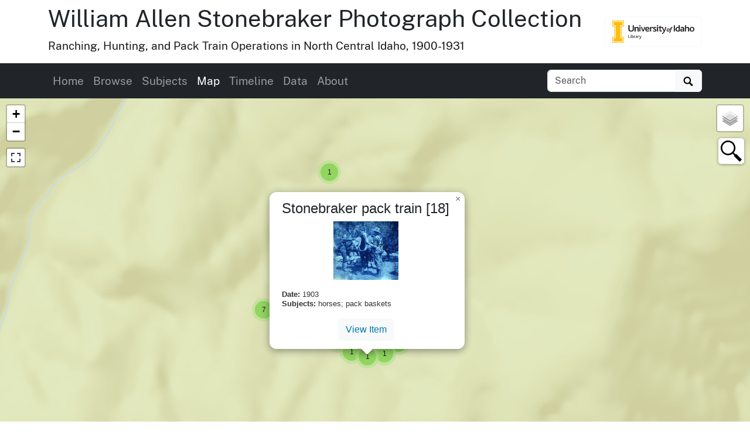

--- FILE ---
content_type: text/html
request_url: https://www.lib.uidaho.edu/digital/stonebraker/map.html?location=45.362202,-115.179666&marker=stonebraker388
body_size: 34891
content:
<!doctype html>
<html lang="en" class="h-100">
  <head prefix="og: http://ogp.me/ns#">
    <meta charset="utf-8">
<meta name="viewport" content="width=device-width, initial-scale=1, shrink-to-fit=no">
<title>Map | William Allen Stonebraker Photograph Collection</title>
<link rel="shortcut icon" type="image/x-icon" href="https://www.lib.uidaho.edu/favicon.ico">
<!--

  _____     ____        __  _           ___       _ __   __       
 / ___/__  / / /__ ____/ /_(_)__  ___  / _ )__ __(_) /__/ /__ ____
/ /__/ _ \/ / / -_) __/ __/ / _ \/ _ \/ _  / // / / / _  / -_) __/
\___/\___/_/_/\__/\__/\__/_/\___/_//_/____/\_,_/_/_/\_,_/\__/_/   
                                                                
    built with CollectionBuilder-CSV
    https://github.com/CollectionBuilder/collectionbuilder-csv
-->
<meta name="generator" content="collectionbuilder-csv" />


<link href="https://www.lib.uidaho.edu/assets/css/uidaho-fonts.css" rel="stylesheet">

<link rel="stylesheet" href="https://www.lib.uidaho.edu/assets/bootstrap5/bootstrap.min.css" type="text/css">
<link rel="stylesheet" href="https://www.lib.uidaho.edu/assets/leaflet/leaflet.css">
<link rel="stylesheet" href="https://www.lib.uidaho.edu/assets/leaflet/leaflet.fullscreen.css">
<link rel="stylesheet" href="https://www.lib.uidaho.edu/assets/leaflet/leaflet.fusesearch.css"><link rel="stylesheet" href="https://www.lib.uidaho.edu/assets/leaflet/MarkerCluster.css">
<link rel="stylesheet" href="https://www.lib.uidaho.edu/assets/leaflet/MarkerCluster.Default.css"><link rel="stylesheet" href="/digital/stonebraker/assets/css/cb.css" type="text/css">


<meta name="description" content="A digital collection comprised of 540 historical photographs taken (mostly) by William Allen Stonebraker at the turn of the century and into the 1920s and 1930s documenting the Salmon River, the Frank Church-River of No Return, the Chamberlain Basin, and the Thunder Mountain Gold Rush.">
<meta name="keywords" content="idaho; history; forests; horses; nature photography; wilderness photography; rivers">
<meta name="author" content="CollectionBuilder; University of Idaho Library Digital Collections" >
<!-- DC meta --> 
<link rel="schema.DCTERMS" href="http://purl.org/dc/terms/" />
<meta name="DCTERMS.title" content="Map, William Allen Stonebraker Photograph Collection" xml:lang="en" />
<meta name="DCTERMS.creator" content="CollectionBuilder" xml:lang="en" />
<meta name="DCTERMS.publisher" content="University of Idaho Library Digital Collections" xml:lang="en" />
<meta name="DCTERMS.date" content="2025" xml:lang="en" />
<meta name="DCTERMS.description" content="A digital collection comprised of 540 historical photographs taken (mostly) by William Allen Stonebraker at the turn of the century and into the 1920s and 1930s documenting the Salmon River, the Frank Church-River of No Return, the Chamberlain Basin, and the Thunder Mountain Gold Rush." xml:lang="en" />

<!-- Open Graph meta -->
<meta property="og:title" content="Map, William Allen Stonebraker Photograph Collection" />
<meta property="og:description" content="A digital collection comprised of 540 historical photographs taken (mostly) by William Allen Stonebraker at the turn of the century and into the 1920s and 1930s documenting the Salmon River, the Frank Church-River of No Return, the Chamberlain Basin, and the Thunder Mountain Gold Rush." />
<meta property="og:site_name" content="William Allen Stonebraker Photograph Collection" />
<meta property="og:type" content="website" />
<meta property="og:image" content="https://objects.lib.uidaho.edu/stonebraker/stonebraker149.jpg" />
<meta property="og:image:alt" content="Hunting near the Clearwater River [01]" />
<meta property="og:url" content="https://www.lib.uidaho.edu/digital/stonebraker/map.html" />
<meta property="og:locale" content="en_US" />
<!-- schema.org JSON-LD -->
<script type="application/ld+json">{"@context":"http://schema.org","@type":"WebPage","headline":"Map, William Allen Stonebraker Photograph Collection","publisher": { "@context": "https://schema.org", "@type": "Organization", "name": "University of Idaho Library Digital Collections", "url": "https://www.lib.uidaho.edu/digital/", "logo": "https://www.lib.uidaho.edu/media/images/ui_library_horizontal.png" },"description":"A digital collection comprised of 540 historical photographs taken (mostly) by William Allen Stonebraker at the turn of the century and into the 1920s and 1930s documenting the Salmon River, the Frank Church-River of No Return, the Chamberlain Basin, and the Thunder Mountain Gold Rush.","image":"https://objects.lib.uidaho.edu/stonebraker/stonebraker149.jpg","url":"https://www.lib.uidaho.edu/digital/stonebraker/map.html"}</script> 
<!-- breadcrumbs schema -->
<script type="application/ld+json">{"@context": "http://schema.org", "@type": "BreadcrumbList", "itemListElement": [{ "@type": "ListItem", "position": 1, "item": { "@id": "https://www.lib.uidaho.edu/digital/stonebraker/", "name": "William Allen Stonebraker Photograph Collection" } },{ "@type": "ListItem", "position": 2, "item": { "@id": "https://www.lib.uidaho.edu/digital/stonebraker/map.html", "name": "Map" } }] }</script>


<!-- Analytics --> 
<!-- Google tag (gtag.js) -->
<script async src="https://www.googletagmanager.com/gtag/js?id=G-BBKDZC8C7F"></script>
<script>
  window.dataLayer = window.dataLayer || [];
  function gtag(){dataLayer.push(arguments);}
  gtag('js', new Date());
  gtag('config', 'G-BBKDZC8C7F');
</script>

<!-- Last build date: 2025-10-27
base-digital-collections-template, metadata: stonebraker
https://github.com/uidaholib/base-digital-collections-template 
-->
  </head>
  <body class="d-flex flex-column h-100">
    <div id="skip-to-content"><a href="#maincontent">Skip to main content</a></div>
    <div class="container">
    <div class="row align-items-center">
        <div id="title" class="col-md-10">
            <h1 class="mt-2"><a class="text-dark" href="/digital/stonebraker/" >William Allen Stonebraker Photograph Collection</a></h1>	 
            <p>Ranching, Hunting, and Pack Train Operations in North Central Idaho, 1900-1931</p>
        </div>
        
        <div class="col-md-2 d-none d-lg-block text-end">
            <a class="btn btn-outline-light" href="https://www.lib.uidaho.edu/digital/" title="University of Idaho Library Digital Collections">
                <img class="img-fluid" src="https://www.lib.uidaho.edu/media/images/ui_library_horizontal.png" alt="University of Idaho Library Digital Collections" >
            </a>
        </div>
        
    </div>
</div>
    <nav class="navbar navbar-expand-lg navbar-dark bg-dark">
    <div class="container">
        <button class="navbar-toggler" type="button" data-bs-toggle="collapse" data-bs-target="#page-nav" aria-controls="page-nav" aria-expanded="false" aria-label="Toggle navigation">
            <span class="navbar-toggler-icon"></span>
        </button>

        <span class="d-lg-none text-end">
            <a href="https://www.lib.uidaho.edu/digital/" target="_blank" rel="noopener">
                <img class="img-fluid" id="mobile-nav-image" src="https://www.lib.uidaho.edu/media/digital/liblogo_white.png" title="University of Idaho Library Digital Collections" alt="University of Idaho Library Digital Collections" >
            </a>
        </span>
        
        <div class="collapse navbar-collapse" id="page-nav">
            <ul class="navbar-nav me-auto">
                
                <li class="nav-item">
                    <a class="nav-link" href="/digital/stonebraker/">Home</a>
                </li>
                
                <li class="nav-item">
                    <a class="nav-link" href="/digital/stonebraker/browse.html">Browse</a>
                </li>
                
                <li class="nav-item">
                    <a class="nav-link" href="/digital/stonebraker/subjects.html">Subjects</a>
                </li>
                
                <li class="nav-item">
                    <a class="nav-link active" href="/digital/stonebraker/map.html">Map</a>
                </li>
                
                <li class="nav-item">
                    <a class="nav-link" href="/digital/stonebraker/timeline.html">Timeline</a>
                </li>
                
                <li class="nav-item">
                    <a class="nav-link" href="/digital/stonebraker/data.html">Data</a>
                </li>
                
                <li class="nav-item">
                    <a class="nav-link" href="/digital/stonebraker/about.html">About</a>
                </li></ul>
            
            <form class="form-inline my-2 my-lg-0" role="search" id="elastic-search" action="https://digital.lib.uidaho.edu/search" method="GET">
    <input type="hidden" name="collection" value="digital-stonebraker">
    <div class="input-group">
        <input id="elastic-search-box" class="form-control " type="search" placeholder="Search" aria-label="Search collection items" name="search_terms">
        <button class="btn btn-light" type="submit">
            <span id="search-icon"><svg viewBox="0 0 1024 974" height="16px" width="20px"><path d="M960 832L710.875 582.875C746.438 524.812 768 457.156 768 384 768 171.96900000000005 596 0 384 0 171.969 0 0 171.96900000000005 0 384c0 212 171.969 384 384 384 73.156 0 140.812-21.562 198.875-57L832 960c17.5 17.5 46.5 17.375 64 0l64-64C977.5 878.5 977.5 849.5 960 832zM384 640c-141.375 0-256-114.625-256-256s114.625-256 256-256 256 114.625 256 256S525.375 640 384 640z"/></svg></span>
            <span class="visually-hidden">Search</span>
        </button>
    </div>
</form>
            
        </div>
    </div>
</nav>

    <main id="maincontent" role="main" class="flex-shrink-0">
      <h2 class="visually-hidden">Map of Collection Items</h2>
<div id="map"></div>

    </main>
    <footer class="bg-dark pt-4 mt-auto container-fluid">

    <div class="row border-bottom border-white pb-4 mb-2">

        <div class="col-md-7 px-4 mt-3">

            <h2 class="h4"><a href="/digital/stonebraker/" class="text-white">William Allen Stonebraker Photograph Collection</a></h2>
            <p class="text-white"><small>A digital collection comprised of 540 historical photographs taken (mostly) by William Allen Stonebraker at the turn of the century and into the 1920s and 1930s documenting the Salmon River, the Frank Church-River of No Return, the Chamberlain Basin, and the Thunder Mountain Gold Rush.</small></p>
            <nav>
                <ul id="footer-nav" class="nav nav-pills ">
                    <li class="nav-item">
                    
                        <a class="nav-link text-light" href="/digital/stonebraker/">Home</a>
                    </li>
                    <li class="nav-item">
                    
                        <a class="nav-link text-light" href="/digital/stonebraker/browse.html">Browse</a>
                    </li>
                    <li class="nav-item">
                    
                        <a class="nav-link text-light" href="/digital/stonebraker/subjects.html">Subjects</a>
                    </li>
                    <li class="nav-item">
                    
                        <a class="nav-link text-light active" href="/digital/stonebraker/map.html">Map</a>
                    </li>
                    <li class="nav-item">
                    
                        <a class="nav-link text-light" href="/digital/stonebraker/timeline.html">Timeline</a>
                    </li>
                    <li class="nav-item">
                    
                        <a class="nav-link text-light" href="/digital/stonebraker/data.html">Data</a>
                    </li>
                    <li class="nav-item">
                    
                        <a class="nav-link text-light" href="/digital/stonebraker/about.html">About</a>
                    </li></ul>
            </nav>

        </div>

        <div class="col-md-5 mt-3 text-center">

            <p class="text-md-end">
                <a href="https://www.lib.uidaho.edu/digital/" target="_blank" rel="noopener" title="University of Idaho Library Digital Collections home">
                    <img id="footer-logo" class="img-fluid" src="https://www.lib.uidaho.edu/media/digital/liblogo_white.png" alt="University of Idaho Library Digital Collections">
                </a>
            </p>
            
            <p class="text-white text-md-end" id="footer-credits">
                <small><em>built with</em> <a href="https://collectionbuilder.github.io/" target="_blank" rel="noopener" class="text-white text-decoration-underline" >CollectionBuilder</a></small>
            </p>
            <p class="text-md-end">
                <a href="https://uidaho.co1.qualtrics.com/jfe/form/SV_b8yflHg0wwXzmDk?source_link=https://www.lib.uidaho.edu/digital/stonebraker/map.html" target="_blank" rel="noopener" class="btn btn-sm btn-outline-lupine text-white">Website Feedback</a>
            </p>

        </div>

    </div>
    <div class="text-center pt-4 pb-3">
        <p class="h5 mb-3">
            <a href="https://cdil.lib.uidaho.edu/" class="text-white">
                <svg xmlns="http://www.w3.org/2000/svg" width="16" height="16" fill="currentColor" class="bi icon-sprite" viewBox="0 0 16 16">
                    <path d="M10.478 1.647a.5.5 0 1 0-.956-.294l-4 13a.5.5 0 0 0 .956.294zM4.854 4.146a.5.5 0 0 1 0 .708L1.707 8l3.147 3.146a.5.5 0 0 1-.708.708l-3.5-3.5a.5.5 0 0 1 0-.708l3.5-3.5a.5.5 0 0 1 .708 0m6.292 0a.5.5 0 0 0 0 .708L14.293 8l-3.147 3.146a.5.5 0 0 0 .708.708l3.5-3.5a.5.5 0 0 0 0-.708l-3.5-3.5a.5.5 0 0 0-.708 0"/>
                </svg>
                Center for Digital Inquiry and Learning
            </a>
        </p>
        <p class="text-white h6">Last updated 2025</p>
    </div>

</footer>
    <!-- Bootstrap bundle JS -->
<script src="https://www.lib.uidaho.edu/assets/bootstrap5/bootstrap.bundle.min.js"></script>
<!-- load other js -->
<script src="https://www.lib.uidaho.edu/assets/js/lazysizes.min.js" async></script>

<!-- load leaflet dependencies -->
<script src="https://www.lib.uidaho.edu/assets/leaflet/leaflet.js"></script>
<script src="https://www.lib.uidaho.edu/assets/leaflet/Leaflet.fullscreen.min.js"></script>
<script src="https://www.lib.uidaho.edu/assets/leaflet/fuse.min.js"></script>
<script src="https://www.lib.uidaho.edu/assets/leaflet/leaflet.fusesearch.js"></script>
<script src="https://www.lib.uidaho.edu/assets/leaflet/leaflet.markercluster.js"></script>
<script src="https://www.lib.uidaho.edu/assets/leaflet/leaflet.markercluster.freezable.js"></script>

<script>
    (function(){
        /* add collection map data */
        var geodata = { "type": "FeatureCollection", "features": [ 
        
        { "type":"Feature", "geometry":{ "type":"Point", "coordinates":[-115.1976139,45.3893561] }, "properties":
        { 
            "date":"1928-08-20","subject":"exterior views; log cabins; dogs; women; ranch houses","img": "https://objects.lib.uidaho.edu/stonebraker/thumbs/stonebraker124_th.jpg",
            "template": "image","format": "image/jpeg","title": "Three women at Stonebraker Ranch", "link": "stonebraker124.html",
            "id": "stonebraker124" 
        } }, 
        { "type":"Feature", "geometry":{ "type":"Point", "coordinates":[-115.422928,45.150691] }, "properties":
        { 
            "date":"1927","subject":"winter; snow; pack baskets; horses; women","img": "https://objects.lib.uidaho.edu/stonebraker/thumbs/stonebraker125_th.jpg",
            "template": "image","format": "image/jpeg","title": "Horseback ride in the snow [01]", "link": "stonebraker125.html",
            "id": "stonebraker125" 
        } }, 
        { "type":"Feature", "geometry":{ "type":"Point", "coordinates":[-115.198892,45.377852] }, "properties":
        { 
            "date":"1931-09-28","subject":"airplanes; dogs; women","img": "https://objects.lib.uidaho.edu/stonebraker/thumbs/stonebraker126_th.jpg",
            "template": "image","format": "image/jpeg","title": "Golda Stonebraker with Zenith airplane [01]", "link": "stonebraker126.html",
            "id": "stonebraker126" 
        } }, 
        { "type":"Feature", "geometry":{ "type":"Point", "coordinates":[-115.199311,45.372287] }, "properties":
        { 
            "date":"1928-08-20","subject":"airplanes; log cabins; badgers","img": "https://objects.lib.uidaho.edu/stonebraker/thumbs/stonebraker127_th.jpg",
            "template": "image","format": "image/jpeg","title": "Airplane at Stonebraker Ranch [01]", "link": "stonebraker127.html",
            "id": "stonebraker127" 
        } }, 
        { "type":"Feature", "geometry":{ "type":"Point", "coordinates":[-115.133438,44.950188] }, "properties":
        { 
            "date":"1928","subject":"camp sites; tents; dogs; women; camping","img": "https://objects.lib.uidaho.edu/stonebraker/thumbs/stonebraker128_th.jpg",
            "template": "image","format": "image/jpeg","title": "Camping near Thunder Mountain [01]", "link": "stonebraker128.html",
            "id": "stonebraker128" 
        } }, 
        { "type":"Feature", "geometry":{ "type":"Point", "coordinates":[-115.172905,44.966538] }, "properties":
        { 
            "date":"1902","subject":"log cabins; wooden buildings; exterior views; mining towns","img": "https://objects.lib.uidaho.edu/stonebraker/thumbs/stonebraker129_th.jpg",
            "template": "image","format": "image/jpeg","title": "Village of Roosevelt, Idaho [01]", "link": "stonebraker129.html",
            "id": "stonebraker129" 
        } }, 
        { "type":"Feature", "geometry":{ "type":"Point", "coordinates":[-115.172905,44.966538] }, "properties":
        { 
            "date":"1902","subject":"log cabins; wooden buildings; exterior views; mining towns","img": "https://objects.lib.uidaho.edu/stonebraker/thumbs/stonebraker130_th.jpg",
            "template": "image","format": "image/jpeg","title": "Village of Roosevelt, Idaho [02]", "link": "stonebraker130.html",
            "id": "stonebraker130" 
        } }, 
        { "type":"Feature", "geometry":{ "type":"Point", "coordinates":[-115.1976139,45.3893561] }, "properties":
        { 
            "date":"1902","subject":"horses; forests; mules; rifles","img": "https://objects.lib.uidaho.edu/stonebraker/thumbs/stonebraker131_th.jpg",
            "template": "image","format": "image/jpeg","title": "Man with rifle", "link": "stonebraker131.html",
            "id": "stonebraker131" 
        } }, 
        { "type":"Feature", "geometry":{ "type":"Point", "coordinates":[-115.172905,44.966538] }, "properties":
        { 
            "date":"1909","subject":"landslides; floods; log cabins; mining towns","img": "https://objects.lib.uidaho.edu/stonebraker/thumbs/stonebraker132_th.jpg",
            "template": "image","format": "image/jpeg","title": "Roosevelt landslide and flood [01]", "link": "stonebraker132.html",
            "id": "stonebraker132" 
        } }, 
        { "type":"Feature", "geometry":{ "type":"Point", "coordinates":[-115.172905,44.966538] }, "properties":
        { 
            "date":"1909","subject":"landslides; floods; log cabins; mining towns","img": "https://objects.lib.uidaho.edu/stonebraker/thumbs/stonebraker133_th.jpg",
            "template": "image","format": "image/jpeg","title": "Roosevelt landslide and flood [02]", "link": "stonebraker133.html",
            "id": "stonebraker133" 
        } }, 
        { "type":"Feature", "geometry":{ "type":"Point", "coordinates":[-115.133438,44.950188] }, "properties":
        { 
            "date":"1902","subject":"sleds; winter; snow; mills (equipment)","img": "https://objects.lib.uidaho.edu/stonebraker/thumbs/stonebraker134_th.jpg",
            "template": "image","format": "image/jpeg","title": "Dewey Mill equipment", "link": "stonebraker134.html",
            "id": "stonebraker134" 
        } }, 
        { "type":"Feature", "geometry":{ "type":"Point", "coordinates":[-115.133438,44.950188] }, "properties":
        { 
            "date":"1902","subject":"mills (buildings); winter; snow; mining","img": "https://objects.lib.uidaho.edu/stonebraker/thumbs/stonebraker135_th.jpg",
            "template": "image","format": "image/jpeg","title": "Mill building near Thunder Mountain [01]", "link": "stonebraker135.html",
            "id": "stonebraker135" 
        } }, 
        { "type":"Feature", "geometry":{ "type":"Point", "coordinates":[-115.133438,44.950188] }, "properties":
        { 
            "date":"1903","subject":"mills (buildings); winter; snow; mining","img": "https://objects.lib.uidaho.edu/stonebraker/thumbs/stonebraker136_th.jpg",
            "template": "image","format": "image/jpeg","title": "Mill building near Thunder Mountain [02]", "link": "stonebraker136.html",
            "id": "stonebraker136" 
        } }, 
        { "type":"Feature", "geometry":{ "type":"Point", "coordinates":[-115.19925,45.390023] }, "properties":
        { 
            "date":"1927","subject":"forests; winter; snow; funerals","img": "https://objects.lib.uidaho.edu/stonebraker/thumbs/stonebraker137_th.jpg",
            "template": "image","format": "image/jpeg","title": "Funeral through Chamberlain Basin", "link": "stonebraker137.html",
            "id": "stonebraker137" 
        } }, 
        { "type":"Feature", "geometry":{ "type":"Point", "coordinates":[-115.198892,45.377852] }, "properties":
        { 
            "date":"1928-08-21","subject":"military aircraft; women; children","img": "https://objects.lib.uidaho.edu/stonebraker/thumbs/stonebraker138_th.jpg",
            "template": "image","format": "image/jpeg","title": "National Guard airplane at Stonebraker Ranch [01]", "link": "stonebraker138.html",
            "id": "stonebraker138" 
        } }, 
        { "type":"Feature", "geometry":{ "type":"Point", "coordinates":[-102.969953,52.577462] }, "properties":
        { 
            "date":"1902","subject":"postcards; trains; winter; snow","img": "https://objects.lib.uidaho.edu/stonebraker/thumbs/stonebraker139_th.jpg",
            "template": "image","format": "image/jpeg","title": "First train on the Porcupine Railway", "link": "stonebraker139.html",
            "id": "stonebraker139" 
        } }, 
        { "type":"Feature", "geometry":{ "type":"Point", "coordinates":[-115.982645,46.112723] }, "properties":
        { 
            "date":"1905","subject":"rapids; rivers; scows; boats","img": "https://objects.lib.uidaho.edu/stonebraker/thumbs/stonebraker140_th.jpg",
            "template": "image","format": "image/jpeg","title": "Boat on the Clearwater River", "link": "stonebraker140.html",
            "id": "stonebraker140" 
        } }, 
        { "type":"Feature", "geometry":{ "type":"Point", "coordinates":[-116.036696,46.076742] }, "properties":
        { 
            "date":"1902","subject":"machinery; forests; wagons","img": "https://objects.lib.uidaho.edu/stonebraker/thumbs/stonebraker141_th.jpg",
            "template": "image","format": "image/jpeg","title": "Machinery on wagon", "link": "stonebraker141.html",
            "id": "stonebraker141" 
        } }, 
        { "type":"Feature", "geometry":{ "type":"Point", "coordinates":[-115.1976139,45.3893561] }, "properties":
        { 
            "date":"1920","subject":"log cabins; women; ranger stations","img": "https://objects.lib.uidaho.edu/stonebraker/thumbs/stonebraker142_th.jpg",
            "template": "image","format": "image/jpeg","title": "Chamberlain Ranger Station", "link": "stonebraker142.html",
            "id": "stonebraker142" 
        } }, 
        { "type":"Feature", "geometry":{ "type":"Point", "coordinates":[-115.198892,45.377852] }, "properties":
        { 
            "date":"1928-08-21","subject":"airplanes; pilots","img": "https://objects.lib.uidaho.edu/stonebraker/thumbs/stonebraker143_th.jpg",
            "template": "image","format": "image/jpeg","title": "Airplane at Stonebraker Ranch [02]", "link": "stonebraker143.html",
            "id": "stonebraker143" 
        } }, 
        { "type":"Feature", "geometry":{ "type":"Point", "coordinates":[-115.978181,46.093411] }, "properties":
        { 
            "date":"1903","subject":"cameras; photographers; South Fork Clearwater River","img": "https://objects.lib.uidaho.edu/stonebraker/thumbs/stonebraker144_th.jpg",
            "template": "image","format": "image/jpeg","title": "William Allen Stonebraker", "link": "stonebraker144.html",
            "id": "stonebraker144" 
        } }, 
        { "type":"Feature", "geometry":{ "type":"Point", "coordinates":[-102.969953,52.577462] }, "properties":
        { 
            "date":"1902","subject":"postcards; winter; snow","img": "https://objects.lib.uidaho.edu/stonebraker/thumbs/stonebraker145_th.jpg",
            "template": "image","format": "image/jpeg","title": "Porcupine City from the lake", "link": "stonebraker145.html",
            "id": "stonebraker145" 
        } }, 
        { "type":"Feature", "geometry":{ "type":"Point", "coordinates":[-115.976567,46.091388] }, "properties":
        { 
            "date":"1902","subject":"dogs; children; storefronts","img": "https://objects.lib.uidaho.edu/stonebraker/thumbs/stonebraker146_th.jpg",
            "template": "image","format": "image/jpeg","title": "Children with dog in Stites, Idaho", "link": "stonebraker146.html",
            "id": "stonebraker146" 
        } }, 
        { "type":"Feature", "geometry":{ "type":"Point", "coordinates":[-115.133438,44.950188] }, "properties":
        { 
            "date":"1902","subject":"horses; fences","img": "https://objects.lib.uidaho.edu/stonebraker/thumbs/stonebraker147_th.jpg",
            "template": "image","format": "image/jpeg","title": "Pack train for Thunder Mountain [01]", "link": "stonebraker147.html",
            "id": "stonebraker147" 
        } }, 
        { "type":"Feature", "geometry":{ "type":"Point", "coordinates":[-115.1976139,45.3893561] }, "properties":
        { 
            "date":"1931-09-01","subject":"horses; wagons; mountains; hay; plows","img": "https://objects.lib.uidaho.edu/stonebraker/thumbs/stonebraker148_th.jpg",
            "template": "image","format": "image/jpeg","title": "Baling Hay at the Stonebraker Ranch [01]", "link": "stonebraker148.html",
            "id": "stonebraker148" 
        } }, 
        { "type":"Feature", "geometry":{ "type":"Point", "coordinates":[-115.133438,44.950188] }, "properties":
        { 
            "date":"1903","subject":"horses; South Fork Clearwater River","img": "https://objects.lib.uidaho.edu/stonebraker/thumbs/stonebraker149_th.jpg",
            "template": "image","format": "image/jpeg","title": "Hunting near the Clearwater River [01]", "link": "stonebraker149.html",
            "id": "stonebraker149" 
        } }, 
        { "type":"Feature", "geometry":{ "type":"Point", "coordinates":[-115.133438,44.950188] }, "properties":
        { 
            "date":"1902","subject":"horses; fences","img": "https://objects.lib.uidaho.edu/stonebraker/thumbs/stonebraker150_th.jpg",
            "template": "image","format": "image/jpeg","title": "Pack train for Thunder Mountain [02]", "link": "stonebraker150.html",
            "id": "stonebraker150" 
        } }, 
        { "type":"Feature", "geometry":{ "type":"Point", "coordinates":[-115.183724,45.362412] }, "properties":
        { 
            "date":"1903","subject":"grizzly bears; hunting; forests; rifles","img": "https://objects.lib.uidaho.edu/stonebraker/thumbs/stonebraker152_th.jpg",
            "template": "image","format": "image/jpeg","title": "Hunting in Chamberlain Basin", "link": "stonebraker152.html",
            "id": "stonebraker152" 
        } }, 
        { "type":"Feature", "geometry":{ "type":"Point", "coordinates":[-115.978181,46.093411] }, "properties":
        { 
            "date":"1928-08-21","subject":"airplanes; mountain goats; hunting; pilots; bighorn sheep; animal trophies","img": "https://objects.lib.uidaho.edu/stonebraker/thumbs/stonebraker153_th.jpg",
            "template": "image","format": "image/jpeg","title": "Hunting season in Chamberlain Basin", "link": "stonebraker153.html",
            "id": "stonebraker153" 
        } }, 
        { "type":"Feature", "geometry":{ "type":"Point", "coordinates":[-115.133438,44.950188] }, "properties":
        { 
            "date":"1903","subject":"mules; water","img": "https://objects.lib.uidaho.edu/stonebraker/thumbs/stonebraker154_th.jpg",
            "template": "image","format": "image/jpeg","title": "Sumner Stonebraker with Bosco [02]", "link": "stonebraker154.html",
            "id": "stonebraker154" 
        } }, 
        { "type":"Feature", "geometry":{ "type":"Point", "coordinates":[-116.011634,46.190643] }, "properties":
        { 
            "date":"1903","subject":"scows; boats; rivers; forests; South Fork Clearwater River","img": "https://objects.lib.uidaho.edu/stonebraker/thumbs/stonebraker155_th.jpg",
            "template": "image","format": "image/jpeg","title": "Men in submerged boat [01]", "link": "stonebraker155.html",
            "id": "stonebraker155" 
        } }, 
        { "type":"Feature", "geometry":{ "type":"Point", "coordinates":[-115.133438,44.950188] }, "properties":
        { 
            "date":"1903","subject":"forests; rocks","img": "https://objects.lib.uidaho.edu/stonebraker/thumbs/stonebraker156_th.jpg",
            "template": "image","format": "image/jpeg","title": "Schofield and Riggs at Thunder Mountain", "link": "stonebraker156.html",
            "id": "stonebraker156" 
        } }, 
        { "type":"Feature", "geometry":{ "type":"Point", "coordinates":[-115.5136,45.6239] }, "properties":
        { 
            "date":"1903","subject":"log cabins; snow; winter; dogs","img": "https://objects.lib.uidaho.edu/stonebraker/thumbs/stonebraker157_th.jpg",
            "template": "image","format": "image/jpeg","title": "Snowy cabin at Big Creek", "link": "stonebraker157.html",
            "id": "stonebraker157" 
        } }, 
        { "type":"Feature", "geometry":{ "type":"Point", "coordinates":[-115.133438,44.950188] }, "properties":
        { 
            "date":"1903","subject":"sleds; winter; snow","img": "https://objects.lib.uidaho.edu/stonebraker/thumbs/stonebraker158_th.jpg",
            "template": "image","format": "image/jpeg","title": "Sleds in the snow", "link": "stonebraker158.html",
            "id": "stonebraker158" 
        } }, 
        { "type":"Feature", "geometry":{ "type":"Point", "coordinates":[-115.198892,45.377852] }, "properties":
        { 
            "date":"1928-11-04","subject":"airplanes","img": "https://objects.lib.uidaho.edu/stonebraker/thumbs/stonebraker159_th.jpg",
            "template": "image","format": "image/jpeg","title": "Airplane at Stonebraker Ranch [03]", "link": "stonebraker159.html",
            "id": "stonebraker159" 
        } }, 
        { "type":"Feature", "geometry":{ "type":"Point", "coordinates":[-115.133438,44.950188] }, "properties":
        { 
            "date":"1903-07-04","subject":"tents; snow; camping; holidays; forests","img": "https://objects.lib.uidaho.edu/stonebraker/thumbs/stonebraker160_th.jpg",
            "template": "image","format": "image/jpeg","title": "Tent camp on Thunder Mountain [01]", "link": "stonebraker160.html",
            "id": "stonebraker160" 
        } }, 
        { "type":"Feature", "geometry":{ "type":"Point", "coordinates":[-115.133438,44.950188] }, "properties":
        { 
            "date":"1903-07-04","subject":"tents; snow; camping; holidays; forests","img": "https://objects.lib.uidaho.edu/stonebraker/thumbs/stonebraker161_th.jpg",
            "template": "image","format": "image/jpeg","title": "Tent camp on Thunder Mountain [02]", "link": "stonebraker161.html",
            "id": "stonebraker161" 
        } }, 
        { "type":"Feature", "geometry":{ "type":"Point", "coordinates":[-115.172905,44.966538] }, "properties":
        { 
            "date":"1903","subject":"snow; wooden buildings; laundry; women; mining towns","img": "https://objects.lib.uidaho.edu/stonebraker/thumbs/stonebraker162_th.jpg",
            "template": "image","format": "image/jpeg","title": "Lillian Stonebraker washing laundry", "link": "stonebraker162.html",
            "id": "stonebraker162" 
        } }, 
        { "type":"Feature", "geometry":{ "type":"Point", "coordinates":[-115.8014,45.4061] }, "properties":
        { 
            "date":"1903","subject":"mules; forests; pack baskets","img": "https://objects.lib.uidaho.edu/stonebraker/thumbs/stonebraker163_th.jpg",
            "template": "image","format": "image/jpeg","title": "Stonebraker pack train [02]", "link": "stonebraker163.html",
            "id": "stonebraker163" 
        } }, 
        { "type":"Feature", "geometry":{ "type":"Point", "coordinates":[-115.1976139,45.3893561] }, "properties":
        { 
            "date":"1928","subject":"hunters; log cabins; butchering; animal trophies","img": "https://objects.lib.uidaho.edu/stonebraker/thumbs/stonebraker164_th.jpg",
            "template": "image","format": "image/jpeg","title": "Hunting trip at Stonebraker Ranch [01]", "link": "stonebraker164.html",
            "id": "stonebraker164" 
        } }, 
        { "type":"Feature", "geometry":{ "type":"Point", "coordinates":[-115.133438,44.950188] }, "properties":
        { 
            "date":"1903","subject":"mules; water; guns","img": "https://objects.lib.uidaho.edu/stonebraker/thumbs/stonebraker165_th.jpg",
            "template": "image","format": "image/jpeg","title": "Sumner Stonebraker with Bosco [01]", "link": "stonebraker165.html",
            "id": "stonebraker165" 
        } }, 
        { "type":"Feature", "geometry":{ "type":"Point", "coordinates":[-115.1976139,45.3893561] }, "properties":
        { 
            "date":"1931-09-01","subject":"horses; mules; pack baskets; corrals; log cabins","img": "https://objects.lib.uidaho.edu/stonebraker/thumbs/stonebraker166_th.jpg",
            "template": "image","format": "image/jpeg","title": "Al Stonebraker and mule pack train [01]", "link": "stonebraker166.html",
            "id": "stonebraker166" 
        } }, 
        { "type":"Feature", "geometry":{ "type":"Point", "coordinates":[-115.183724,45.362412] }, "properties":
        { 
            "date":"1903","subject":"miners; rivers; forests","img": "https://objects.lib.uidaho.edu/stonebraker/thumbs/stonebraker167_th.jpg",
            "template": "image","format": "image/jpeg","title": "Men panning in river", "link": "stonebraker167.html",
            "id": "stonebraker167" 
        } }, 
        { "type":"Feature", "geometry":{ "type":"Point", "coordinates":[-115.183724,45.362412] }, "properties":
        { 
            "date":"1903","subject":"horses; mules; snow","img": "https://objects.lib.uidaho.edu/stonebraker/thumbs/stonebraker168_th.jpg",
            "template": "image","format": "image/jpeg","title": "Pack train on hillside [01]", "link": "stonebraker168.html",
            "id": "stonebraker168" 
        } }, 
        { "type":"Feature", "geometry":{ "type":"Point", "coordinates":[-115.198892,45.377852] }, "properties":
        { 
            "date":"1928-08-21","subject":"military aircraft","img": "https://objects.lib.uidaho.edu/stonebraker/thumbs/stonebraker169_th.jpg",
            "template": "image","format": "image/jpeg","title": "National Guard airplane prepares to take off", "link": "stonebraker169.html",
            "id": "stonebraker169" 
        } }, 
        { "type":"Feature", "geometry":{ "type":"Point", "coordinates":[-115.183724,45.362412] }, "properties":
        { 
            "date":"1903","subject":"horses; mules; forests","img": "https://objects.lib.uidaho.edu/stonebraker/thumbs/stonebraker170_th.jpg",
            "template": "image","format": "image/jpeg","title": "Pack train on the trail", "link": "stonebraker170.html",
            "id": "stonebraker170" 
        } }, 
        { "type":"Feature", "geometry":{ "type":"Point", "coordinates":[-115.183724,45.362412] }, "properties":
        { 
            "date":"1903","subject":"mules; forests; mountains; pack baskets","img": "https://objects.lib.uidaho.edu/stonebraker/thumbs/stonebraker171_th.jpg",
            "template": "image","format": "image/jpeg","title": "Pack train near Monumental Creek", "link": "stonebraker171.html",
            "id": "stonebraker171" 
        } }, 
        { "type":"Feature", "geometry":{ "type":"Point", "coordinates":[-115.133438,44.950188] }, "properties":
        { 
            "date":"1903","subject":"horses; pack baskets; forests","img": "https://objects.lib.uidaho.edu/stonebraker/thumbs/stonebraker172_th.jpg",
            "template": "image","format": "image/jpeg","title": "Stonebraker pack train [03]", "link": "stonebraker172.html",
            "id": "stonebraker172" 
        } }, 
        { "type":"Feature", "geometry":{ "type":"Point", "coordinates":[-115.133438,44.950188] }, "properties":
        { 
            "date":"1903","subject":"horses; mules; forests","img": "https://objects.lib.uidaho.edu/stonebraker/thumbs/stonebraker173_th.jpg",
            "template": "image","format": "image/jpeg","title": "Pack train on hillside [02]", "link": "stonebraker173.html",
            "id": "stonebraker173" 
        } }, 
        { "type":"Feature", "geometry":{ "type":"Point", "coordinates":[-115.133438,44.950188] }, "properties":
        { 
            "date":"1903","subject":"horses; mules; forests","img": "https://objects.lib.uidaho.edu/stonebraker/thumbs/stonebraker174_th.jpg",
            "template": "image","format": "image/jpeg","title": "Stonebraker pack train [04]", "link": "stonebraker174.html",
            "id": "stonebraker174" 
        } }, 
        { "type":"Feature", "geometry":{ "type":"Point", "coordinates":[-115.133438,44.950188] }, "properties":
        { 
            "date":"1903","subject":"horses; forests; mules","img": "https://objects.lib.uidaho.edu/stonebraker/thumbs/stonebraker175_th.jpg",
            "template": "image","format": "image/jpeg","title": "Hunting near Big Creek [01]", "link": "stonebraker175.html",
            "id": "stonebraker175" 
        } }, 
        { "type":"Feature", "geometry":{ "type":"Point", "coordinates":[-115.133438,44.950188] }, "properties":
        { 
            "date":"1903","subject":"tents; blacksmiths","img": "https://objects.lib.uidaho.edu/stonebraker/thumbs/stonebraker176_th.jpg",
            "template": "image","format": "image/jpeg","title": "Blacksmith Tent", "link": "stonebraker176.html",
            "id": "stonebraker176" 
        } }, 
        { "type":"Feature", "geometry":{ "type":"Point", "coordinates":[-115.133438,44.950188] }, "properties":
        { 
            "date":"1903","subject":"horses; forests; pack baskets","img": "https://objects.lib.uidaho.edu/stonebraker/thumbs/stonebraker177_th.jpg",
            "template": "image","format": "image/jpeg","title": "Pack horses at camp", "link": "stonebraker177.html",
            "id": "stonebraker177" 
        } }, 
        { "type":"Feature", "geometry":{ "type":"Point", "coordinates":[-115.172905,44.966538] }, "properties":
        { 
            "date":"1902","subject":"horses; main streets; mining towns; wooden buildings; exterior views","img": "https://objects.lib.uidaho.edu/stonebraker/thumbs/stonebraker178_th.jpg",
            "template": "image","format": "image/jpeg","title": "Pack train in Roosevelt, Idaho [01]", "link": "stonebraker178.html",
            "id": "stonebraker178" 
        } }, 
        { "type":"Feature", "geometry":{ "type":"Point", "coordinates":[-115.1976139,45.3893561] }, "properties":
        { 
            "date":"1903","subject":"corrals; horses; timber","img": "https://objects.lib.uidaho.edu/stonebraker/thumbs/stonebraker179_th.jpg",
            "template": "image","format": "image/jpeg","title": "W. A. Stonebraker (right) and Sumner Stonebraker", "link": "stonebraker179.html",
            "id": "stonebraker179" 
        } }, 
        { "type":"Feature", "geometry":{ "type":"Point", "coordinates":[-115.966797,46.084588] }, "properties":
        { 
            "date":"1903","subject":"horses; pack baskets; trails (recreation areas)","img": "https://objects.lib.uidaho.edu/stonebraker/thumbs/stonebraker180_th.jpg",
            "template": "image","format": "image/jpeg","title": "Stonebraker pack train [05]", "link": "stonebraker180.html",
            "id": "stonebraker180" 
        } }, 
        { "type":"Feature", "geometry":{ "type":"Point", "coordinates":[-115.133438,44.950188] }, "properties":
        { 
            "date":"1903","subject":"group portraits; tents; camping; camp sites","img": "https://objects.lib.uidaho.edu/stonebraker/thumbs/stonebraker181_th.jpg",
            "template": "image","format": "image/jpeg","title": "Camping near Thunder Mountain [02]", "link": "stonebraker181.html",
            "id": "stonebraker181" 
        } }, 
        { "type":"Feature", "geometry":{ "type":"Point", "coordinates":[-115.1976139,45.3893561] }, "properties":
        { 
            "date":"1929-07-14","subject":"group portraits; log cabins; women","img": "https://objects.lib.uidaho.edu/stonebraker/thumbs/stonebraker182_th.jpg",
            "template": "image","format": "image/jpeg","title": "Group at Stonebraker Ranch [01]", "link": "stonebraker182.html",
            "id": "stonebraker182" 
        } }, 
        { "type":"Feature", "geometry":{ "type":"Point", "coordinates":[-115.198892,45.377852] }, "properties":
        { 
            "date":"1928-08-21","subject":"military aircraft; horses; pilots","img": "https://objects.lib.uidaho.edu/stonebraker/thumbs/stonebraker183_th.jpg",
            "template": "image","format": "image/jpeg","title": "First airplane in Chamberlain Basin [01]", "link": "stonebraker183.html",
            "id": "stonebraker183" 
        } }, 
        { "type":"Feature", "geometry":{ "type":"Point", "coordinates":[-115.198892,45.377852] }, "properties":
        { 
            "date":"1910","subject":"airplanes; tipis","img": "https://objects.lib.uidaho.edu/stonebraker/thumbs/stonebraker184_th.jpg",
            "template": "image","format": "image/jpeg","title": "Aviator Ward flying over Indian Village at Lewiston, Idaho", "link": "stonebraker184.html",
            "id": "stonebraker184" 
        } }, 
        { "type":"Feature", "geometry":{ "type":"Point", "coordinates":[-115.1976139,45.3893561] }, "properties":
        { 
            "date":"1902","subject":"hay wagons; horses; corrals; hay","img": "https://objects.lib.uidaho.edu/stonebraker/thumbs/stonebraker185_th.jpg",
            "template": "image","format": "image/jpeg","title": "Transporting hay in Stonebraker Ranch", "link": "stonebraker185.html",
            "id": "stonebraker185" 
        } }, 
        { "type":"Feature", "geometry":{ "type":"Point", "coordinates":[-115.198892,45.377852] }, "properties":
        { 
            "date":"1931-12-09","subject":"winter; airplanes; snow; women","img": "https://objects.lib.uidaho.edu/stonebraker/thumbs/stonebraker186_th.jpg",
            "template": "image","format": "image/jpeg","title": "Golda Stonebraker with Zenith Airplane [02]", "link": "stonebraker186.html",
            "id": "stonebraker186" 
        } }, 
        { "type":"Feature", "geometry":{ "type":"Point", "coordinates":[-115.422928,45.150691] }, "properties":
        { 
            "date":"1927","subject":"horses; snow","img": "https://objects.lib.uidaho.edu/stonebraker/thumbs/stonebraker187_th.jpg",
            "template": "image","format": "image/jpeg","title": "Horse in the snow", "link": "stonebraker187.html",
            "id": "stonebraker187" 
        } }, 
        { "type":"Feature", "geometry":{ "type":"Point", "coordinates":[-115.172905,44.966538] }, "properties":
        { 
            "date":"1903","subject":"tents; forests; camps; mining towns","img": "https://objects.lib.uidaho.edu/stonebraker/thumbs/stonebraker188_th.jpg",
            "template": "image","format": "image/jpeg","title": "Camp near Roosevelt, Idaho", "link": "stonebraker188.html",
            "id": "stonebraker188" 
        } }, 
        { "type":"Feature", "geometry":{ "type":"Point", "coordinates":[-115.172905,44.966538] }, "properties":
        { 
            "date":"1903","subject":"log cabins; forests; mining towns","img": "https://objects.lib.uidaho.edu/stonebraker/thumbs/stonebraker189_th.jpg",
            "template": "image","format": "image/jpeg","title": "Log cabins near Roosevelt, Idaho", "link": "stonebraker189.html",
            "id": "stonebraker189" 
        } }, 
        { "type":"Feature", "geometry":{ "type":"Point", "coordinates":[-115.976567,46.091388] }, "properties":
        { 
            "date":"1902","subject":"main streets; downtowns; women; storefronts; exterior views","img": "https://objects.lib.uidaho.edu/stonebraker/thumbs/stonebraker190_th.jpg",
            "template": "image","format": "image/jpeg","title": "Main Street in Stites, Idaho", "link": "stonebraker190.html",
            "id": "stonebraker190" 
        } }, 
        { "type":"Feature", "geometry":{ "type":"Point", "coordinates":[-115.976567,46.091388] }, "properties":
        { 
            "date":"1902","subject":"main streets; buildings","img": "https://objects.lib.uidaho.edu/stonebraker/thumbs/stonebraker191_th.jpg",
            "template": "image","format": "image/jpeg","title": "Street scene in Stites, Idaho", "link": "stonebraker191.html",
            "id": "stonebraker191" 
        } }, 
        { "type":"Feature", "geometry":{ "type":"Point", "coordinates":[-116.018632,46.230396] }, "properties":
        { 
            "date":"1903","subject":"ferries; horses; rivers","img": "https://objects.lib.uidaho.edu/stonebraker/thumbs/stonebraker192_th.jpg",
            "template": "image","format": "image/jpeg","title": "Ferry across Clearwater River near Kamiah, Idaho", "link": "stonebraker192.html",
            "id": "stonebraker192" 
        } }, 
        { "type":"Feature", "geometry":{ "type":"Point", "coordinates":[-115.978914,46.146116] }, "properties":
        { 
            "date":"1902","subject":"ferries; mountains; rivers","img": "https://objects.lib.uidaho.edu/stonebraker/thumbs/stonebraker193_th.jpg",
            "template": "image","format": "image/jpeg","title": "Ferry across Clearwater River near Kooskia, Idaho [01]", "link": "stonebraker193.html",
            "id": "stonebraker193" 
        } }, 
        { "type":"Feature", "geometry":{ "type":"Point", "coordinates":[-115.198892,45.377852] }, "properties":
        { 
            "date":"1928-11-04","subject":"airplanes","img": "https://objects.lib.uidaho.edu/stonebraker/thumbs/stonebraker194_th.jpg",
            "template": "image","format": "image/jpeg","title": "Airplane at Stonebraker Ranch [04]", "link": "stonebraker194.html",
            "id": "stonebraker194" 
        } }, 
        { "type":"Feature", "geometry":{ "type":"Point", "coordinates":[-115.133438,44.950188] }, "properties":
        { 
            "date":"1902","subject":"log cabins; mills (buildings); forests; exterior views","img": "https://objects.lib.uidaho.edu/stonebraker/thumbs/stonebraker195_th.jpg",
            "template": "image","format": "image/jpeg","title": "Mill buildings near Thunder Mountain [01]", "link": "stonebraker195.html",
            "id": "stonebraker195" 
        } }, 
        { "type":"Feature", "geometry":{ "type":"Point", "coordinates":[-115.976567,46.091388] }, "properties":
        { 
            "date":"1902","subject":"trumpets; banks; interior views","img": "https://objects.lib.uidaho.edu/stonebraker/thumbs/stonebraker196_th.jpg",
            "template": "image","format": "image/jpeg","title": "Practicing the trumpet", "link": "stonebraker196.html",
            "id": "stonebraker196" 
        } }, 
        { "type":"Feature", "geometry":{ "type":"Point", "coordinates":[-115.978914,46.146116] }, "properties":
        { 
            "date":"1905","subject":"rivers; horses; boats","img": "https://objects.lib.uidaho.edu/stonebraker/thumbs/stonebraker197_th.jpg",
            "template": "image","format": "image/jpeg","title": "Horses crossing the Clearwater River [01]", "link": "stonebraker197.html",
            "id": "stonebraker197" 
        } }, 
        { "type":"Feature", "geometry":{ "type":"Point", "coordinates":[-115.198892,45.377852] }, "properties":
        { 
            "date":"1931-12-09","subject":"winter; airplanes; snow; forests","img": "https://objects.lib.uidaho.edu/stonebraker/thumbs/stonebraker198_th.jpg",
            "template": "image","format": "image/jpeg","title": "Two airplanes in snowy meadow [01]", "link": "stonebraker198.html",
            "id": "stonebraker198" 
        } }, 
        { "type":"Feature", "geometry":{ "type":"Point", "coordinates":[-116.070127,46.177806] }, "properties":
        { 
            "date":"1903","subject":"mountains; forests","img": "https://objects.lib.uidaho.edu/stonebraker/thumbs/stonebraker199_th.jpg",
            "template": "image","format": "image/jpeg","title": "Scenic view across canyon", "link": "stonebraker199.html",
            "id": "stonebraker199" 
        } }, 
        { "type":"Feature", "geometry":{ "type":"Point", "coordinates":[-116.070127,46.177806] }, "properties":
        { 
            "date":"1903","subject":"mules; forests; pack baskets; supplies","img": "https://objects.lib.uidaho.edu/stonebraker/thumbs/stonebraker200_th.jpg",
            "template": "image","format": "image/jpeg","title": "Sunrise at Stonebraker Camp", "link": "stonebraker200.html",
            "id": "stonebraker200" 
        } }, 
        { "type":"Feature", "geometry":{ "type":"Point", "coordinates":[-116.070127,46.177806] }, "properties":
        { 
            "date":"1903","subject":"horses; mules; mountains; rocks","img": "https://objects.lib.uidaho.edu/stonebraker/thumbs/stonebraker201_th.jpg",
            "template": "image","format": "image/jpeg","title": "Stonebraker pack train [06]", "link": "stonebraker201.html",
            "id": "stonebraker201" 
        } }, 
        { "type":"Feature", "geometry":{ "type":"Point", "coordinates":[-115.183724,45.362412] }, "properties":
        { 
            "date":"1903","subject":"hunters; dogs; carcasses; animal trophies","img": "https://objects.lib.uidaho.edu/stonebraker/thumbs/stonebraker202_th.jpg",
            "template": "image","format": "image/jpeg","title": "Hunting for deer [01]", "link": "stonebraker202.html",
            "id": "stonebraker202" 
        } }, 
        { "type":"Feature", "geometry":{ "type":"Point", "coordinates":[-116.025496,46.228537] }, "properties":
        { 
            "date":"1903","subject":"railroad stations","img": "https://objects.lib.uidaho.edu/stonebraker/thumbs/stonebraker203_th.jpg",
            "template": "image","format": "image/jpeg","title": "Railroad depot near Kamiah, Idaho", "link": "stonebraker203.html",
            "id": "stonebraker203" 
        } }, 
        { "type":"Feature", "geometry":{ "type":"Point", "coordinates":[-115.976567,46.091388] }, "properties":
        { 
            "date":"1903","subject":"main streets; downtowns; storefronts; musical groups","img": "https://objects.lib.uidaho.edu/stonebraker/thumbs/stonebraker204_th.jpg",
            "template": "image","format": "image/jpeg","title": "Stites brass band", "link": "stonebraker204.html",
            "id": "stonebraker204" 
        } }, 
        { "type":"Feature", "geometry":{ "type":"Point", "coordinates":[-115.198892,45.377852] }, "properties":
        { 
            "date":"1931-12-09","subject":"winter; airplanes; forests; snow; dogs","img": "https://objects.lib.uidaho.edu/stonebraker/thumbs/stonebraker205_th.jpg",
            "template": "image","format": "image/jpeg","title": "Two airplanes in snowy meadow [02]", "link": "stonebraker205.html",
            "id": "stonebraker205" 
        } }, 
        { "type":"Feature", "geometry":{ "type":"Point", "coordinates":[-115.966797,46.084588] }, "properties":
        { 
            "date":"1905","subject":"wagons; horses; buckboards; women","img": "https://objects.lib.uidaho.edu/stonebraker/thumbs/stonebraker206_th.jpg",
            "template": "image","format": "image/jpeg","title": "Buckboard Excursion", "link": "stonebraker206.html",
            "id": "stonebraker206" 
        } }, 
        { "type":"Feature", "geometry":{ "type":"Point", "coordinates":[-115.422928,45.150691] }, "properties":
        { 
            "date":"1927","subject":"winter; dogs; mountains; dogsleds; snow","img": "https://objects.lib.uidaho.edu/stonebraker/thumbs/stonebraker207_th.jpg",
            "template": "image","format": "image/jpeg","title": "Man on skis leading dog team", "link": "stonebraker207.html",
            "id": "stonebraker207" 
        } }, 
        { "type":"Feature", "geometry":{ "type":"Point", "coordinates":[-115.976567,46.091388] }, "properties":
        { 
            "date":"1902","subject":"construction; buildings; main streets; downtowns","img": "https://objects.lib.uidaho.edu/stonebraker/thumbs/stonebraker208_th.jpg",
            "template": "image","format": "image/jpeg","title": "Storefront under construction [01]", "link": "stonebraker208.html",
            "id": "stonebraker208" 
        } }, 
        { "type":"Feature", "geometry":{ "type":"Point", "coordinates":[-115.422928,45.150691] }, "properties":
        { 
            "date":"1927","subject":"mules; winter; snow","img": "https://objects.lib.uidaho.edu/stonebraker/thumbs/stonebraker209_th.jpg",
            "template": "image","format": "image/jpeg","title": "Pack train in the snow [01]", "link": "stonebraker209.html",
            "id": "stonebraker209" 
        } }, 
        { "type":"Feature", "geometry":{ "type":"Point", "coordinates":[-115.198892,45.377852] }, "properties":
        { 
            "date":"1931-12-09","subject":"winter; airplanes; forests; snow","img": "https://objects.lib.uidaho.edu/stonebraker/thumbs/stonebraker210_th.jpg",
            "template": "image","format": "image/jpeg","title": "Airplane taxies in snowy field", "link": "stonebraker210.html",
            "id": "stonebraker210" 
        } }, 
        { "type":"Feature", "geometry":{ "type":"Point", "coordinates":[-115.337423,45.485134] }, "properties":
        { 
            "date":"1905","subject":"rapids; rivers; scows; boats","img": "https://objects.lib.uidaho.edu/stonebraker/thumbs/stonebraker212_th.jpg",
            "template": "image","format": "image/jpeg","title": "Scow on river rapids", "link": "stonebraker212.html",
            "id": "stonebraker212" 
        } }, 
        { "type":"Feature", "geometry":{ "type":"Point", "coordinates":[-115.978914,46.146116] }, "properties":
        { 
            "date":"1903","subject":"ferries; mountains; rivers","img": "https://objects.lib.uidaho.edu/stonebraker/thumbs/stonebraker213_th.jpg",
            "template": "image","format": "image/jpeg","title": "Ferry across Clearwater River near Kooskia, Idaho [02]", "link": "stonebraker213.html",
            "id": "stonebraker213" 
        } }, 
        { "type":"Feature", "geometry":{ "type":"Point", "coordinates":[-115.976277,46.091577] }, "properties":
        { 
            "date":"1903","subject":"churches (buildings)","img": "https://objects.lib.uidaho.edu/stonebraker/thumbs/stonebraker214_th.jpg",
            "template": "image","format": "image/jpeg","title": "Church near Stites, Idaho", "link": "stonebraker214.html",
            "id": "stonebraker214" 
        } }, 
        { "type":"Feature", "geometry":{ "type":"Point", "coordinates":[-115.181329,45.365955] }, "properties":
        { 
            "date":"1905","subject":"tents; mountains; valleys; camp sites; hunting lodges","img": "https://objects.lib.uidaho.edu/stonebraker/thumbs/stonebraker215_th.jpg",
            "template": "image","format": "image/jpeg","title": "Stonebraker hunting camp", "link": "stonebraker215.html",
            "id": "stonebraker215" 
        } }, 
        { "type":"Feature", "geometry":{ "type":"Point", "coordinates":[-116.010561,46.221292] }, "properties":
        { 
            "date":"1905","subject":"rivers; pulleys","img": "https://objects.lib.uidaho.edu/stonebraker/thumbs/stonebraker216_th.jpg",
            "template": "image","format": "image/jpeg","title": "Pulley car crossing the Clearwater River", "link": "stonebraker216.html",
            "id": "stonebraker216" 
        } }, 
        { "type":"Feature", "geometry":{ "type":"Point", "coordinates":[-115.1976139,45.3893561] }, "properties":
        { 
            "date":"1929","subject":"winter; corrals; dogs; dogsleds; snow; women","img": "https://objects.lib.uidaho.edu/stonebraker/thumbs/stonebraker217_th.jpg",
            "template": "image","format": "image/jpeg","title": "Dogsled team at Stonebraker Ranch", "link": "stonebraker217.html",
            "id": "stonebraker217" 
        } }, 
        { "type":"Feature", "geometry":{ "type":"Point", "coordinates":[-115.133438,44.950188] }, "properties":
        { 
            "date":"1903","subject":"deer; wilderness","img": "https://objects.lib.uidaho.edu/stonebraker/thumbs/stonebraker218_th.jpg",
            "template": "image","format": "image/jpeg","title": "Deer on hunting trip [01]", "link": "stonebraker218.html",
            "id": "stonebraker218" 
        } }, 
        { "type":"Feature", "geometry":{ "type":"Point", "coordinates":[-116.010561,46.221292] }, "properties":
        { 
            "date":"1905","subject":"rivers; mountains; scows; boats","img": "https://objects.lib.uidaho.edu/stonebraker/thumbs/stonebraker219_th.jpg",
            "template": "image","format": "image/jpeg","title": "Scow on Clearwater River", "link": "stonebraker219.html",
            "id": "stonebraker219" 
        } }, 
        { "type":"Feature", "geometry":{ "type":"Point", "coordinates":[-116.025496,46.228537] }, "properties":
        { 
            "date":"1903","subject":"passenger trains; passenger cars; railroad stations; rivers","img": "https://objects.lib.uidaho.edu/stonebraker/thumbs/stonebraker220_th.jpg",
            "template": "image","format": "image/jpeg","title": "Passenger train", "link": "stonebraker220.html",
            "id": "stonebraker220" 
        } }, 
        { "type":"Feature", "geometry":{ "type":"Point", "coordinates":[-117.048212,46.339327] }, "properties":
        { 
            "date":"1928","subject":"rivers; river towns; houses; birds-eye views","img": "https://objects.lib.uidaho.edu/stonebraker/thumbs/stonebraker221_th.jpg",
            "template": "image","format": "image/jpeg","title": "Aerial view of Asotin, Washington on the Snake River", "link": "stonebraker221.html",
            "id": "stonebraker221" 
        } }, 
        { "type":"Feature", "geometry":{ "type":"Point", "coordinates":[-115.1976139,45.3893561] }, "properties":
        { 
            "date":"1929","subject":"dogsleds; dogs; winter; snow","img": "https://objects.lib.uidaho.edu/stonebraker/thumbs/stonebraker222_th.jpg",
            "template": "image","format": "image/jpeg","title": "W. A. Stonebraker with dogsled team", "link": "stonebraker222.html",
            "id": "stonebraker222" 
        } }, 
        { "type":"Feature", "geometry":{ "type":"Point", "coordinates":[-115.198892,45.377852] }, "properties":
        { 
            "date":"1931-12-09","subject":"winter; airplanes; snow; pilots; women","img": "https://objects.lib.uidaho.edu/stonebraker/thumbs/stonebraker223_th.jpg",
            "template": "image","format": "image/jpeg","title": "Golda Stonebraker with Zenith Airplane [03]", "link": "stonebraker223.html",
            "id": "stonebraker223" 
        } }, 
        { "type":"Feature", "geometry":{ "type":"Point", "coordinates":[-115.1976139,45.3893561] }, "properties":
        { 
            "date":"1931-09-01","subject":"horses; wagons","img": "https://objects.lib.uidaho.edu/stonebraker/thumbs/stonebraker224_th.jpg",
            "template": "image","format": "image/jpeg","title": "Sumner Stonebraker with wagon [01]", "link": "stonebraker224.html",
            "id": "stonebraker224" 
        } }, 
        { "type":"Feature", "geometry":{ "type":"Point", "coordinates":[-117.039027,46.394836] }, "properties":
        { 
            "date":"1928-06-13","subject":"mountains; rivers; railroad bridges; houses","img": "https://objects.lib.uidaho.edu/stonebraker/thumbs/stonebraker225_th.jpg",
            "template": "image","format": "image/jpeg","title": "Snake River and railroad bridge at Lewiston, Idaho", "link": "stonebraker225.html",
            "id": "stonebraker225" 
        } }, 
        { "type":"Feature", "geometry":{ "type":"Point", "coordinates":[-115.1976139,45.3893561] }, "properties":
        { 
            "date":"1931-09-01","subject":"horses; mules; pack baskets; corrals; log cabins","img": "https://objects.lib.uidaho.edu/stonebraker/thumbs/stonebraker226_th.jpg",
            "template": "image","format": "image/jpeg","title": "W. A. Stonebraker and mule pack train [02]", "link": "stonebraker226.html",
            "id": "stonebraker226" 
        } }, 
        { "type":"Feature", "geometry":{ "type":"Point", "coordinates":[-115.1976139,45.3893561] }, "properties":
        { 
            "date":"1903","subject":"camp sites; timber; forests; cooking tools and equipment","img": "https://objects.lib.uidaho.edu/stonebraker/thumbs/stonebraker227_th.jpg",
            "template": "image","format": "image/jpeg","title": "Cooking over campfire [01]", "link": "stonebraker227.html",
            "id": "stonebraker227" 
        } }, 
        { "type":"Feature", "geometry":{ "type":"Point", "coordinates":[-115.1976139,45.3893561] }, "properties":
        { 
            "date":"1929","subject":"dogsleds; winter; corrals; snow; dogs","img": "https://objects.lib.uidaho.edu/stonebraker/thumbs/stonebraker228_th.jpg",
            "template": "image","format": "image/jpeg","title": "W. A. Stonebraker and dogsled team [01]", "link": "stonebraker228.html",
            "id": "stonebraker228" 
        } }, 
        { "type":"Feature", "geometry":{ "type":"Point", "coordinates":[-115.172905,44.966538] }, "properties":
        { 
            "date":"1909-05","subject":"timber; forests; mountains; mining towns; mudslides","img": "https://objects.lib.uidaho.edu/stonebraker/thumbs/stonebraker229_th.jpg",
            "template": "image","format": "image/jpeg","title": "Mudslide above Roosevelt, Idaho [02]", "link": "stonebraker229.html",
            "id": "stonebraker229" 
        } }, 
        { "type":"Feature", "geometry":{ "type":"Point", "coordinates":[-115.172905,44.966538] }, "properties":
        { 
            "date":"1909-05","subject":"timber; forests; mountains; mining towns; mudslides","img": "https://objects.lib.uidaho.edu/stonebraker/thumbs/stonebraker230_th.jpg",
            "template": "image","format": "image/jpeg","title": "Mudslide above Roosevelt, Idaho [03]", "link": "stonebraker230.html",
            "id": "stonebraker230" 
        } }, 
        { "type":"Feature", "geometry":{ "type":"Point", "coordinates":[-115.172905,44.966538] }, "properties":
        { 
            "date":"1909-05","subject":"timber; forests; mountains; mining towns; mudslides","img": "https://objects.lib.uidaho.edu/stonebraker/thumbs/stonebraker231_th.jpg",
            "template": "image","format": "image/jpeg","title": "Mudslide above Roosevelt, Idaho [04]", "link": "stonebraker231.html",
            "id": "stonebraker231" 
        } }, 
        { "type":"Feature", "geometry":{ "type":"Point", "coordinates":[-115.198892,45.377852] }, "properties":
        { 
            "date":"1928-08-20","subject":"military aircraft; children","img": "https://objects.lib.uidaho.edu/stonebraker/thumbs/stonebraker232_th.jpg",
            "template": "image","format": "image/jpeg","title": "National Guard airplane at Stonebraker Ranch [02]", "link": "stonebraker232.html",
            "id": "stonebraker232" 
        } }, 
        { "type":"Feature", "geometry":{ "type":"Point", "coordinates":[-115.133438,44.950188] }, "properties":
        { 
            "date":"1903","subject":"horses; mules; pack baskets; corrals; log cabins","img": "https://objects.lib.uidaho.edu/stonebraker/thumbs/stonebraker233_th.jpg",
            "template": "image","format": "image/jpeg","title": "Stonebraker pack train [07]", "link": "stonebraker233.html",
            "id": "stonebraker233" 
        } }, 
        { "type":"Feature", "geometry":{ "type":"Point", "coordinates":[-115.951638,46.100672] }, "properties":
        { 
            "date":"1902","subject":"rivers; horses","img": "https://objects.lib.uidaho.edu/stonebraker/thumbs/stonebraker234_th.jpg",
            "template": "image","format": "image/jpeg","title": "Sumner Stonebraker standing on Whitey the horse", "link": "stonebraker234.html",
            "id": "stonebraker234" 
        } }, 
        { "type":"Feature", "geometry":{ "type":"Point", "coordinates":[-116.304325,45.623037] }, "properties":
        { 
            "date":"1905","subject":"canyons; rivers","img": "https://objects.lib.uidaho.edu/stonebraker/thumbs/stonebraker235_th.jpg",
            "template": "image","format": "image/jpeg","title": "River Canyon near Slate Creek [01]", "link": "stonebraker235.html",
            "id": "stonebraker235" 
        } }, 
        { "type":"Feature", "geometry":{ "type":"Point", "coordinates":[-114.736404,44.97314] }, "properties":
        { 
            "date":"1905","subject":"rivers; scows; boats","img": "https://objects.lib.uidaho.edu/stonebraker/thumbs/stonebraker236_th.jpg",
            "template": "image","format": "image/jpeg","title": "Boat on the river [01]", "link": "stonebraker236.html",
            "id": "stonebraker236" 
        } }, 
        { "type":"Feature", "geometry":{ "type":"Point", "coordinates":[-115.133438,44.950188] }, "properties":
        { 
            "date":"1905-03-19","subject":"forests; mills (equipment); dogs; mining towns","img": "https://objects.lib.uidaho.edu/stonebraker/thumbs/stonebraker237_th.jpg",
            "template": "image","format": "image/jpeg","title": "Whipsawing near Thunder Mountain [01]", "link": "stonebraker237.html",
            "id": "stonebraker237" 
        } }, 
        { "type":"Feature", "geometry":{ "type":"Point", "coordinates":[-116.2835,45.636012] }, "properties":
        { 
            "date":"1905","subject":"rivers; mountains; canyons","img": "https://objects.lib.uidaho.edu/stonebraker/thumbs/stonebraker238_th.jpg",
            "template": "image","format": "image/jpeg","title": "River Canyon by Slate Creek", "link": "stonebraker238.html",
            "id": "stonebraker238" 
        } }, 
        { "type":"Feature", "geometry":{ "type":"Point", "coordinates":[-115.133438,44.950188] }, "properties":
        { 
            "date":"1905-03-19","subject":"rivers; mills (equipment)","img": "https://objects.lib.uidaho.edu/stonebraker/thumbs/stonebraker239_th.jpg",
            "template": "image","format": "image/jpeg","title": "Whipsawing near Thunder Mountain [02]", "link": "stonebraker239.html",
            "id": "stonebraker239" 
        } }, 
        { "type":"Feature", "geometry":{ "type":"Point", "coordinates":[-110.576363,43.913212] }, "properties":
        { 
            "date":"1905-03-19","subject":"corrals; elk","img": "https://objects.lib.uidaho.edu/stonebraker/thumbs/stonebraker240_th.jpg",
            "template": "image","format": "image/jpeg","title": "Elk in corral [01]", "link": "stonebraker240.html",
            "id": "stonebraker240" 
        } }, 
        { "type":"Feature", "geometry":{ "type":"Point", "coordinates":[-115.422928,45.150691] }, "properties":
        { 
            "date":"1929-01-22","subject":"dogs; dogsleds; snow; trails (recreation areas)","img": "https://objects.lib.uidaho.edu/stonebraker/thumbs/stonebraker241_th.jpg",
            "template": "image","format": "image/jpeg","title": "Dogsled team", "link": "stonebraker241.html",
            "id": "stonebraker241" 
        } }, 
        { "type":"Feature", "geometry":{ "type":"Point", "coordinates":[-115.133438,44.950188] }, "properties":
        { 
            "date":"1903","subject":"snow; weasels","img": "https://objects.lib.uidaho.edu/stonebraker/thumbs/stonebraker242_th.jpg",
            "template": "image","format": "image/jpeg","title": "Weasel in the snow", "link": "stonebraker242.html",
            "id": "stonebraker242" 
        } }, 
        { "type":"Feature", "geometry":{ "type":"Point", "coordinates":[-115.17298,44.968774] }, "properties":
        { 
            "date":"1902","subject":"rivers; mountains; rafts; guns; boats; rifles","img": "https://objects.lib.uidaho.edu/stonebraker/thumbs/stonebraker244_th.jpg",
            "template": "image","format": "image/jpeg","title": "Man stands on raft", "link": "stonebraker244.html",
            "id": "stonebraker244" 
        } }, 
        { "type":"Feature", "geometry":{ "type":"Point", "coordinates":[-115.133438,44.950188] }, "properties":
        { 
            "date":"1902","subject":"rivers; camp sites; tents; cooking tools and equipment","img": "https://objects.lib.uidaho.edu/stonebraker/thumbs/stonebraker245_th.jpg",
            "template": "image","format": "image/jpeg","title": "Cooking at camp [01]", "link": "stonebraker245.html",
            "id": "stonebraker245" 
        } }, 
        { "type":"Feature", "geometry":{ "type":"Point", "coordinates":[-115.976253,46.091559] }, "properties":
        { 
            "date":"1903","subject":"passenger cars; railroad stations; women","img": "https://objects.lib.uidaho.edu/stonebraker/thumbs/stonebraker246_th.jpg",
            "template": "image","format": "image/jpeg","title": "Women on top of train car", "link": "stonebraker246.html",
            "id": "stonebraker246" 
        } }, 
        { "type":"Feature", "geometry":{ "type":"Point", "coordinates":[-115.1976139,45.3893561] }, "properties":
        { 
            "date":"1926","subject":"homesteads; ranch houses; horses; pack baskets; children; women","img": "https://objects.lib.uidaho.edu/stonebraker/thumbs/stonebraker247_th.jpg",
            "template": "image","format": "image/jpeg","title": "Stonebraker Ranch [01]", "link": "stonebraker247.html",
            "id": "stonebraker247" 
        } }, 
        { "type":"Feature", "geometry":{ "type":"Point", "coordinates":[-115.319519,45.38842] }, "properties":
        { 
            "date":"1926","subject":"hunting; rifles","img": "https://objects.lib.uidaho.edu/stonebraker/thumbs/stonebraker248_th.jpg",
            "template": "image","format": "image/jpeg","title": "Hunting for deer [02]", "link": "stonebraker248.html",
            "id": "stonebraker248" 
        } }, 
        { "type":"Feature", "geometry":{ "type":"Point", "coordinates":[-115.151739,44.961738] }, "properties":
        { 
            "date":"1902","subject":"horses; rocks","img": "https://objects.lib.uidaho.edu/stonebraker/thumbs/stonebraker249_th.jpg",
            "template": "image","format": "image/jpeg","title": "Stonebraker pack train [08]", "link": "stonebraker249.html",
            "id": "stonebraker249" 
        } }, 
        { "type":"Feature", "geometry":{ "type":"Point", "coordinates":[-115.172905,44.966538] }, "properties":
        { 
            "date":"1902","subject":"corrals; horses; wooden buildings; log cabins; mining towns; exterior views","img": "https://objects.lib.uidaho.edu/stonebraker/thumbs/stonebraker250_th.jpg",
            "template": "image","format": "image/jpeg","title": "Pack train in Roosevelt, Idaho [02]", "link": "stonebraker250.html",
            "id": "stonebraker250" 
        } }, 
        { "type":"Feature", "geometry":{ "type":"Point", "coordinates":[-115.179666,45.362202] }, "properties":
        { 
            "date":"1902","subject":"women; wooden buildings; exterior views; binoculars","img": "https://objects.lib.uidaho.edu/stonebraker/thumbs/stonebraker251_th.jpg",
            "template": "image","format": "image/jpeg","title": "Group of women and men", "link": "stonebraker251.html",
            "id": "stonebraker251" 
        } }, 
        { "type":"Feature", "geometry":{ "type":"Point", "coordinates":[-115.994728,46.145512] }, "properties":
        { 
            "date":"1902","subject":"camp sites; tents","img": "https://objects.lib.uidaho.edu/stonebraker/thumbs/stonebraker252_th.jpg",
            "template": "image","format": "image/jpeg","title": "Campsite near the Clearwater River", "link": "stonebraker252.html",
            "id": "stonebraker252" 
        } }, 
        { "type":"Feature", "geometry":{ "type":"Point", "coordinates":[-115.133715,44.949856] }, "properties":
        { 
            "date":"1902","subject":"mountains; overlooks","img": "https://objects.lib.uidaho.edu/stonebraker/thumbs/stonebraker253_th.jpg",
            "template": "image","format": "image/jpeg","title": "Scenic mountain view", "link": "stonebraker253.html",
            "id": "stonebraker253" 
        } }, 
        { "type":"Feature", "geometry":{ "type":"Point", "coordinates":[-115.994728,46.145512] }, "properties":
        { 
            "date":"1902","subject":"mules","img": "https://objects.lib.uidaho.edu/stonebraker/thumbs/stonebraker254_th.jpg",
            "template": "image","format": "image/jpeg","title": "Sumner &quot;Governor&quot; Stonebraker on horse", "link": "stonebraker254.html",
            "id": "stonebraker254" 
        } }, 
        { "type":"Feature", "geometry":{ "type":"Point", "coordinates":[-115.994728,46.145512] }, "properties":
        { 
            "date":"1902","subject":"horses; mountains","img": "https://objects.lib.uidaho.edu/stonebraker/thumbs/stonebraker255_th.jpg",
            "template": "image","format": "image/jpeg","title": "Earl Clayton on horseback", "link": "stonebraker255.html",
            "id": "stonebraker255" 
        } }, 
        { "type":"Feature", "geometry":{ "type":"Point", "coordinates":[-115.1976139,45.3893561] }, "properties":
        { 
            "date":"1902","subject":"mules; corrals","img": "https://objects.lib.uidaho.edu/stonebraker/thumbs/stonebraker256_th.jpg",
            "template": "image","format": "image/jpeg","title": "Stonebraker Ranch corral [01]", "link": "stonebraker256.html",
            "id": "stonebraker256" 
        } }, 
        { "type":"Feature", "geometry":{ "type":"Point", "coordinates":[-115.1976139,45.3893561] }, "properties":
        { 
            "date":"1902","subject":"horses; rifles","img": "https://objects.lib.uidaho.edu/stonebraker/thumbs/stonebraker257_th.jpg",
            "template": "image","format": "image/jpeg","title": "Sumner Stonebraker and Earl Clayton with pack horses", "link": "stonebraker257.html",
            "id": "stonebraker257" 
        } }, 
        { "type":"Feature", "geometry":{ "type":"Point", "coordinates":[-115.319551,45.38932] }, "properties":
        { 
            "date":"1902","subject":"hunting; rifles; guns; forests","img": "https://objects.lib.uidaho.edu/stonebraker/thumbs/stonebraker258_th.jpg",
            "template": "image","format": "image/jpeg","title": "Fish Lake, Idaho [01]", "link": "stonebraker258.html",
            "id": "stonebraker258" 
        } }, 
        { "type":"Feature", "geometry":{ "type":"Point", "coordinates":[-115.319551,45.38932] }, "properties":
        { 
            "date":"1902","subject":"fishing; fish; lakes; fishing rods; rafts; boats; forests","img": "https://objects.lib.uidaho.edu/stonebraker/thumbs/stonebraker259_th.jpg",
            "template": "image","format": "image/jpeg","title": "Fish Lake, Idaho [02]", "link": "stonebraker259.html",
            "id": "stonebraker259" 
        } }, 
        { "type":"Feature", "geometry":{ "type":"Point", "coordinates":[-115.319551,45.38932] }, "properties":
        { 
            "date":"1902","subject":"forests; building materials; lakes","img": "https://objects.lib.uidaho.edu/stonebraker/thumbs/stonebraker260_th.jpg",
            "template": "image","format": "image/jpeg","title": "Fish Lake, Idaho [03]", "link": "stonebraker260.html",
            "id": "stonebraker260" 
        } }, 
        { "type":"Feature", "geometry":{ "type":"Point", "coordinates":[-115.971079,46.072155] }, "properties":
        { 
            "date":"1902","subject":"hogs; rivers; houses","img": "https://objects.lib.uidaho.edu/stonebraker/thumbs/stonebraker261_th.jpg",
            "template": "image","format": "image/jpeg","title": "Hog pen in Stites, Idaho", "link": "stonebraker261.html",
            "id": "stonebraker261" 
        } }, 
        { "type":"Feature", "geometry":{ "type":"Point", "coordinates":[-115.319519,45.38842] }, "properties":
        { 
            "date":"1902","subject":"fishing rods; fishing; fish","img": "https://objects.lib.uidaho.edu/stonebraker/thumbs/stonebraker262_th.jpg",
            "template": "image","format": "image/jpeg","title": "Fish Lake, Idaho [04]", "link": "stonebraker262.html",
            "id": "stonebraker262" 
        } }, 
        { "type":"Feature", "geometry":{ "type":"Point", "coordinates":[-115.319551,45.38932] }, "properties":
        { 
            "date":"1902","subject":"lakes; mountains; forests","img": "https://objects.lib.uidaho.edu/stonebraker/thumbs/stonebraker263_th.jpg",
            "template": "image","format": "image/jpeg","title": "Fish Lake, Idaho [05]", "link": "stonebraker263.html",
            "id": "stonebraker263" 
        } }, 
        { "type":"Feature", "geometry":{ "type":"Point", "coordinates":[-115.133438,44.950188] }, "properties":
        { 
            "date":"1902","subject":"tents; camp sites; cooking tools and equipment","img": "https://objects.lib.uidaho.edu/stonebraker/thumbs/stonebraker264_th.jpg",
            "template": "image","format": "image/jpeg","title": "Sumner Stonebraker cooking at camp", "link": "stonebraker264.html",
            "id": "stonebraker264" 
        } }, 
        { "type":"Feature", "geometry":{ "type":"Point", "coordinates":[-115.319551,45.38932] }, "properties":
        { 
            "date":"1902","subject":"camp sites; tents","img": "https://objects.lib.uidaho.edu/stonebraker/thumbs/stonebraker265_th.jpg",
            "template": "image","format": "image/jpeg","title": "Fish Lake, Idaho [06]", "link": "stonebraker265.html",
            "id": "stonebraker265" 
        } }, 
        { "type":"Feature", "geometry":{ "type":"Point", "coordinates":[-115.1976139,45.3893561] }, "properties":
        { 
            "date":"1931-09-01","subject":"horses; plows; hay","img": "https://objects.lib.uidaho.edu/stonebraker/thumbs/stonebraker266_th.jpg",
            "template": "image","format": "image/jpeg","title": "Baling Hay at the Stonebraker Ranch [02]", "link": "stonebraker266.html",
            "id": "stonebraker266" 
        } }, 
        { "type":"Feature", "geometry":{ "type":"Point", "coordinates":[-115.134777,44.962611] }, "properties":
        { 
            "date":"1902","subject":"horses; forests","img": "https://objects.lib.uidaho.edu/stonebraker/thumbs/stonebraker267_th.jpg",
            "template": "image","format": "image/jpeg","title": "Stonebraker pack train [09]", "link": "stonebraker267.html",
            "id": "stonebraker267" 
        } }, 
        { "type":"Feature", "geometry":{ "type":"Point", "coordinates":[-115.966797,46.084588] }, "properties":
        { 
            "date":"1902","subject":"horses; rocks; trails (recreation areas)","img": "https://objects.lib.uidaho.edu/stonebraker/thumbs/stonebraker268_th.jpg",
            "template": "image","format": "image/jpeg","title": "Stonebraker pack train [10]", "link": "stonebraker268.html",
            "id": "stonebraker268" 
        } }, 
        { "type":"Feature", "geometry":{ "type":"Point", "coordinates":[-115.976277,46.091577] }, "properties":
        { 
            "date":"1902","subject":"women","img": "https://objects.lib.uidaho.edu/stonebraker/thumbs/stonebraker269_th.jpg",
            "template": "image","format": "image/jpeg","title": "Leeta Stonebraker and Bob Scholfield", "link": "stonebraker269.html",
            "id": "stonebraker269" 
        } }, 
        { "type":"Feature", "geometry":{ "type":"Point", "coordinates":[-115.133438,44.950188] }, "properties":
        { 
            "date":"1902","subject":"mountains; forests; overlooks; mining towns","img": "https://objects.lib.uidaho.edu/stonebraker/thumbs/stonebraker270_th.jpg",
            "template": "image","format": "image/jpeg","title": "Scenic view near Thunder Mountain [01]", "link": "stonebraker270.html",
            "id": "stonebraker270" 
        } }, 
        { "type":"Feature", "geometry":{ "type":"Point", "coordinates":[-115.133438,44.950188] }, "properties":
        { 
            "date":"1902","subject":"mountains; forests; overlooks; mining towns","img": "https://objects.lib.uidaho.edu/stonebraker/thumbs/stonebraker271_th.jpg",
            "template": "image","format": "image/jpeg","title": "Scenic view near Thunder Mountain [02]", "link": "stonebraker271.html",
            "id": "stonebraker271" 
        } }, 
        { "type":"Feature", "geometry":{ "type":"Point", "coordinates":[-115.136697,44.950463] }, "properties":
        { 
            "date":"1902","subject":"horses; forests","img": "https://objects.lib.uidaho.edu/stonebraker/thumbs/stonebraker272_th.jpg",
            "template": "image","format": "image/jpeg","title": "Pack train rests in forest", "link": "stonebraker272.html",
            "id": "stonebraker272" 
        } }, 
        { "type":"Feature", "geometry":{ "type":"Point", "coordinates":[-115.136354,44.949036] }, "properties":
        { 
            "date":"1902","subject":"horses; forests","img": "https://objects.lib.uidaho.edu/stonebraker/thumbs/stonebraker273_th.jpg",
            "template": "image","format": "image/jpeg","title": "Stonebraker pack train [11]", "link": "stonebraker273.html",
            "id": "stonebraker273" 
        } }, 
        { "type":"Feature", "geometry":{ "type":"Point", "coordinates":[-115.133438,44.950188] }, "properties":
        { 
            "date":"1903","subject":"snow; birds","img": "https://objects.lib.uidaho.edu/stonebraker/thumbs/stonebraker275_th.jpg",
            "template": "image","format": "image/jpeg","title": "Blue jay in the Snow", "link": "stonebraker275.html",
            "id": "stonebraker275" 
        } }, 
        { "type":"Feature", "geometry":{ "type":"Point", "coordinates":[-115.133438,44.950188] }, "properties":
        { 
            "date":"1902","subject":"camp sites; tents; cooking tools and equipment; forests","img": "https://objects.lib.uidaho.edu/stonebraker/thumbs/stonebraker276_th.jpg",
            "template": "image","format": "image/jpeg","title": "Cooking at camp [02]", "link": "stonebraker276.html",
            "id": "stonebraker276" 
        } }, 
        { "type":"Feature", "geometry":{ "type":"Point", "coordinates":[-115.087339,46.322756] }, "properties":
        { 
            "date":"1905","subject":"mountains; overlooks; forests","img": "https://objects.lib.uidaho.edu/stonebraker/thumbs/stonebraker277_th.jpg",
            "template": "image","format": "image/jpeg","title": "Scenic view of hillside", "link": "stonebraker277.html",
            "id": "stonebraker277" 
        } }, 
        { "type":"Feature", "geometry":{ "type":"Point", "coordinates":[-115.422928,45.150691] }, "properties":
        { 
            "date":"1927","subject":"snow; dogs; trails (recreation areas); women","img": "https://objects.lib.uidaho.edu/stonebraker/thumbs/stonebraker279_th.jpg",
            "template": "image","format": "image/jpeg","title": "Horseback ride in the snow [02]", "link": "stonebraker279.html",
            "id": "stonebraker279" 
        } }, 
        { "type":"Feature", "geometry":{ "type":"Point", "coordinates":[-115.087339,46.322756] }, "properties":
        { 
            "date":"1905","subject":"horses; trails (recreation areas); mountains; forests","img": "https://objects.lib.uidaho.edu/stonebraker/thumbs/stonebraker280_th.jpg",
            "template": "image","format": "image/jpeg","title": "Pack train near Fish Lake", "link": "stonebraker280.html",
            "id": "stonebraker280" 
        } }, 
        { "type":"Feature", "geometry":{ "type":"Point", "coordinates":[-115.173792,44.970593] }, "properties":
        { 
            "date":"1909-05","subject":"mountains; snow; winter; mining towns; mudslides","img": "https://objects.lib.uidaho.edu/stonebraker/thumbs/stonebraker281_th.jpg",
            "template": "image","format": "image/jpeg","title": "Mudslide above Roosevelt, Idaho [05]", "link": "stonebraker281.html",
            "id": "stonebraker281" 
        } }, 
        { "type":"Feature", "geometry":{ "type":"Point", "coordinates":[-116.00215,46.184224] }, "properties":
        { 
            "date":"1902","subject":"rivers; forests","img": "https://objects.lib.uidaho.edu/stonebraker/thumbs/stonebraker282_th.jpg",
            "template": "image","format": "image/jpeg","title": "Clearwater River [01]", "link": "stonebraker282.html",
            "id": "stonebraker282" 
        } }, 
        { "type":"Feature", "geometry":{ "type":"Point", "coordinates":[-115.172899,44.968939] }, "properties":
        { 
            "date":"1903","subject":"log cabins; dogs; rifles; guns; mining towns","img": "https://objects.lib.uidaho.edu/stonebraker/thumbs/stonebraker284_th.jpg",
            "template": "image","format": "image/jpeg","title": "Log cabin in Roosevelt, Idaho", "link": "stonebraker284.html",
            "id": "stonebraker284" 
        } }, 
        { "type":"Feature", "geometry":{ "type":"Point", "coordinates":[-115.19925,45.390023] }, "properties":
        { 
            "date":"1905","subject":"winter; snow; trees","img": "https://objects.lib.uidaho.edu/stonebraker/thumbs/stonebraker285_th.jpg",
            "template": "image","format": "image/jpeg","title": "Snowy trails near Stonebraker Ranch", "link": "stonebraker285.html",
            "id": "stonebraker285" 
        } }, 
        { "type":"Feature", "geometry":{ "type":"Point", "coordinates":[-115.319519,45.38842] }, "properties":
        { 
            "date":"1902","subject":"fishing rods; fishing; fish","img": "https://objects.lib.uidaho.edu/stonebraker/thumbs/stonebraker286_th.jpg",
            "template": "image","format": "image/jpeg","title": "Fish Lake, Idaho [08]", "link": "stonebraker286.html",
            "id": "stonebraker286" 
        } }, 
        { "type":"Feature", "geometry":{ "type":"Point", "coordinates":[-115.319551,45.38932] }, "properties":
        { 
            "date":"1902","subject":"lakes; mountains; forests","img": "https://objects.lib.uidaho.edu/stonebraker/thumbs/stonebraker287_th.jpg",
            "template": "image","format": "image/jpeg","title": "Fish Lake, Idaho [09]", "link": "stonebraker287.html",
            "id": "stonebraker287" 
        } }, 
        { "type":"Feature", "geometry":{ "type":"Point", "coordinates":[-115.173851,44.966346] }, "properties":
        { 
            "date":"1902","subject":"mules; snow; mining towns","img": "https://objects.lib.uidaho.edu/stonebraker/thumbs/stonebraker289_th.jpg",
            "template": "image","format": "image/jpeg","title": "Man with mule", "link": "stonebraker289.html",
            "id": "stonebraker289" 
        } }, 
        { "type":"Feature", "geometry":{ "type":"Point", "coordinates":[-115.1976139,45.3893561] }, "properties":
        { 
            "date":"1928","subject":"hunting; log cabins; carcasses; animal trophies","img": "https://objects.lib.uidaho.edu/stonebraker/thumbs/stonebraker290_th.jpg",
            "template": "image","format": "image/jpeg","title": "Hunting trip at Stonebraker Ranch [02]", "link": "stonebraker290.html",
            "id": "stonebraker290" 
        } }, 
        { "type":"Feature", "geometry":{ "type":"Point", "coordinates":[-114.803181,45.39362] }, "properties":
        { 
            "date":"1902","subject":"mountains; overlooks; creeks","img": "https://objects.lib.uidaho.edu/stonebraker/thumbs/stonebraker291_th.jpg",
            "template": "image","format": "image/jpeg","title": "Scenic view of Cottonwood Creek", "link": "stonebraker291.html",
            "id": "stonebraker291" 
        } }, 
        { "type":"Feature", "geometry":{ "type":"Point", "coordinates":[-115.319519,45.38842] }, "properties":
        { 
            "date":"1902","subject":"fish; log cabins","img": "https://objects.lib.uidaho.edu/stonebraker/thumbs/stonebraker292_th.jpg",
            "template": "image","format": "image/jpeg","title": "Fishing", "link": "stonebraker292.html",
            "id": "stonebraker292" 
        } }, 
        { "type":"Feature", "geometry":{ "type":"Point", "coordinates":[-115.699596,46.143202] }, "properties":
        { 
            "date":"1902","subject":"horses; mountains; trails (recreation areas)","img": "https://objects.lib.uidaho.edu/stonebraker/thumbs/stonebraker293_th.jpg",
            "template": "image","format": "image/jpeg","title": "Pack train on hillside [03]", "link": "stonebraker293.html",
            "id": "stonebraker293" 
        } }, 
        { "type":"Feature", "geometry":{ "type":"Point", "coordinates":[-115.699596,46.143202] }, "properties":
        { 
            "date":"1902","subject":"horses; mountains; trails (recreation areas)","img": "https://objects.lib.uidaho.edu/stonebraker/thumbs/stonebraker294_th.jpg",
            "template": "image","format": "image/jpeg","title": "Pack train on hillside [04]", "link": "stonebraker294.html",
            "id": "stonebraker294" 
        } }, 
        { "type":"Feature", "geometry":{ "type":"Point", "coordinates":[-115.699596,46.143202] }, "properties":
        { 
            "date":"1902","subject":"horses; mountains; trails (recreation areas)","img": "https://objects.lib.uidaho.edu/stonebraker/thumbs/stonebraker295_th.jpg",
            "template": "image","format": "image/jpeg","title": "Pack train on hillside [05]", "link": "stonebraker295.html",
            "id": "stonebraker295" 
        } }, 
        { "type":"Feature", "geometry":{ "type":"Point", "coordinates":[-115.709576,46.14381] }, "properties":
        { 
            "date":"1902","subject":"mountains; overlooks","img": "https://objects.lib.uidaho.edu/stonebraker/thumbs/stonebraker296_th.jpg",
            "template": "image","format": "image/jpeg","title": "Scenic forest view", "link": "stonebraker296.html",
            "id": "stonebraker296" 
        } }, 
        { "type":"Feature", "geometry":{ "type":"Point", "coordinates":[-115.58733,46.151051] }, "properties":
        { 
            "date":"1902","subject":"rivers; horses","img": "https://objects.lib.uidaho.edu/stonebraker/thumbs/stonebraker297_th.jpg",
            "template": "image","format": "image/jpeg","title": "Horses crossing the Clearwater River [02]", "link": "stonebraker297.html",
            "id": "stonebraker297" 
        } }, 
        { "type":"Feature", "geometry":{ "type":"Point", "coordinates":[-115.173047,44.964493] }, "properties":
        { 
            "date":"1902","subject":"snow; horses; mining towns","img": "https://objects.lib.uidaho.edu/stonebraker/thumbs/stonebraker298_th.jpg",
            "template": "image","format": "image/jpeg","title": "Pack train in the snow [02]", "link": "stonebraker298.html",
            "id": "stonebraker298" 
        } }, 
        { "type":"Feature", "geometry":{ "type":"Point", "coordinates":[-115.171459,44.970171] }, "properties":
        { 
            "date":"1902","subject":"rivers; mules; bridges","img": "https://objects.lib.uidaho.edu/stonebraker/thumbs/stonebraker299_th.jpg",
            "template": "image","format": "image/jpeg","title": "Pack mule crossing a wooden bridge", "link": "stonebraker299.html",
            "id": "stonebraker299" 
        } }, 
        { "type":"Feature", "geometry":{ "type":"Point", "coordinates":[-115.172789,44.968137] }, "properties":
        { 
            "date":"1902","subject":"hunting; rifles; guns; mules; carcasses","img": "https://objects.lib.uidaho.edu/stonebraker/thumbs/stonebraker300_th.jpg",
            "template": "image","format": "image/jpeg","title": "Hunting near Roosevelt, Idaho [01]", "link": "stonebraker300.html",
            "id": "stonebraker300" 
        } }, 
        { "type":"Feature", "geometry":{ "type":"Point", "coordinates":[-115.422928,45.150691] }, "properties":
        { 
            "date":"1929-01-22","subject":"snow; dogsleds; dogs; trails (recreation areas)","img": "https://objects.lib.uidaho.edu/stonebraker/thumbs/stonebraker301_th.jpg",
            "template": "image","format": "image/jpeg","title": "Dogsled team in the snow", "link": "stonebraker301.html",
            "id": "stonebraker301" 
        } }, 
        { "type":"Feature", "geometry":{ "type":"Point", "coordinates":[-115.133438,44.950188] }, "properties":
        { 
            "date":"1902","subject":"mills (buildings); mining; exterior views","img": "https://objects.lib.uidaho.edu/stonebraker/thumbs/stonebraker303_th.jpg",
            "template": "image","format": "image/jpeg","title": "Mill buildings near Thunder Mountain [02]", "link": "stonebraker303.html",
            "id": "stonebraker303" 
        } }, 
        { "type":"Feature", "geometry":{ "type":"Point", "coordinates":[-115.133438,44.950188] }, "properties":
        { 
            "date":"1902","subject":"camp sites; tents; cooking tools and equipment; forests","img": "https://objects.lib.uidaho.edu/stonebraker/thumbs/stonebraker304_th.jpg",
            "template": "image","format": "image/jpeg","title": "Cooking at camp [03]", "link": "stonebraker304.html",
            "id": "stonebraker304" 
        } }, 
        { "type":"Feature", "geometry":{ "type":"Point", "coordinates":[-115.133438,44.950188] }, "properties":
        { 
            "date":"1902","subject":"camp sites; shacks; binoculars","img": "https://objects.lib.uidaho.edu/stonebraker/thumbs/stonebraker305_th.jpg",
            "template": "image","format": "image/jpeg","title": "Hunting near Big Creek [02]", "link": "stonebraker305.html",
            "id": "stonebraker305" 
        } }, 
        { "type":"Feature", "geometry":{ "type":"Point", "coordinates":[-115.175171,44.968972] }, "properties":
        { 
            "date":"1902","subject":"tents; mining towns","img": "https://objects.lib.uidaho.edu/stonebraker/thumbs/stonebraker306_th.jpg",
            "template": "image","format": "image/jpeg","title": "Tent site near Roosevelt, Idaho [01]", "link": "stonebraker306.html",
            "id": "stonebraker306" 
        } }, 
        { "type":"Feature", "geometry":{ "type":"Point", "coordinates":[-115.976567,46.091388] }, "properties":
        { 
            "date":"1902","subject":"children; horses; main streets; downtowns; exterior views","img": "https://objects.lib.uidaho.edu/stonebraker/thumbs/stonebraker307_th.jpg",
            "template": "image","format": "image/jpeg","title": "Children on horses on Main Street", "link": "stonebraker307.html",
            "id": "stonebraker307" 
        } }, 
        { "type":"Feature", "geometry":{ "type":"Point", "coordinates":[-115.335171,45.486485] }, "properties":
        { 
            "date":"1902","subject":"truss bridges; bridges; rivers; snow; building materials; construction equipment","img": "https://objects.lib.uidaho.edu/stonebraker/thumbs/stonebraker308_th.jpg",
            "template": "image","format": "image/jpeg","title": "Bridge Construction [01]", "link": "stonebraker308.html",
            "id": "stonebraker308" 
        } }, 
        { "type":"Feature", "geometry":{ "type":"Point", "coordinates":[-115.978181,46.093411] }, "properties":
        { 
            "date":"1902","subject":"hunting; rifles; guns; carcasses; dogs","img": "https://objects.lib.uidaho.edu/stonebraker/thumbs/stonebraker309_th.jpg",
            "template": "image","format": "image/jpeg","title": "Successful deer hunter", "link": "stonebraker309.html",
            "id": "stonebraker309" 
        } }, 
        { "type":"Feature", "geometry":{ "type":"Point", "coordinates":[-115.175171,44.968972] }, "properties":
        { 
            "date":"1902","subject":"tents; mining towns","img": "https://objects.lib.uidaho.edu/stonebraker/thumbs/stonebraker310_th.jpg",
            "template": "image","format": "image/jpeg","title": "Tent site near Roosevelt, Idaho [02]", "link": "stonebraker310.html",
            "id": "stonebraker310" 
        } }, 
        { "type":"Feature", "geometry":{ "type":"Point", "coordinates":[-115.170321,44.968714] }, "properties":
        { 
            "date":"1902","subject":"hunting; carcasses","img": "https://objects.lib.uidaho.edu/stonebraker/thumbs/stonebraker311_th.jpg",
            "template": "image","format": "image/jpeg","title": "Hunting for deer [03]", "link": "stonebraker311.html",
            "id": "stonebraker311" 
        } }, 
        { "type":"Feature", "geometry":{ "type":"Point", "coordinates":[-115.804792,45.467493] }, "properties":
        { 
            "date":"1902","subject":"rivers; forests","img": "https://objects.lib.uidaho.edu/stonebraker/thumbs/stonebraker312_th.jpg",
            "template": "image","format": "image/jpeg","title": "River rapids [01]", "link": "stonebraker312.html",
            "id": "stonebraker312" 
        } }, 
        { "type":"Feature", "geometry":{ "type":"Point", "coordinates":[-115.335171,45.486485] }, "properties":
        { 
            "date":"1902","subject":"truss bridges; building materials; construction equipment; dogs; bridges; snow; rivers","img": "https://objects.lib.uidaho.edu/stonebraker/thumbs/stonebraker313_th.jpg",
            "template": "image","format": "image/jpeg","title": "Bridge Construction [02]", "link": "stonebraker313.html",
            "id": "stonebraker313" 
        } }, 
        { "type":"Feature", "geometry":{ "type":"Point", "coordinates":[-115.173025,44.969442] }, "properties":
        { 
            "date":"1902","subject":"mules; pack baskets","img": "https://objects.lib.uidaho.edu/stonebraker/thumbs/stonebraker314_th.jpg",
            "template": "image","format": "image/jpeg","title": "Stonebraker pack train [12]", "link": "stonebraker314.html",
            "id": "stonebraker314" 
        } }, 
        { "type":"Feature", "geometry":{ "type":"Point", "coordinates":[-115.804792,45.467493] }, "properties":
        { 
            "date":"1902","subject":"rivers; mountains","img": "https://objects.lib.uidaho.edu/stonebraker/thumbs/stonebraker315_th.jpg",
            "template": "image","format": "image/jpeg","title": "River rapids [02]", "link": "stonebraker315.html",
            "id": "stonebraker315" 
        } }, 
        { "type":"Feature", "geometry":{ "type":"Point", "coordinates":[-115.422928,45.150691] }, "properties":
        { 
            "date":"1927","subject":"winter; snow; pack baskets; mules","img": "https://objects.lib.uidaho.edu/stonebraker/thumbs/stonebraker316_th.jpg",
            "template": "image","format": "image/jpeg","title": "Pack train in the snow [03]", "link": "stonebraker316.html",
            "id": "stonebraker316" 
        } }, 
        { "type":"Feature", "geometry":{ "type":"Point", "coordinates":[-116.305074,45.623849] }, "properties":
        { 
            "date":"1905","subject":"rivers; mountains; trails (recreation areas); creeks","img": "https://objects.lib.uidaho.edu/stonebraker/thumbs/stonebraker317_th.jpg",
            "template": "image","format": "image/jpeg","title": "River Canyon near Slate Creek [02]", "link": "stonebraker317.html",
            "id": "stonebraker317" 
        } }, 
        { "type":"Feature", "geometry":{ "type":"Point", "coordinates":[-115.17427,44.966862] }, "properties":
        { 
            "date":"1902","subject":"winter; horses; snow; mining towns","img": "https://objects.lib.uidaho.edu/stonebraker/thumbs/stonebraker318_th.jpg",
            "template": "image","format": "image/jpeg","title": "Man with horse", "link": "stonebraker318.html",
            "id": "stonebraker318" 
        } }, 
        { "type":"Feature", "geometry":{ "type":"Point", "coordinates":[-117.425303,47.661543] }, "properties":
        { 
            "date":"1902","subject":"women; waterfalls; rivers","img": "https://objects.lib.uidaho.edu/stonebraker/thumbs/stonebraker319_th.jpg",
            "template": "image","format": "image/jpeg","title": "Spokane Falls in Spokane, Washington [01]", "link": "stonebraker319.html",
            "id": "stonebraker319" 
        } }, 
        { "type":"Feature", "geometry":{ "type":"Point", "coordinates":[-115.804792,45.467493] }, "properties":
        { 
            "date":"1902","subject":"rivers; forests","img": "https://objects.lib.uidaho.edu/stonebraker/thumbs/stonebraker320_th.jpg",
            "template": "image","format": "image/jpeg","title": "River rapids [03]", "link": "stonebraker320.html",
            "id": "stonebraker320" 
        } }, 
        { "type":"Feature", "geometry":{ "type":"Point", "coordinates":[-115.16787,44.967261] }, "properties":
        { 
            "date":"1902","subject":"surveying; surveying equipment; rivers","img": "https://objects.lib.uidaho.edu/stonebraker/thumbs/stonebraker321_th.jpg",
            "template": "image","format": "image/jpeg","title": "Men with survey equipment", "link": "stonebraker321.html",
            "id": "stonebraker321" 
        } }, 
        { "type":"Feature", "geometry":{ "type":"Point", "coordinates":[-117.426047,47.65878] }, "properties":
        { 
            "date":"1902","subject":"courthouses; exterior views; buildings","img": "https://objects.lib.uidaho.edu/stonebraker/thumbs/stonebraker322_th.jpg",
            "template": "image","format": "image/jpeg","title": "Spokane County Courthouse [01]", "link": "stonebraker322.html",
            "id": "stonebraker322" 
        } }, 
        { "type":"Feature", "geometry":{ "type":"Point", "coordinates":[-117.426047,47.65878] }, "properties":
        { 
            "date":"1902","subject":"courthouses; exterior views; buildings","img": "https://objects.lib.uidaho.edu/stonebraker/thumbs/stonebraker323_th.jpg",
            "template": "image","format": "image/jpeg","title": "Spokane County Courthouse [02]", "link": "stonebraker323.html",
            "id": "stonebraker323" 
        } }, 
        { "type":"Feature", "geometry":{ "type":"Point", "coordinates":[-117.425303,47.661543] }, "properties":
        { 
            "date":"1902","subject":"rivers; dams; bridges; buildings","img": "https://objects.lib.uidaho.edu/stonebraker/thumbs/stonebraker324_th.jpg",
            "template": "image","format": "image/jpeg","title": "Spokane Falls in Spokane, Washington [02]", "link": "stonebraker324.html",
            "id": "stonebraker324" 
        } }, 
        { "type":"Feature", "geometry":{ "type":"Point", "coordinates":[-117.425303,47.661543] }, "properties":
        { 
            "date":"1902","subject":"waterfalls; bridges","img": "https://objects.lib.uidaho.edu/stonebraker/thumbs/stonebraker325_th.jpg",
            "template": "image","format": "image/jpeg","title": "Spokane Falls in Spokane, Washington [03]", "link": "stonebraker325.html",
            "id": "stonebraker325" 
        } }, 
        { "type":"Feature", "geometry":{ "type":"Point", "coordinates":[-117.425303,47.661543] }, "properties":
        { 
            "date":"1902","subject":"rivers; dams; buildings; powerhouses; bridges","img": "https://objects.lib.uidaho.edu/stonebraker/thumbs/stonebraker326_th.jpg",
            "template": "image","format": "image/jpeg","title": "Spokane Falls in Spokane, Washington [04]", "link": "stonebraker326.html",
            "id": "stonebraker326" 
        } }, 
        { "type":"Feature", "geometry":{ "type":"Point", "coordinates":[-115.422928,45.150691] }, "properties":
        { 
            "date":"1927","subject":"horses; mountains; winter; snow","img": "https://objects.lib.uidaho.edu/stonebraker/thumbs/stonebraker327_th.jpg",
            "template": "image","format": "image/jpeg","title": "Horses pull wagon", "link": "stonebraker327.html",
            "id": "stonebraker327" 
        } }, 
        { "type":"Feature", "geometry":{ "type":"Point", "coordinates":[-117.425303,47.661543] }, "properties":
        { 
            "date":"1902","subject":"rivers; dams; bridges","img": "https://objects.lib.uidaho.edu/stonebraker/thumbs/stonebraker328_th.jpg",
            "template": "image","format": "image/jpeg","title": "Spokane Falls in Spokane, Washington [05]", "link": "stonebraker328.html",
            "id": "stonebraker328" 
        } }, 
        { "type":"Feature", "geometry":{ "type":"Point", "coordinates":[-117.425303,47.661543] }, "properties":
        { 
            "date":"1902","subject":"truss bridges; buildings; bridges; powerhouses","img": "https://objects.lib.uidaho.edu/stonebraker/thumbs/stonebraker329_th.jpg",
            "template": "image","format": "image/jpeg","title": "Under the (second) Monroe Street Bridge at Spokane Falls", "link": "stonebraker329.html",
            "id": "stonebraker329" 
        } }, 
        { "type":"Feature", "geometry":{ "type":"Point", "coordinates":[-117.425303,47.661543] }, "properties":
        { 
            "date":"1902","subject":"rivers; waterfalls; buildings; powerhouses; bridges","img": "https://objects.lib.uidaho.edu/stonebraker/thumbs/stonebraker330_th.jpg",
            "template": "image","format": "image/jpeg","title": "Spokane Falls in Spokane, Washington [06]", "link": "stonebraker330.html",
            "id": "stonebraker330" 
        } }, 
        { "type":"Feature", "geometry":{ "type":"Point", "coordinates":[-117.425303,47.661543] }, "properties":
        { 
            "date":"1902","subject":"rivers; dams; powerhouses; hydroelectric power plants","img": "https://objects.lib.uidaho.edu/stonebraker/thumbs/stonebraker331_th.jpg",
            "template": "image","format": "image/jpeg","title": "Power plant at Spokane Falls", "link": "stonebraker331.html",
            "id": "stonebraker331" 
        } }, 
        { "type":"Feature", "geometry":{ "type":"Point", "coordinates":[-110.576363,43.913212] }, "properties":
        { 
            "date":"1905-03-19","subject":"corrals; elk","img": "https://objects.lib.uidaho.edu/stonebraker/thumbs/stonebraker332_th.jpg",
            "template": "image","format": "image/jpeg","title": "Elk calves", "link": "stonebraker332.html",
            "id": "stonebraker332" 
        } }, 
        { "type":"Feature", "geometry":{ "type":"Point", "coordinates":[-115.977227,46.078644] }, "properties":
        { 
            "date":"1905","subject":"rivers; horses","img": "https://objects.lib.uidaho.edu/stonebraker/thumbs/stonebraker333_th.jpg",
            "template": "image","format": "image/jpeg","title": "Horses crossing the Clearwater River [03]", "link": "stonebraker333.html",
            "id": "stonebraker333" 
        } }, 
        { "type":"Feature", "geometry":{ "type":"Point", "coordinates":[-115.19925,45.390023] }, "properties":
        { 
            "date":"1905","subject":"winter; snow; snowshoes; snow skis","img": "https://objects.lib.uidaho.edu/stonebraker/thumbs/stonebraker334_th.jpg",
            "template": "image","format": "image/jpeg","title": "W.A. (Allen) Stonebraker on snowshoes", "link": "stonebraker334.html",
            "id": "stonebraker334" 
        } }, 
        { "type":"Feature", "geometry":{ "type":"Point", "coordinates":[-115.1976139,45.3893561] }, "properties":
        { 
            "date":"1928","subject":"dogs; log cabins","img": "https://objects.lib.uidaho.edu/stonebraker/thumbs/stonebraker335_th.jpg",
            "template": "image","format": "image/jpeg","title": "Puppies at Stonebraker Ranch [01]", "link": "stonebraker335.html",
            "id": "stonebraker335" 
        } }, 
        { "type":"Feature", "geometry":{ "type":"Point", "coordinates":[-115.172905,44.966538] }, "properties":
        { 
            "date":"1903","subject":"winter; dogs; snow; wooden buildings; log cabins; mining towns","img": "https://objects.lib.uidaho.edu/stonebraker/thumbs/stonebraker336_th.jpg",
            "template": "image","format": "image/jpeg","title": "Two men and dog in snow", "link": "stonebraker336.html",
            "id": "stonebraker336" 
        } }, 
        { "type":"Feature", "geometry":{ "type":"Point", "coordinates":[-115.1976139,45.3893561] }, "properties":
        { 
            "date":"1927","subject":"dogs; winter; snow; wooden buildings","img": "https://objects.lib.uidaho.edu/stonebraker/thumbs/stonebraker337_th.jpg",
            "template": "image","format": "image/jpeg","title": "Stonebraker dogsled team", "link": "stonebraker337.html",
            "id": "stonebraker337" 
        } }, 
        { "type":"Feature", "geometry":{ "type":"Point", "coordinates":[-115.701136,45.621373] }, "properties":
        { 
            "date":"1905","subject":"rivers; guns; waterfalls","img": "https://objects.lib.uidaho.edu/stonebraker/thumbs/stonebraker338_th.jpg",
            "template": "image","format": "image/jpeg","title": "Man with pistol near rapids", "link": "stonebraker338.html",
            "id": "stonebraker338" 
        } }, 
        { "type":"Feature", "geometry":{ "type":"Point", "coordinates":[-115.19925,45.390023] }, "properties":
        { 
            "date":"1905","subject":"forests; snow; winter","img": "https://objects.lib.uidaho.edu/stonebraker/thumbs/stonebraker339_th.jpg",
            "template": "image","format": "image/jpeg","title": "Group of men sitting in the forest", "link": "stonebraker339.html",
            "id": "stonebraker339" 
        } }, 
        { "type":"Feature", "geometry":{ "type":"Point", "coordinates":[-115.19925,45.390023] }, "properties":
        { 
            "date":"1905","subject":"winter; snow; trees; snow skis; snowshoes","img": "https://objects.lib.uidaho.edu/stonebraker/thumbs/stonebraker340_th.jpg",
            "template": "image","format": "image/jpeg","title": "Ski jump near Stonebraker Ranch [01]", "link": "stonebraker340.html",
            "id": "stonebraker340" 
        } }, 
        { "type":"Feature", "geometry":{ "type":"Point", "coordinates":[-110.674913,43.892835] }, "properties":
        { 
            "date":"1903","subject":"lakes; mountains","img": "https://objects.lib.uidaho.edu/stonebraker/thumbs/stonebraker341_th.jpg",
            "template": "image","format": "image/jpeg","title": "Jacksons Lake, Wyoming", "link": "stonebraker341.html",
            "id": "stonebraker341" 
        } }, 
        { "type":"Feature", "geometry":{ "type":"Point", "coordinates":[-115.172905,44.966538] }, "properties":
        { 
            "date":"1903","subject":"snow; winter; log cabins; women; mining towns","img": "https://objects.lib.uidaho.edu/stonebraker/thumbs/stonebraker342_th.jpg",
            "template": "image","format": "image/jpeg","title": "Group stands outside cabin in the snow", "link": "stonebraker342.html",
            "id": "stonebraker342" 
        } }, 
        { "type":"Feature", "geometry":{ "type":"Point", "coordinates":[-115.172905,44.966538] }, "properties":
        { 
            "date":"1902","subject":"winter; snow; wooden buildings; log cabins; mining towns","img": "https://objects.lib.uidaho.edu/stonebraker/thumbs/stonebraker343_th.jpg",
            "template": "image","format": "image/jpeg","title": "Young man in snow", "link": "stonebraker343.html",
            "id": "stonebraker343" 
        } }, 
        { "type":"Feature", "geometry":{ "type":"Point", "coordinates":[-115.8014,45.4061] }, "properties":
        { 
            "date":"1903","subject":"eagles (birds); forests","img": "https://objects.lib.uidaho.edu/stonebraker/thumbs/stonebraker344_th.jpg",
            "template": "image","format": "image/jpeg","title": "Three eagle chicks", "link": "stonebraker344.html",
            "id": "stonebraker344" 
        } }, 
        { "type":"Feature", "geometry":{ "type":"Point", "coordinates":[-115.8014,45.4061] }, "properties":
        { 
            "date":"1903","subject":"birds; forests; winter; snow","img": "https://objects.lib.uidaho.edu/stonebraker/thumbs/stonebraker345_th.jpg",
            "template": "image","format": "image/jpeg","title": "Pet blue jay", "link": "stonebraker345.html",
            "id": "stonebraker345" 
        } }, 
        { "type":"Feature", "geometry":{ "type":"Point", "coordinates":[-115.8014,45.4061] }, "properties":
        { 
            "date":"1903","subject":"birds; forests; winter; snow","img": "https://objects.lib.uidaho.edu/stonebraker/thumbs/stonebraker346_th.jpg",
            "template": "image","format": "image/jpeg","title": "Stonebraker hunting trip [02]", "link": "stonebraker346.html",
            "id": "stonebraker346" 
        } }, 
        { "type":"Feature", "geometry":{ "type":"Point", "coordinates":[-115.1976139,45.3893561] }, "properties":
        { 
            "date":"1928","subject":"dogs; log cabins","img": "https://objects.lib.uidaho.edu/stonebraker/thumbs/stonebraker347_th.jpg",
            "template": "image","format": "image/jpeg","title": "Puppies at Stonebraker Ranch [02]", "link": "stonebraker347.html",
            "id": "stonebraker347" 
        } }, 
        { "type":"Feature", "geometry":{ "type":"Point", "coordinates":[-115.198892,45.377852] }, "properties":
        { 
            "date":"1928-08-21","subject":"military aircraft; horses; pilots","img": "https://objects.lib.uidaho.edu/stonebraker/thumbs/stonebraker349_th.jpg",
            "template": "image","format": "image/jpeg","title": "First airplane in Chamberlain Basin [03]", "link": "stonebraker349.html",
            "id": "stonebraker349" 
        } }, 
        { "type":"Feature", "geometry":{ "type":"Point", "coordinates":[-115.198892,45.377852] }, "properties":
        { 
            "date":"1928-08-20","subject":"airplanes; forests; homesteads","img": "https://objects.lib.uidaho.edu/stonebraker/thumbs/stonebraker350_th.jpg",
            "template": "image","format": "image/jpeg","title": "Airplane near Stonebraker Ranch", "link": "stonebraker350.html",
            "id": "stonebraker350" 
        } }, 
        { "type":"Feature", "geometry":{ "type":"Point", "coordinates":[-115.1976139,45.3893561] }, "properties":
        { 
            "date":"1928-08-20","subject":"ranch houses; bowls; homesteads","img": "https://objects.lib.uidaho.edu/stonebraker/thumbs/stonebraker351_th.jpg",
            "template": "image","format": "image/jpeg","title": "Al Stonebraker and Nick Mamer", "link": "stonebraker351.html",
            "id": "stonebraker351" 
        } }, 
        { "type":"Feature", "geometry":{ "type":"Point", "coordinates":[-115.198892,45.377852] }, "properties":
        { 
            "date":"1928-08-21","subject":"military aircraft; children","img": "https://objects.lib.uidaho.edu/stonebraker/thumbs/stonebraker352_th.jpg",
            "template": "image","format": "image/jpeg","title": "Loading National Guard airplane at Stonebraker Ranch", "link": "stonebraker352.html",
            "id": "stonebraker352" 
        } }, 
        { "type":"Feature", "geometry":{ "type":"Point", "coordinates":[-115.1976139,45.3893561] }, "properties":
        { 
            "date":"1931-09-01","subject":"logs; women; horses; log cabins","img": "https://objects.lib.uidaho.edu/stonebraker/thumbs/stonebraker353_th.jpg",
            "template": "image","format": "image/jpeg","title": "Log cabin construction [01]", "link": "stonebraker353.html",
            "id": "stonebraker353" 
        } }, 
        { "type":"Feature", "geometry":{ "type":"Point", "coordinates":[-115.1976139,45.3893561] }, "properties":
        { 
            "date":"1931-09-01","subject":"logs; horses; women; log cabins","img": "https://objects.lib.uidaho.edu/stonebraker/thumbs/stonebraker354_th.jpg",
            "template": "image","format": "image/jpeg","title": "Log cabin construction [02]", "link": "stonebraker354.html",
            "id": "stonebraker354" 
        } }, 
        { "type":"Feature", "geometry":{ "type":"Point", "coordinates":[-115.198892,45.377852] }, "properties":
        { 
            "date":"1931-12-09","subject":"winter; airplanes; snow; women","img": "https://objects.lib.uidaho.edu/stonebraker/thumbs/stonebraker355_th.jpg",
            "template": "image","format": "image/jpeg","title": "Golda Stonebraker with Zenith airplane [04]", "link": "stonebraker355.html",
            "id": "stonebraker355" 
        } }, 
        { "type":"Feature", "geometry":{ "type":"Point", "coordinates":[-115.198892,45.377852] }, "properties":
        { 
            "date":"1931-12-09","subject":"winter; airplanes; forests; snow","img": "https://objects.lib.uidaho.edu/stonebraker/thumbs/stonebraker356_th.jpg",
            "template": "image","format": "image/jpeg","title": "Two airplanes in snowy meadow [02]", "link": "stonebraker356.html",
            "id": "stonebraker356" 
        } }, 
        { "type":"Feature", "geometry":{ "type":"Point", "coordinates":[-115.1976139,45.3893561] }, "properties":
        { 
            "date":"1931-09-01","subject":"horses; mules; dogs; log cabins; corrals","img": "https://objects.lib.uidaho.edu/stonebraker/thumbs/stonebraker357_th.jpg",
            "template": "image","format": "image/jpeg","title": "Horse Corral at Stonebraker Ranch", "link": "stonebraker357.html",
            "id": "stonebraker357" 
        } }, 
        { "type":"Feature", "geometry":{ "type":"Point", "coordinates":[-115.422928,45.150691] }, "properties":
        { 
            "date":"1927","subject":"horses; winter; snow; trails (recreation areas)","img": "https://objects.lib.uidaho.edu/stonebraker/thumbs/stonebraker359_th.jpg",
            "template": "image","format": "image/jpeg","title": "Pack train in the snow [05]", "link": "stonebraker359.html",
            "id": "stonebraker359" 
        } }, 
        { "type":"Feature", "geometry":{ "type":"Point", "coordinates":[-115.422928,45.150691] }, "properties":
        { 
            "date":"1927","subject":"horses; winter; snow; trails (recreation areas)","img": "https://objects.lib.uidaho.edu/stonebraker/thumbs/stonebraker360_th.jpg",
            "template": "image","format": "image/jpeg","title": "Pack train in the snow [06]", "link": "stonebraker360.html",
            "id": "stonebraker360" 
        } }, 
        { "type":"Feature", "geometry":{ "type":"Point", "coordinates":[-115.133438,44.950188] }, "properties":
        { 
            "date":"1902","subject":"forests; overlooks; birds-eye views","img": "https://objects.lib.uidaho.edu/stonebraker/thumbs/stonebraker361_th.jpg",
            "template": "image","format": "image/jpeg","title": "Sheepeater Monument near Thunder Mountain", "link": "stonebraker361.html",
            "id": "stonebraker361" 
        } }, 
        { "type":"Feature", "geometry":{ "type":"Point", "coordinates":[-115.951638,46.100672] }, "properties":
        { 
            "date":"1902","subject":"horses; rivers","img": "https://objects.lib.uidaho.edu/stonebraker/thumbs/stonebraker362_th.jpg",
            "template": "image","format": "image/jpeg","title": "Sumner &quot;Governor&quot; Stonebraker and Whitey", "link": "stonebraker362.html",
            "id": "stonebraker362" 
        } }, 
        { "type":"Feature", "geometry":{ "type":"Point", "coordinates":[-115.133438,44.950188] }, "properties":
        { 
            "date":"1902","subject":"mills (buildings); mining","img": "https://objects.lib.uidaho.edu/stonebraker/thumbs/stonebraker363_th.jpg",
            "template": "image","format": "image/jpeg","title": "Mill buildings near Thunder Mountain [03]", "link": "stonebraker363.html",
            "id": "stonebraker363" 
        } }, 
        { "type":"Feature", "geometry":{ "type":"Point", "coordinates":[-115.976567,46.091388] }, "properties":
        { 
            "date":"1902","subject":"construction; buildings; main streets; downtowns","img": "https://objects.lib.uidaho.edu/stonebraker/thumbs/stonebraker364_th.jpg",
            "template": "image","format": "image/jpeg","title": "Storefront under construction [02]", "link": "stonebraker364.html",
            "id": "stonebraker364" 
        } }, 
        { "type":"Feature", "geometry":{ "type":"Point", "coordinates":[-115.133438,44.950188] }, "properties":
        { 
            "date":"1902-08-01","subject":"forests; camping; hunting; deer; snow","img": "https://objects.lib.uidaho.edu/stonebraker/thumbs/stonebraker365_th.jpg",
            "template": "image","format": "image/jpeg","title": "Hunting at Thunder Mountain", "link": "stonebraker365.html",
            "id": "stonebraker365" 
        } }, 
        { "type":"Feature", "geometry":{ "type":"Point", "coordinates":[-115.324903,45.503203] }, "properties":
        { 
            "date":"1905","subject":"rivers; boats; tents; camping","img": "https://objects.lib.uidaho.edu/stonebraker/thumbs/stonebraker366_th.jpg",
            "template": "image","format": "image/jpeg","title": "Two wanigans on Salmon River", "link": "stonebraker366.html",
            "id": "stonebraker366" 
        } }, 
        { "type":"Feature", "geometry":{ "type":"Point", "coordinates":[-115.324903,45.503203] }, "properties":
        { 
            "date":"1905","subject":"rivers; boats; tents; camping","img": "https://objects.lib.uidaho.edu/stonebraker/thumbs/stonebraker367_th.jpg",
            "template": "image","format": "image/jpeg","title": "Camping along the Salmon River", "link": "stonebraker367.html",
            "id": "stonebraker367" 
        } }, 
        { "type":"Feature", "geometry":{ "type":"Point", "coordinates":[-115.19925,45.390023] }, "properties":
        { 
            "date":"1905","subject":"winter; snow; trees; snow skis; snowshoes","img": "https://objects.lib.uidaho.edu/stonebraker/thumbs/stonebraker368_th.jpg",
            "template": "image","format": "image/jpeg","title": "Ski jump near Stonebraker Ranch [02]", "link": "stonebraker368.html",
            "id": "stonebraker368" 
        } }, 
        { "type":"Feature", "geometry":{ "type":"Point", "coordinates":[-115.133438,44.950188] }, "properties":
        { 
            "date":"1903","subject":"log cabins; exterior views; forests","img": "https://objects.lib.uidaho.edu/stonebraker/thumbs/stonebraker369_th.jpg",
            "template": "image","format": "image/jpeg","title": "Log cabin near Thunder Mountain", "link": "stonebraker369.html",
            "id": "stonebraker369" 
        } }, 
        { "type":"Feature", "geometry":{ "type":"Point", "coordinates":[-115.978417,46.102219] }, "properties":
        { 
            "date":"1903","subject":"horses","img": "https://objects.lib.uidaho.edu/stonebraker/thumbs/stonebraker370_th.jpg",
            "template": "image","format": "image/jpeg","title": "W. A. Stonebraker and Sumner Stonebraker with horses", "link": "stonebraker370.html",
            "id": "stonebraker370" 
        } }, 
        { "type":"Feature", "geometry":{ "type":"Point", "coordinates":[-115.978417,46.102219] }, "properties":
        { 
            "date":"1903","subject":"rivers; fishing; fishing rods","img": "https://objects.lib.uidaho.edu/stonebraker/thumbs/stonebraker371_th.jpg",
            "template": "image","format": "image/jpeg","title": "Three men with fishing poles [01]", "link": "stonebraker371.html",
            "id": "stonebraker371" 
        } }, 
        { "type":"Feature", "geometry":{ "type":"Point", "coordinates":[-115.978417,46.102219] }, "properties":
        { 
            "date":"1903","subject":"horses","img": "https://objects.lib.uidaho.edu/stonebraker/thumbs/stonebraker372_th.jpg",
            "template": "image","format": "image/jpeg","title": "Dr. J. M. Woodburn on horseback [01]", "link": "stonebraker372.html",
            "id": "stonebraker372" 
        } }, 
        { "type":"Feature", "geometry":{ "type":"Point", "coordinates":[-115.978417,46.102219] }, "properties":
        { 
            "date":"1903","subject":"horses","img": "https://objects.lib.uidaho.edu/stonebraker/thumbs/stonebraker373_th.jpg",
            "template": "image","format": "image/jpeg","title": "Dr. J. M. Woodburn on horseback [02]", "link": "stonebraker373.html",
            "id": "stonebraker373" 
        } }, 
        { "type":"Feature", "geometry":{ "type":"Point", "coordinates":[-115.976253,46.091559] }, "properties":
        { 
            "date":"1903","subject":"children; mules; pack baskets","img": "https://objects.lib.uidaho.edu/stonebraker/thumbs/stonebraker374_th.jpg",
            "template": "image","format": "image/jpeg","title": "Young girl with burros [01]", "link": "stonebraker374.html",
            "id": "stonebraker374" 
        } }, 
        { "type":"Feature", "geometry":{ "type":"Point", "coordinates":[-115.976253,46.091559] }, "properties":
        { 
            "date":"1903","subject":"children; mules; pack baskets","img": "https://objects.lib.uidaho.edu/stonebraker/thumbs/stonebraker375_th.jpg",
            "template": "image","format": "image/jpeg","title": "Young girl with burros [02]", "link": "stonebraker375.html",
            "id": "stonebraker375" 
        } }, 
        { "type":"Feature", "geometry":{ "type":"Point", "coordinates":[-115.976253,46.091559] }, "properties":
        { 
            "date":"1903","subject":"children; mules; pack baskets; exterior views","img": "https://objects.lib.uidaho.edu/stonebraker/thumbs/stonebraker376_th.jpg",
            "template": "image","format": "image/jpeg","title": "Young girl with burros [03]", "link": "stonebraker376.html",
            "id": "stonebraker376" 
        } }, 
        { "type":"Feature", "geometry":{ "type":"Point", "coordinates":[-115.133438,44.950188] }, "properties":
        { 
            "date":"1903","subject":"weasels; snow","img": "https://objects.lib.uidaho.edu/stonebraker/thumbs/stonebraker377_th.jpg",
            "template": "image","format": "image/jpeg","title": "Pet weasel [01]", "link": "stonebraker377.html",
            "id": "stonebraker377" 
        } }, 
        { "type":"Feature", "geometry":{ "type":"Point", "coordinates":[-115.179666,45.362202] }, "properties":
        { 
            "date":"1903","subject":"horses; pack baskets; trails (recreation areas)","img": "https://objects.lib.uidaho.edu/stonebraker/thumbs/stonebraker378_th.jpg",
            "template": "image","format": "image/jpeg","title": "Stonebraker pack train [13]", "link": "stonebraker378.html",
            "id": "stonebraker378" 
        } }, 
        { "type":"Feature", "geometry":{ "type":"Point", "coordinates":[-115.179666,45.362202] }, "properties":
        { 
            "date":"1903","subject":"mules; pack baskets; trails (recreation areas)","img": "https://objects.lib.uidaho.edu/stonebraker/thumbs/stonebraker379_th.jpg",
            "template": "image","format": "image/jpeg","title": "Stonebraker pack train [14]", "link": "stonebraker379.html",
            "id": "stonebraker379" 
        } }, 
        { "type":"Feature", "geometry":{ "type":"Point", "coordinates":[-115.1976139,45.3893561] }, "properties":
        { 
            "date":"1903","subject":"horses; exterior views; ranch houses","img": "https://objects.lib.uidaho.edu/stonebraker/thumbs/stonebraker380_th.jpg",
            "template": "image","format": "image/jpeg","title": "W. A. Stonebraker with horse", "link": "stonebraker380.html",
            "id": "stonebraker380" 
        } }, 
        { "type":"Feature", "geometry":{ "type":"Point", "coordinates":[-115.179666,45.362202] }, "properties":
        { 
            "date":"1903","subject":"mules; fences","img": "https://objects.lib.uidaho.edu/stonebraker/thumbs/stonebraker381_th.jpg",
            "template": "image","format": "image/jpeg","title": "Stonebraker pack train [15]", "link": "stonebraker381.html",
            "id": "stonebraker381" 
        } }, 
        { "type":"Feature", "geometry":{ "type":"Point", "coordinates":[-115.179666,45.362202] }, "properties":
        { 
            "date":"1903","subject":"mules; pack baskets","img": "https://objects.lib.uidaho.edu/stonebraker/thumbs/stonebraker382_th.jpg",
            "template": "image","format": "image/jpeg","title": "Stonebraker pack train [16]", "link": "stonebraker382.html",
            "id": "stonebraker382" 
        } }, 
        { "type":"Feature", "geometry":{ "type":"Point", "coordinates":[-115.179666,45.362202] }, "properties":
        { 
            "date":"1903","subject":"binoculars; women","img": "https://objects.lib.uidaho.edu/stonebraker/thumbs/stonebraker383_th.jpg",
            "template": "image","format": "image/jpeg","title": "Looking through Binoculars", "link": "stonebraker383.html",
            "id": "stonebraker383" 
        } }, 
        { "type":"Feature", "geometry":{ "type":"Point", "coordinates":[-115.172905,44.966538] }, "properties":
        { 
            "date":"1903","subject":"winter; snow; wooden buildings; log cabins; mining towns","img": "https://objects.lib.uidaho.edu/stonebraker/thumbs/stonebraker384_th.jpg",
            "template": "image","format": "image/jpeg","title": "Snowy day near Roosevelt", "link": "stonebraker384.html",
            "id": "stonebraker384" 
        } }, 
        { "type":"Feature", "geometry":{ "type":"Point", "coordinates":[-115.179666,45.362202] }, "properties":
        { 
            "date":"1903","subject":"camp sites; forests; horses","img": "https://objects.lib.uidaho.edu/stonebraker/thumbs/stonebraker385_th.jpg",
            "template": "image","format": "image/jpeg","title": "Camping near Stonebraker Ranch", "link": "stonebraker385.html",
            "id": "stonebraker385" 
        } }, 
        { "type":"Feature", "geometry":{ "type":"Point", "coordinates":[-115.876687,44.27269] }, "properties":
        { 
            "date":"1903","subject":"boats; rivers; forests","img": "https://objects.lib.uidaho.edu/stonebraker/thumbs/stonebraker386_th.jpg",
            "template": "image","format": "image/jpeg","title": "Crossing the Payette River", "link": "stonebraker386.html",
            "id": "stonebraker386" 
        } }, 
        { "type":"Feature", "geometry":{ "type":"Point", "coordinates":[-115.179666,45.362202] }, "properties":
        { 
            "date":"1903","subject":"mules; pack baskets; forests","img": "https://objects.lib.uidaho.edu/stonebraker/thumbs/stonebraker387_th.jpg",
            "template": "image","format": "image/jpeg","title": "Stonebraker pack train [17]", "link": "stonebraker387.html",
            "id": "stonebraker387" 
        } }, 
        { "type":"Feature", "geometry":{ "type":"Point", "coordinates":[-115.179666,45.362202] }, "properties":
        { 
            "date":"1903","subject":"horses; pack baskets","img": "https://objects.lib.uidaho.edu/stonebraker/thumbs/stonebraker388_th.jpg",
            "template": "image","format": "image/jpeg","title": "Stonebraker pack train [18]", "link": "stonebraker388.html",
            "id": "stonebraker388" 
        } }, 
        { "type":"Feature", "geometry":{ "type":"Point", "coordinates":[-115.179666,45.362202] }, "properties":
        { 
            "date":"1903","subject":"horses","img": "https://objects.lib.uidaho.edu/stonebraker/thumbs/stonebraker389_th.jpg",
            "template": "image","format": "image/jpeg","title": "Stonebraker pack train [19]", "link": "stonebraker389.html",
            "id": "stonebraker389" 
        } }, 
        { "type":"Feature", "geometry":{ "type":"Point", "coordinates":[-115.179666,45.362202] }, "properties":
        { 
            "date":"1903","subject":"horses; camps; forests","img": "https://objects.lib.uidaho.edu/stonebraker/thumbs/stonebraker390_th.jpg",
            "template": "image","format": "image/jpeg","title": "Stonebraker pack train [20]", "link": "stonebraker390.html",
            "id": "stonebraker390" 
        } }, 
        { "type":"Feature", "geometry":{ "type":"Point", "coordinates":[-115.179666,45.362202] }, "properties":
        { 
            "date":"1903","subject":"horses; pack baskets","img": "https://objects.lib.uidaho.edu/stonebraker/thumbs/stonebraker391_th.jpg",
            "template": "image","format": "image/jpeg","title": "Stonebraker pack train [21]", "link": "stonebraker391.html",
            "id": "stonebraker391" 
        } }, 
        { "type":"Feature", "geometry":{ "type":"Point", "coordinates":[-115.179666,45.362202] }, "properties":
        { 
            "date":"1903","subject":"horses; pack baskets","img": "https://objects.lib.uidaho.edu/stonebraker/thumbs/stonebraker392_th.jpg",
            "template": "image","format": "image/jpeg","title": "Stonebraker pack train [22]", "link": "stonebraker392.html",
            "id": "stonebraker392" 
        } }, 
        { "type":"Feature", "geometry":{ "type":"Point", "coordinates":[-115.179666,45.362202] }, "properties":
        { 
            "date":"1903","subject":"horses; pack baskets","img": "https://objects.lib.uidaho.edu/stonebraker/thumbs/stonebraker393_th.jpg",
            "template": "image","format": "image/jpeg","title": "Stonebraker pack train [23]", "link": "stonebraker393.html",
            "id": "stonebraker393" 
        } }, 
        { "type":"Feature", "geometry":{ "type":"Point", "coordinates":[-115.173792,44.970593] }, "properties":
        { 
            "date":"1902","subject":"mountains; snow; winter; mining towns","img": "https://objects.lib.uidaho.edu/stonebraker/thumbs/stonebraker394_th.jpg",
            "template": "image","format": "image/jpeg","title": "Snowy slide above Roosevelt, Idaho", "link": "stonebraker394.html",
            "id": "stonebraker394" 
        } }, 
        { "type":"Feature", "geometry":{ "type":"Point", "coordinates":[-115.978181,46.093411] }, "properties":
        { 
            "date":"1903","subject":"horses; rivers","img": "https://objects.lib.uidaho.edu/stonebraker/thumbs/stonebraker395_th.jpg",
            "template": "image","format": "image/jpeg","title": "Pack train crossing a river [02]", "link": "stonebraker395.html",
            "id": "stonebraker395" 
        } }, 
        { "type":"Feature", "geometry":{ "type":"Point", "coordinates":[-116.923544,46.357331] }, "properties":
        { 
            "date":"1903","subject":"horse races; grandstands; spectators; horses; horse racetracks","img": "https://objects.lib.uidaho.edu/stonebraker/thumbs/stonebraker396_th.jpg",
            "template": "image","format": "image/jpeg","title": "Horse track races [01]", "link": "stonebraker396.html",
            "id": "stonebraker396" 
        } }, 
        { "type":"Feature", "geometry":{ "type":"Point", "coordinates":[-115.978181,46.093411] }, "properties":
        { 
            "date":"1903","subject":"rivers; dogs","img": "https://objects.lib.uidaho.edu/stonebraker/thumbs/stonebraker397_th.jpg",
            "template": "image","format": "image/jpeg","title": "Hunting with Juno [01]", "link": "stonebraker397.html",
            "id": "stonebraker397" 
        } }, 
        { "type":"Feature", "geometry":{ "type":"Point", "coordinates":[-116.01049,46.189639] }, "properties":
        { 
            "date":"1903","subject":"rivers; passenger cars; passenger trains","img": "https://objects.lib.uidaho.edu/stonebraker/thumbs/stonebraker398_th.jpg",
            "template": "image","format": "image/jpeg","title": "Scenic view from passenger train [01]", "link": "stonebraker398.html",
            "id": "stonebraker398" 
        } }, 
        { "type":"Feature", "geometry":{ "type":"Point", "coordinates":[-116.025496,46.228537] }, "properties":
        { 
            "date":"1903","subject":"railroad stations","img": "https://objects.lib.uidaho.edu/stonebraker/thumbs/stonebraker399_th.jpg",
            "template": "image","format": "image/jpeg","title": "Train platform [01]", "link": "stonebraker399.html",
            "id": "stonebraker399" 
        } }, 
        { "type":"Feature", "geometry":{ "type":"Point", "coordinates":[-116.025496,46.228537] }, "properties":
        { 
            "date":"1903","subject":"railroad stations; passenger cars","img": "https://objects.lib.uidaho.edu/stonebraker/thumbs/stonebraker400_th.jpg",
            "template": "image","format": "image/jpeg","title": "Train platform [02]", "link": "stonebraker400.html",
            "id": "stonebraker400" 
        } }, 
        { "type":"Feature", "geometry":{ "type":"Point", "coordinates":[-115.133438,44.950188] }, "properties":
        { 
            "date":"1926","subject":"forests; horses; hunting","img": "https://objects.lib.uidaho.edu/stonebraker/thumbs/stonebraker401_th.jpg",
            "template": "image","format": "image/jpeg","title": "Hunting near Thunder Mountain [01]", "link": "stonebraker401.html",
            "id": "stonebraker401" 
        } }, 
        { "type":"Feature", "geometry":{ "type":"Point", "coordinates":[-115.133438,44.950188] }, "properties":
        { 
            "date":"1926","subject":"forests; hunting; rifles; guns; carcasses; animal trophies","img": "https://objects.lib.uidaho.edu/stonebraker/thumbs/stonebraker402_th.jpg",
            "template": "image","format": "image/jpeg","title": "Hunting near Thunder Mountain [02]", "link": "stonebraker402.html",
            "id": "stonebraker402" 
        } }, 
        { "type":"Feature", "geometry":{ "type":"Point", "coordinates":[-115.335171,45.486485] }, "properties":
        { 
            "date":"1905","subject":"rivers; bridges; horses; mountains; mules","img": "https://objects.lib.uidaho.edu/stonebraker/thumbs/stonebraker403_th.jpg",
            "template": "image","format": "image/jpeg","title": "Pack train crossing suspension bridge", "link": "stonebraker403.html",
            "id": "stonebraker403" 
        } }, 
        { "type":"Feature", "geometry":{ "type":"Point", "coordinates":[-115.2031,45.3922] }, "properties":
        { 
            "date":"1903","subject":"horses; meadows; mules; forests","img": "https://objects.lib.uidaho.edu/stonebraker/thumbs/stonebraker404_th.jpg",
            "template": "image","format": "image/jpeg","title": "Pack train near Stonebraker Ranch", "link": "stonebraker404.html",
            "id": "stonebraker404" 
        } }, 
        { "type":"Feature", "geometry":{ "type":"Point", "coordinates":[-115.547199,45.51445] }, "properties":
        { 
            "date":"1930","subject":"winter; snow; mountain lions","img": "https://objects.lib.uidaho.edu/stonebraker/thumbs/stonebraker405_th.jpg",
            "template": "image","format": "image/jpeg","title": "Stonebraker hunting trip [03]", "link": "stonebraker405.html",
            "id": "stonebraker405" 
        } }, 
        { "type":"Feature", "geometry":{ "type":"Point", "coordinates":[-115.133438,44.950188] }, "properties":
        { 
            "date":"1926","subject":"forests; hunting; guns; rifles; deer; carcasses; hunting trophies","img": "https://objects.lib.uidaho.edu/stonebraker/thumbs/stonebraker406_th.jpg",
            "template": "image","format": "image/jpeg","title": "Hunting near Thunder Mountain [03]", "link": "stonebraker406.html",
            "id": "stonebraker406" 
        } }, 
        { "type":"Feature", "geometry":{ "type":"Point", "coordinates":[-115.2031,45.3922] }, "properties":
        { 
            "date":"1905","subject":"mountains; overlooks","img": "https://objects.lib.uidaho.edu/stonebraker/thumbs/stonebraker407_th.jpg",
            "template": "image","format": "image/jpeg","title": "Scenic view of mountains [01]", "link": "stonebraker407.html",
            "id": "stonebraker407" 
        } }, 
        { "type":"Feature", "geometry":{ "type":"Point", "coordinates":[-115.2031,45.3922] }, "properties":
        { 
            "date":"1905","subject":"forests","img": "https://objects.lib.uidaho.edu/stonebraker/thumbs/stonebraker408_th.jpg",
            "template": "image","format": "image/jpeg","title": "View of forest", "link": "stonebraker408.html",
            "id": "stonebraker408" 
        } }, 
        { "type":"Feature", "geometry":{ "type":"Point", "coordinates":[-115.34323,45.388579] }, "properties":
        { 
            "date":"1925","subject":"mountains; forests","img": "https://objects.lib.uidaho.edu/stonebraker/thumbs/stonebraker409_th.jpg",
            "template": "image","format": "image/jpeg","title": "Sheepeater Mountain in Chamberlain Basin", "link": "stonebraker409.html",
            "id": "stonebraker409" 
        } }, 
        { "type":"Feature", "geometry":{ "type":"Point", "coordinates":[-115.173047,44.964493] }, "properties":
        { 
            "date":"1905","subject":"horses; dogs; snow","img": "https://objects.lib.uidaho.edu/stonebraker/thumbs/stonebraker410_th.jpg",
            "template": "image","format": "image/jpeg","title": "Coyote packed on horse", "link": "stonebraker410.html",
            "id": "stonebraker410" 
        } }, 
        { "type":"Feature", "geometry":{ "type":"Point", "coordinates":[-115.974895,46.092017] }, "properties":
        { 
            "date":"1903","subject":"forests","img": "https://objects.lib.uidaho.edu/stonebraker/thumbs/stonebraker411_th.jpg",
            "template": "image","format": "image/jpeg","title": "Tree trunk", "link": "stonebraker411.html",
            "id": "stonebraker411" 
        } }, 
        { "type":"Feature", "geometry":{ "type":"Point", "coordinates":[-115.2031,45.3922] }, "properties":
        { 
            "date":"1905","subject":"forests","img": "https://objects.lib.uidaho.edu/stonebraker/thumbs/stonebraker412_th.jpg",
            "template": "image","format": "image/jpeg","title": "Tree branches", "link": "stonebraker412.html",
            "id": "stonebraker412" 
        } }, 
        { "type":"Feature", "geometry":{ "type":"Point", "coordinates":[-115.133438,44.950188] }, "properties":
        { 
            "date":"1926","subject":"hunting; rifles; forests; guns; deer; hunting trophies","img": "https://objects.lib.uidaho.edu/stonebraker/thumbs/stonebraker413_th.jpg",
            "template": "image","format": "image/jpeg","title": "Hunting near Thunder Mountain [04]", "link": "stonebraker413.html",
            "id": "stonebraker413" 
        } }, 
        { "type":"Feature", "geometry":{ "type":"Point", "coordinates":[-115.133438,44.950188] }, "properties":
        { 
            "date":"1903","subject":"horses; hunters; mountains; carcasses","img": "https://objects.lib.uidaho.edu/stonebraker/thumbs/stonebraker414_th.jpg",
            "template": "image","format": "image/jpeg","title": "Hunting near Big Creek [03]", "link": "stonebraker414.html",
            "id": "stonebraker414" 
        } }, 
        { "type":"Feature", "geometry":{ "type":"Point", "coordinates":[-115.133438,44.950188] }, "properties":
        { 
            "date":"1903","subject":"hunters; rifles; caps","img": "https://objects.lib.uidaho.edu/stonebraker/thumbs/stonebraker415_th.jpg",
            "template": "image","format": "image/jpeg","title": "Elk hunting [01]", "link": "stonebraker415.html",
            "id": "stonebraker415" 
        } }, 
        { "type":"Feature", "geometry":{ "type":"Point", "coordinates":[-115.133438,44.950188] }, "properties":
        { 
            "date":"1902","subject":"mills (buildings); winter; snow; mining; exterior views","img": "https://objects.lib.uidaho.edu/stonebraker/thumbs/stonebraker416_th.jpg",
            "template": "image","format": "image/jpeg","title": "Mill construction near Thunder Mountain", "link": "stonebraker416.html",
            "id": "stonebraker416" 
        } }, 
        { "type":"Feature", "geometry":{ "type":"Point", "coordinates":[-115.254846,45.401972] }, "properties":
        { 
            "date":"1905","subject":"mountains; forests","img": "https://objects.lib.uidaho.edu/stonebraker/thumbs/stonebraker417_th.jpg",
            "template": "image","format": "image/jpeg","title": "Scenic view of mountains [02]", "link": "stonebraker417.html",
            "id": "stonebraker417" 
        } }, 
        { "type":"Feature", "geometry":{ "type":"Point", "coordinates":[-115.254846,45.401972] }, "properties":
        { 
            "date":"1905","subject":"mountains","img": "https://objects.lib.uidaho.edu/stonebraker/thumbs/stonebraker418_th.jpg",
            "template": "image","format": "image/jpeg","title": "Scenic view of mountains [03]", "link": "stonebraker418.html",
            "id": "stonebraker418" 
        } }, 
        { "type":"Feature", "geometry":{ "type":"Point", "coordinates":[-115.133438,44.950188] }, "properties":
        { 
            "date":"1926","subject":"forests; hunting; guns; rifles; deer; carcasses; hunting trophies","img": "https://objects.lib.uidaho.edu/stonebraker/thumbs/stonebraker419_th.jpg",
            "template": "image","format": "image/jpeg","title": "Hunting near Thunder Mountain [05]", "link": "stonebraker419.html",
            "id": "stonebraker419" 
        } }, 
        { "type":"Feature", "geometry":{ "type":"Point", "coordinates":[-115.133438,44.950188] }, "properties":
        { 
            "date":"1926","subject":"forests; horses; hunting","img": "https://objects.lib.uidaho.edu/stonebraker/thumbs/stonebraker420_th.jpg",
            "template": "image","format": "image/jpeg","title": "Hunting near Thunder Mountain [06]", "link": "stonebraker420.html",
            "id": "stonebraker420" 
        } }, 
        { "type":"Feature", "geometry":{ "type":"Point", "coordinates":[-116.025496,46.228537] }, "properties":
        { 
            "date":"1903","subject":"railroad stations; passenger cars","img": "https://objects.lib.uidaho.edu/stonebraker/thumbs/stonebraker421_th.jpg",
            "template": "image","format": "image/jpeg","title": "Train platform [03]", "link": "stonebraker421.html",
            "id": "stonebraker421" 
        } }, 
        { "type":"Feature", "geometry":{ "type":"Point", "coordinates":[-115.319701,45.389394] }, "properties":
        { 
            "date":"1903","subject":"lakes; mountains; dams","img": "https://objects.lib.uidaho.edu/stonebraker/thumbs/stonebraker422_th.jpg",
            "template": "image","format": "image/jpeg","title": "Scenic view of Fish Lake [01]", "link": "stonebraker422.html",
            "id": "stonebraker422" 
        } }, 
        { "type":"Feature", "geometry":{ "type":"Point", "coordinates":[-115.133438,44.950188] }, "properties":
        { 
            "date":"1903","subject":"forests; camp sites; tents; log cabins","img": "https://objects.lib.uidaho.edu/stonebraker/thumbs/stonebraker423_th.jpg",
            "template": "image","format": "image/jpeg","title": "Camping near Thunder Mountain [03]", "link": "stonebraker423.html",
            "id": "stonebraker423" 
        } }, 
        { "type":"Feature", "geometry":{ "type":"Point", "coordinates":[-115.254846,45.401972] }, "properties":
        { 
            "date":"1905","subject":"mountains; forests","img": "https://objects.lib.uidaho.edu/stonebraker/thumbs/stonebraker424_th.jpg",
            "template": "image","format": "image/jpeg","title": "Scenic view of mountains [04]", "link": "stonebraker424.html",
            "id": "stonebraker424" 
        } }, 
        { "type":"Feature", "geometry":{ "type":"Point", "coordinates":[-116.025496,46.228537] }, "properties":
        { 
            "date":"1903","subject":"railroad stations; passenger cars","img": "https://objects.lib.uidaho.edu/stonebraker/thumbs/stonebraker425_th.jpg",
            "template": "image","format": "image/jpeg","title": "Train platform [04]", "link": "stonebraker425.html",
            "id": "stonebraker425" 
        } }, 
        { "type":"Feature", "geometry":{ "type":"Point", "coordinates":[-115.1976139,45.3893561] }, "properties":
        { 
            "date":"1928","subject":"log cabins; hunting; carcasses; deer","img": "https://objects.lib.uidaho.edu/stonebraker/thumbs/stonebraker426_th.jpg",
            "template": "image","format": "image/jpeg","title": "Hunting for deer [04]", "link": "stonebraker426.html",
            "id": "stonebraker426" 
        } }, 
        { "type":"Feature", "geometry":{ "type":"Point", "coordinates":[-115.1976139,45.3893561] }, "properties":
        { 
            "date":"1928","subject":"corrals; wagons; laundry","img": "https://objects.lib.uidaho.edu/stonebraker/thumbs/stonebraker427_th.jpg",
            "template": "image","format": "image/jpeg","title": "Man sleeping near corral", "link": "stonebraker427.html",
            "id": "stonebraker427" 
        } }, 
        { "type":"Feature", "geometry":{ "type":"Point", "coordinates":[-115.133438,44.950188] }, "properties":
        { 
            "date":"1902","subject":"mills (buildings); winter; snow; mining; exterior views","img": "https://objects.lib.uidaho.edu/stonebraker/thumbs/stonebraker428_th.jpg",
            "template": "image","format": "image/jpeg","title": "Mill building near Thunder Mountain [03]", "link": "stonebraker428.html",
            "id": "stonebraker428" 
        } }, 
        { "type":"Feature", "geometry":{ "type":"Point", "coordinates":[-115.199856,45.391583] }, "properties":
        { 
            "date":"1903","subject":"forests; fences","img": "https://objects.lib.uidaho.edu/stonebraker/thumbs/stonebraker429_th.jpg",
            "template": "image","format": "image/jpeg","title": "Log fence boundary", "link": "stonebraker429.html",
            "id": "stonebraker429" 
        } }, 
        { "type":"Feature", "geometry":{ "type":"Point", "coordinates":[-115.133438,44.950188] }, "properties":
        { 
            "date":"1926","subject":"hunting; elk; hunting trophies; forests","img": "https://objects.lib.uidaho.edu/stonebraker/thumbs/stonebraker430_th.jpg",
            "template": "image","format": "image/jpeg","title": "Hunting near Thunder Mountain [07]", "link": "stonebraker430.html",
            "id": "stonebraker430" 
        } }, 
        { "type":"Feature", "geometry":{ "type":"Point", "coordinates":[-115.133438,44.950188] }, "properties":
        { 
            "date":"1903","subject":"hunters; rifles; caps","img": "https://objects.lib.uidaho.edu/stonebraker/thumbs/stonebraker431_th.jpg",
            "template": "image","format": "image/jpeg","title": "Elk hunting [02]", "link": "stonebraker431.html",
            "id": "stonebraker431" 
        } }, 
        { "type":"Feature", "geometry":{ "type":"Point", "coordinates":[-116.108381,44.935049] }, "properties":
        { 
            "date":"1928","subject":"lakes; sawmills; logging","img": "https://objects.lib.uidaho.edu/stonebraker/thumbs/stonebraker432_th.jpg",
            "template": "image","format": "image/jpeg","title": "Sawmill on Payette Lake", "link": "stonebraker432.html",
            "id": "stonebraker432" 
        } }, 
        { "type":"Feature", "geometry":{ "type":"Point", "coordinates":[-116.108381,44.935049] }, "properties":
        { 
            "date":"1905","subject":"tugboats; lakes; mountains; logging","img": "https://objects.lib.uidaho.edu/stonebraker/thumbs/stonebraker433_th.jpg",
            "template": "image","format": "image/jpeg","title": "Small boat near log boom", "link": "stonebraker433.html",
            "id": "stonebraker433" 
        } }, 
        { "type":"Feature", "geometry":{ "type":"Point", "coordinates":[-115.320284,45.38651] }, "properties":
        { 
            "date":"1905","subject":"mountains; forests; lakes","img": "https://objects.lib.uidaho.edu/stonebraker/thumbs/stonebraker434_th.jpg",
            "template": "image","format": "image/jpeg","title": "Fish Lake, Idaho [10]", "link": "stonebraker434.html",
            "id": "stonebraker434" 
        } }, 
        { "type":"Feature", "geometry":{ "type":"Point", "coordinates":[-115.320284,45.38651] }, "properties":
        { 
            "date":"1905","subject":"horses; lakes; mountains; forests","img": "https://objects.lib.uidaho.edu/stonebraker/thumbs/stonebraker435_th.jpg",
            "template": "image","format": "image/jpeg","title": "Horses at Fish Lake", "link": "stonebraker435.html",
            "id": "stonebraker435" 
        } }, 
        { "type":"Feature", "geometry":{ "type":"Point", "coordinates":[-115.133438,44.950188] }, "properties":
        { 
            "date":"1903","subject":"hunters; guns; rifles; forests","img": "https://objects.lib.uidaho.edu/stonebraker/thumbs/stonebraker436_th.jpg",
            "template": "image","format": "image/jpeg","title": "Hunting in the forest", "link": "stonebraker436.html",
            "id": "stonebraker436" 
        } }, 
        { "type":"Feature", "geometry":{ "type":"Point", "coordinates":[-115.134777,44.962611] }, "properties":
        { 
            "date":"1928","subject":"corrals; horses; forests","img": "https://objects.lib.uidaho.edu/stonebraker/thumbs/stonebraker437_th.jpg",
            "template": "image","format": "image/jpeg","title": "Stonebraker pack train [24]", "link": "stonebraker437.html",
            "id": "stonebraker437" 
        } }, 
        { "type":"Feature", "geometry":{ "type":"Point", "coordinates":[-115.183724,45.362412] }, "properties":
        { 
            "date":"1903","subject":"horses; trails (recreation areas); mountains; forests","img": "https://objects.lib.uidaho.edu/stonebraker/thumbs/stonebraker438_th.jpg",
            "template": "image","format": "image/jpeg","title": "Pack train on hillside [06]", "link": "stonebraker438.html",
            "id": "stonebraker438" 
        } }, 
        { "type":"Feature", "geometry":{ "type":"Point", "coordinates":[-115.978181,46.093411] }, "properties":
        { 
            "date":"1903","subject":"dogs","img": "https://objects.lib.uidaho.edu/stonebraker/thumbs/stonebraker439_th.jpg",
            "template": "image","format": "image/jpeg","title": "Jack the dog", "link": "stonebraker439.html",
            "id": "stonebraker439" 
        } }, 
        { "type":"Feature", "geometry":{ "type":"Point", "coordinates":[-115.8014,45.4061] }, "properties":
        { 
            "date":"1903","subject":"camp sites; tents; forests; laundry","img": "https://objects.lib.uidaho.edu/stonebraker/thumbs/stonebraker440_th.jpg",
            "template": "image","format": "image/jpeg","title": "Camping near Thunder Mountain [04]", "link": "stonebraker440.html",
            "id": "stonebraker440" 
        } }, 
        { "type":"Feature", "geometry":{ "type":"Point", "coordinates":[-115.134777,44.962611] }, "properties":
        { 
            "date":"1928","subject":"horses; pack baskets","img": "https://objects.lib.uidaho.edu/stonebraker/thumbs/stonebraker441_th.jpg",
            "template": "image","format": "image/jpeg","title": "Stonebraker pack train [25]", "link": "stonebraker441.html",
            "id": "stonebraker441" 
        } }, 
        { "type":"Feature", "geometry":{ "type":"Point", "coordinates":[-115.133438,44.950188] }, "properties":
        { 
            "date":"1926","subject":"forests; hunting; carcasses","img": "https://objects.lib.uidaho.edu/stonebraker/thumbs/stonebraker442_th.jpg",
            "template": "image","format": "image/jpeg","title": "Hunting near Thunder Mountain [08]", "link": "stonebraker442.html",
            "id": "stonebraker442" 
        } }, 
        { "type":"Feature", "geometry":{ "type":"Point", "coordinates":[-115.584968,45.155152] }, "properties":
        { 
            "date":"1905","subject":"rivers; mountains; homesteads","img": "https://objects.lib.uidaho.edu/stonebraker/thumbs/stonebraker443_th.jpg",
            "template": "image","format": "image/jpeg","title": "Smith Homestead at Elk Creek", "link": "stonebraker443.html",
            "id": "stonebraker443" 
        } }, 
        { "type":"Feature", "geometry":{ "type":"Point", "coordinates":[-115.133438,44.950188] }, "properties":
        { 
            "date":"1928","subject":"log cabins; horses","img": "https://objects.lib.uidaho.edu/stonebraker/thumbs/stonebraker444_th.jpg",
            "template": "image","format": "image/jpeg","title": "Horses near Log Cabin", "link": "stonebraker444.html",
            "id": "stonebraker444" 
        } }, 
        { "type":"Feature", "geometry":{ "type":"Point", "coordinates":[-115.337951,45.385821] }, "properties":
        { 
            "date":"1905","subject":"camp sites; tents; forests; horses; hunting; antler","img": "https://objects.lib.uidaho.edu/stonebraker/thumbs/stonebraker445_th.jpg",
            "template": "image","format": "image/jpeg","title": "Hunting near Fish Lake", "link": "stonebraker445.html",
            "id": "stonebraker445" 
        } }, 
        { "type":"Feature", "geometry":{ "type":"Point", "coordinates":[-115.199856,45.391583] }, "properties":
        { 
            "date":"1903","subject":"mountains; horses; corrals","img": "https://objects.lib.uidaho.edu/stonebraker/thumbs/stonebraker446_th.jpg",
            "template": "image","format": "image/jpeg","title": "Horse corral on a hill", "link": "stonebraker446.html",
            "id": "stonebraker446" 
        } }, 
        { "type":"Feature", "geometry":{ "type":"Point", "coordinates":[-115.977534,46.098639] }, "properties":
        { 
            "date":"1903","subject":"mountains; rivers; railroad bridges; houses","img": "https://objects.lib.uidaho.edu/stonebraker/thumbs/stonebraker447_th.jpg",
            "template": "image","format": "image/jpeg","title": "Scenic river view", "link": "stonebraker447.html",
            "id": "stonebraker447" 
        } }, 
        { "type":"Feature", "geometry":{ "type":"Point", "coordinates":[-115.333635,45.487436] }, "properties":
        { 
            "date":"1905","subject":"horses; mules","img": "https://objects.lib.uidaho.edu/stonebraker/thumbs/stonebraker448_th.jpg",
            "template": "image","format": "image/jpeg","title": "Stonebraker pack train [26]", "link": "stonebraker448.html",
            "id": "stonebraker448" 
        } }, 
        { "type":"Feature", "geometry":{ "type":"Point", "coordinates":[-116.098331,44.911944] }, "properties":
        { 
            "date":"1905","subject":"lakes; mountains","img": "https://objects.lib.uidaho.edu/stonebraker/thumbs/stonebraker449_th.jpg",
            "template": "image","format": "image/jpeg","title": "View across Payette Lake", "link": "stonebraker449.html",
            "id": "stonebraker449" 
        } }, 
        { "type":"Feature", "geometry":{ "type":"Point", "coordinates":[-115.976277,46.091577] }, "properties":
        { 
            "date":"1902","subject":"women; wooden buildings; exterior views","img": "https://objects.lib.uidaho.edu/stonebraker/thumbs/stonebraker450_th.jpg",
            "template": "image","format": "image/jpeg","title": "Stonebraker women near Stites, Idaho", "link": "stonebraker450.html",
            "id": "stonebraker450" 
        } }, 
        { "type":"Feature", "geometry":{ "type":"Point", "coordinates":[-115.133438,44.950188] }, "properties":
        { 
            "date":"1926","subject":"forests; horses; dogs; hunting","img": "https://objects.lib.uidaho.edu/stonebraker/thumbs/stonebraker451_th.jpg",
            "template": "image","format": "image/jpeg","title": "Hunting near Thunder Mountain [09]", "link": "stonebraker451.html",
            "id": "stonebraker451" 
        } }, 
        { "type":"Feature", "geometry":{ "type":"Point", "coordinates":[-115.133438,44.950188] }, "properties":
        { 
            "date":"1903","subject":"log cabins; forests; laundry","img": "https://objects.lib.uidaho.edu/stonebraker/thumbs/stonebraker452_th.jpg",
            "template": "image","format": "image/jpeg","title": "Clotheslines near log cabin", "link": "stonebraker452.html",
            "id": "stonebraker452" 
        } }, 
        { "type":"Feature", "geometry":{ "type":"Point", "coordinates":[-115.254846,45.401972] }, "properties":
        { 
            "date":"1905","subject":"mountains; forests","img": "https://objects.lib.uidaho.edu/stonebraker/thumbs/stonebraker453_th.jpg",
            "template": "image","format": "image/jpeg","title": "Scenic view near Stonebraker Ranch", "link": "stonebraker453.html",
            "id": "stonebraker453" 
        } }, 
        { "type":"Feature", "geometry":{ "type":"Point", "coordinates":[-115.254846,45.401972] }, "properties":
        { 
            "date":"1905","subject":"mountains; forests","img": "https://objects.lib.uidaho.edu/stonebraker/thumbs/stonebraker454_th.jpg",
            "template": "image","format": "image/jpeg","title": "Scenic view of mountains [05]", "link": "stonebraker454.html",
            "id": "stonebraker454" 
        } }, 
        { "type":"Feature", "geometry":{ "type":"Point", "coordinates":[-115.333635,45.487436] }, "properties":
        { 
            "date":"1905","subject":"mules; horses","img": "https://objects.lib.uidaho.edu/stonebraker/thumbs/stonebraker455_th.jpg",
            "template": "image","format": "image/jpeg","title": "Stonebraker pack train [27]", "link": "stonebraker455.html",
            "id": "stonebraker455" 
        } }, 
        { "type":"Feature", "geometry":{ "type":"Point", "coordinates":[-115.33422,45.486202] }, "properties":
        { 
            "date":"1905","subject":"rivers; mountains","img": "https://objects.lib.uidaho.edu/stonebraker/thumbs/stonebraker456_th.jpg",
            "template": "image","format": "image/jpeg","title": "Platform on the riverbank", "link": "stonebraker456.html",
            "id": "stonebraker456" 
        } }, 
        { "type":"Feature", "geometry":{ "type":"Point", "coordinates":[-115.133438,44.950188] }, "properties":
        { 
            "date":"1905","subject":"traps (trapping equipment); horses","img": "https://objects.lib.uidaho.edu/stonebraker/thumbs/stonebraker457_th.jpg",
            "template": "image","format": "image/jpeg","title": "Hunting trap", "link": "stonebraker457.html",
            "id": "stonebraker457" 
        } }, 
        { "type":"Feature", "geometry":{ "type":"Point", "coordinates":[-115.963691,46.138371] }, "properties":
        { 
            "date":"1905","subject":"forests; mountains; overlooks","img": "https://objects.lib.uidaho.edu/stonebraker/thumbs/stonebraker458_th.jpg",
            "template": "image","format": "image/jpeg","title": "Scenic view of mountains [06]", "link": "stonebraker458.html",
            "id": "stonebraker458" 
        } }, 
        { "type":"Feature", "geometry":{ "type":"Point", "coordinates":[-115.8014,45.4061] }, "properties":
        { 
            "date":"1903","subject":"camp sites; forests; pack baskets","img": "https://objects.lib.uidaho.edu/stonebraker/thumbs/stonebraker459_th.jpg",
            "template": "image","format": "image/jpeg","title": "Camping at Juno group of claims", "link": "stonebraker459.html",
            "id": "stonebraker459" 
        } }, 
        { "type":"Feature", "geometry":{ "type":"Point", "coordinates":[-115.8014,45.4061] }, "properties":
        { 
            "date":"1903","subject":"log cabins; tents; forests; laundry","img": "https://objects.lib.uidaho.edu/stonebraker/thumbs/stonebraker460_th.jpg",
            "template": "image","format": "image/jpeg","title": "Juno Group of Claims cabin", "link": "stonebraker460.html",
            "id": "stonebraker460" 
        } }, 
        { "type":"Feature", "geometry":{ "type":"Point", "coordinates":[-115.133438,44.950188] }, "properties":
        { 
            "date":"1926","subject":"hunting; elk; hunting trophies; forests","img": "https://objects.lib.uidaho.edu/stonebraker/thumbs/stonebraker461_th.jpg",
            "template": "image","format": "image/jpeg","title": "Hunting near Thunder Mountain [10]", "link": "stonebraker461.html",
            "id": "stonebraker461" 
        } }, 
        { "type":"Feature", "geometry":{ "type":"Point", "coordinates":[-115.133438,44.950188] }, "properties":
        { 
            "date":"1903","subject":"forests; guns; rifles; hunting; bears; carcasses","img": "https://objects.lib.uidaho.edu/stonebraker/thumbs/stonebraker462_th.jpg",
            "template": "image","format": "image/jpeg","title": "Hunting for bear", "link": "stonebraker462.html",
            "id": "stonebraker462" 
        } }, 
        { "type":"Feature", "geometry":{ "type":"Point", "coordinates":[-117.003273,46.399484] }, "properties":
        { 
            "date":"1920","subject":"exterior views; rifles; guns; elk; animal trophies","img": "https://objects.lib.uidaho.edu/stonebraker/thumbs/stonebraker463_th.jpg",
            "template": "image","format": "image/jpeg","title": "Elk trophy [01]", "link": "stonebraker463.html",
            "id": "stonebraker463" 
        } }, 
        { "type":"Feature", "geometry":{ "type":"Point", "coordinates":[-115.1976139,45.3893561] }, "properties":
        { 
            "date":"1903","subject":"fences; corrals","img": "https://objects.lib.uidaho.edu/stonebraker/thumbs/stonebraker464_th.jpg",
            "template": "image","format": "image/jpeg","title": "Stonebraker Ranch corral [02]", "link": "stonebraker464.html",
            "id": "stonebraker464" 
        } }, 
        { "type":"Feature", "geometry":{ "type":"Point", "coordinates":[-115.1976139,45.3893561] }, "properties":
        { 
            "date":"1903","subject":"corrals; log cabins","img": "https://objects.lib.uidaho.edu/stonebraker/thumbs/stonebraker465_th.jpg",
            "template": "image","format": "image/jpeg","title": "Corral at Stonebraker Ranch [01]", "link": "stonebraker465.html",
            "id": "stonebraker465" 
        } }, 
        { "type":"Feature", "geometry":{ "type":"Point", "coordinates":[-115.1976139,45.3893561] }, "properties":
        { 
            "date":"1903","subject":"corrals; horses","img": "https://objects.lib.uidaho.edu/stonebraker/thumbs/stonebraker466_th.jpg",
            "template": "image","format": "image/jpeg","title": "View of rolling hills", "link": "stonebraker466.html",
            "id": "stonebraker466" 
        } }, 
        { "type":"Feature", "geometry":{ "type":"Point", "coordinates":[-115.133438,44.950188] }, "properties":
        { 
            "date":"1926","subject":"forests; horses; hunting","img": "https://objects.lib.uidaho.edu/stonebraker/thumbs/stonebraker467_th.jpg",
            "template": "image","format": "image/jpeg","title": "Hunting near Thunder Mountain [11]", "link": "stonebraker467.html",
            "id": "stonebraker467" 
        } }, 
        { "type":"Feature", "geometry":{ "type":"Point", "coordinates":[-116.01049,46.189639] }, "properties":
        { 
            "date":"1903","subject":"rivers; mountains; passenger trains","img": "https://objects.lib.uidaho.edu/stonebraker/thumbs/stonebraker468_th.jpg",
            "template": "image","format": "image/jpeg","title": "Scenic view from passenger train [02]", "link": "stonebraker468.html",
            "id": "stonebraker468" 
        } }, 
        { "type":"Feature", "geometry":{ "type":"Point", "coordinates":[-115.164111,44.965051] }, "properties":
        { 
            "date":"1903","subject":"camp sites; tents; forests; horses","img": "https://objects.lib.uidaho.edu/stonebraker/thumbs/stonebraker469_th.jpg",
            "template": "image","format": "image/jpeg","title": "Camping near Thunder Mountain [05]", "link": "stonebraker469.html",
            "id": "stonebraker469" 
        } }, 
        { "type":"Feature", "geometry":{ "type":"Point", "coordinates":[-115.254846,45.401972] }, "properties":
        { 
            "date":"1905","subject":"mountains; horses; snow","img": "https://objects.lib.uidaho.edu/stonebraker/thumbs/stonebraker470_th.jpg",
            "template": "image","format": "image/jpeg","title": "Scenic view of mountains [07]", "link": "stonebraker470.html",
            "id": "stonebraker470" 
        } }, 
        { "type":"Feature", "geometry":{ "type":"Point", "coordinates":[-115.254846,45.401972] }, "properties":
        { 
            "date":"1905","subject":"mountains; forests","img": "https://objects.lib.uidaho.edu/stonebraker/thumbs/stonebraker471_th.jpg",
            "template": "image","format": "image/jpeg","title": "Scenic view of mountains [08]", "link": "stonebraker471.html",
            "id": "stonebraker471" 
        } }, 
        { "type":"Feature", "geometry":{ "type":"Point", "coordinates":[-115.978181,46.093411] }, "properties":
        { 
            "date":"1903","subject":"rivers; cameras","img": "https://objects.lib.uidaho.edu/stonebraker/thumbs/stonebraker472_th.jpg",
            "template": "image","format": "image/jpeg","title": "J. M. Woodward, M.D. with camera", "link": "stonebraker472.html",
            "id": "stonebraker472" 
        } }, 
        { "type":"Feature", "geometry":{ "type":"Point", "coordinates":[-115.133438,44.950188] }, "properties":
        { 
            "date":"1903","subject":"cairns; flags; rifles; hunters","img": "https://objects.lib.uidaho.edu/stonebraker/thumbs/stonebraker473_th.jpg",
            "template": "image","format": "image/jpeg","title": "Elk hunter rests on cairn", "link": "stonebraker473.html",
            "id": "stonebraker473" 
        } }, 
        { "type":"Feature", "geometry":{ "type":"Point", "coordinates":[-115.133438,44.950188] }, "properties":
        { 
            "date":"1903","subject":"hunting; rifles","img": "https://objects.lib.uidaho.edu/stonebraker/thumbs/stonebraker474_th.jpg",
            "template": "image","format": "image/jpeg","title": "Hunting for elk", "link": "stonebraker474.html",
            "id": "stonebraker474" 
        } }, 
        { "type":"Feature", "geometry":{ "type":"Point", "coordinates":[-115.133438,44.950188] }, "properties":
        { 
            "date":"1926","subject":"hunting; elk; hunting trophies; forests","img": "https://objects.lib.uidaho.edu/stonebraker/thumbs/stonebraker475_th.jpg",
            "template": "image","format": "image/jpeg","title": "Hunting near Thunder Mountain [12]", "link": "stonebraker475.html",
            "id": "stonebraker475" 
        } }, 
        { "type":"Feature", "geometry":{ "type":"Point", "coordinates":[-116.785706,47.5541] }, "properties":
        { 
            "date":"1905","subject":"lakes; mountains; forests","img": "https://objects.lib.uidaho.edu/stonebraker/thumbs/stonebraker476_th.jpg",
            "template": "image","format": "image/jpeg","title": "Scenic view of lake [01]", "link": "stonebraker476.html",
            "id": "stonebraker476" 
        } }, 
        { "type":"Feature", "geometry":{ "type":"Point", "coordinates":[-116.785706,47.5541] }, "properties":
        { 
            "date":"1905","subject":"lakes; mountains; forests","img": "https://objects.lib.uidaho.edu/stonebraker/thumbs/stonebraker477_th.jpg",
            "template": "image","format": "image/jpeg","title": "Scenic view of lake [02]", "link": "stonebraker477.html",
            "id": "stonebraker477" 
        } }, 
        { "type":"Feature", "geometry":{ "type":"Point", "coordinates":[-115.333829,45.48673] }, "properties":
        { 
            "date":"1905","subject":"rivers; forests","img": "https://objects.lib.uidaho.edu/stonebraker/thumbs/stonebraker478_th.jpg",
            "template": "image","format": "image/jpeg","title": "River rapids [04]", "link": "stonebraker478.html",
            "id": "stonebraker478" 
        } }, 
        { "type":"Feature", "geometry":{ "type":"Point", "coordinates":[-115.133438,44.950188] }, "properties":
        { 
            "date":"1926","subject":"streams; hunting","img": "https://objects.lib.uidaho.edu/stonebraker/thumbs/stonebraker479_th.jpg",
            "template": "image","format": "image/jpeg","title": "Hunting near Thunder Mountain [13]", "link": "stonebraker479.html",
            "id": "stonebraker479" 
        } }, 
        { "type":"Feature", "geometry":{ "type":"Point", "coordinates":[-115.173047,44.964493] }, "properties":
        { 
            "date":"1903","subject":"dogs; hunting","img": "https://objects.lib.uidaho.edu/stonebraker/thumbs/stonebraker480_th.jpg",
            "template": "image","format": "image/jpeg","title": "Hunting dogs", "link": "stonebraker480.html",
            "id": "stonebraker480" 
        } }, 
        { "type":"Feature", "geometry":{ "type":"Point", "coordinates":[-115.978181,46.093411] }, "properties":
        { 
            "date":"1903","subject":"forests; dogs; hunting","img": "https://objects.lib.uidaho.edu/stonebraker/thumbs/stonebraker481_th.jpg",
            "template": "image","format": "image/jpeg","title": "Hunting with Juno [02]", "link": "stonebraker481.html",
            "id": "stonebraker481" 
        } }, 
        { "type":"Feature", "geometry":{ "type":"Point", "coordinates":[-115.133438,44.950188] }, "properties":
        { 
            "date":"1903","subject":"horses; mountains","img": "https://objects.lib.uidaho.edu/stonebraker/thumbs/stonebraker482_th.jpg",
            "template": "image","format": "image/jpeg","title": "Hunting near the Clearwater River [02]", "link": "stonebraker482.html",
            "id": "stonebraker482" 
        } }, 
        { "type":"Feature", "geometry":{ "type":"Point", "coordinates":[-115.51537,45.370552] }, "properties":
        { 
            "date":"1905","subject":"overlooks; homesteads; birds-eye views; ranches","img": "https://objects.lib.uidaho.edu/stonebraker/thumbs/stonebraker483_th.jpg",
            "template": "image","format": "image/jpeg","title": "Freeman Nethkin Ranch", "link": "stonebraker483.html",
            "id": "stonebraker483" 
        } }, 
        { "type":"Feature", "geometry":{ "type":"Point", "coordinates":[-115.199856,45.391583] }, "properties":
        { 
            "date":"1903","subject":"mountains; forests","img": "https://objects.lib.uidaho.edu/stonebraker/thumbs/stonebraker484_th.jpg",
            "template": "image","format": "image/jpeg","title": "Property boundary", "link": "stonebraker484.html",
            "id": "stonebraker484" 
        } }, 
        { "type":"Feature", "geometry":{ "type":"Point", "coordinates":[-115.1976139,45.3893561] }, "properties":
        { 
            "date":"1903","subject":"log cabins; exterior views","img": "https://objects.lib.uidaho.edu/stonebraker/thumbs/stonebraker485_th.jpg",
            "template": "image","format": "image/jpeg","title": "Log Cabin", "link": "stonebraker485.html",
            "id": "stonebraker485" 
        } }, 
        { "type":"Feature", "geometry":{ "type":"Point", "coordinates":[-115.133438,44.950188] }, "properties":
        { 
            "date":"1926","subject":"forests; horses; hunting","img": "https://objects.lib.uidaho.edu/stonebraker/thumbs/stonebraker486_th.jpg",
            "template": "image","format": "image/jpeg","title": "Hunting near Thunder Mountain [14]", "link": "stonebraker486.html",
            "id": "stonebraker486" 
        } }, 
        { "type":"Feature", "geometry":{ "type":"Point", "coordinates":[-115.993286,46.145119] }, "properties":
        { 
            "date":"1920","subject":"exterior views; wooden buildings","img": "https://objects.lib.uidaho.edu/stonebraker/thumbs/stonebraker487_th.jpg",
            "template": "image","format": "image/jpeg","title": "Wooden building", "link": "stonebraker487.html",
            "id": "stonebraker487" 
        } }, 
        { "type":"Feature", "geometry":{ "type":"Point", "coordinates":[-115.1976139,45.3893561] }, "properties":
        { 
            "date":"1903","subject":"corrals; log cabins; wooden buildings; exterior views","img": "https://objects.lib.uidaho.edu/stonebraker/thumbs/stonebraker488_th.jpg",
            "template": "image","format": "image/jpeg","title": "Corral at Stonebraker Ranch [02]", "link": "stonebraker488.html",
            "id": "stonebraker488" 
        } }, 
        { "type":"Feature", "geometry":{ "type":"Point", "coordinates":[-115.133438,44.950188] }, "properties":
        { 
            "date":"1902","subject":"cooking tools and equipment; tents; camp sites; camping","img": "https://objects.lib.uidaho.edu/stonebraker/thumbs/stonebraker489_th.jpg",
            "template": "image","format": "image/jpeg","title": "Cooking at camp [04]", "link": "stonebraker489.html",
            "id": "stonebraker489" 
        } }, 
        { "type":"Feature", "geometry":{ "type":"Point", "coordinates":[-115.254846,45.401972] }, "properties":
        { 
            "date":"1905","subject":"mountains; forests","img": "https://objects.lib.uidaho.edu/stonebraker/thumbs/stonebraker490_th.jpg",
            "template": "image","format": "image/jpeg","title": "Scenic view of mountains [09]", "link": "stonebraker490.html",
            "id": "stonebraker490" 
        } }, 
        { "type":"Feature", "geometry":{ "type":"Point", "coordinates":[-116.01049,46.189639] }, "properties":
        { 
            "date":"1903","subject":"passenger cars; passenger trains; railroad bridges","img": "https://objects.lib.uidaho.edu/stonebraker/thumbs/stonebraker491_th.jpg",
            "template": "image","format": "image/jpeg","title": "Scenic view from passenger train [03]", "link": "stonebraker491.html",
            "id": "stonebraker491" 
        } }, 
        { "type":"Feature", "geometry":{ "type":"Point", "coordinates":[-115.978181,46.093411] }, "properties":
        { 
            "date":"1903","subject":"dogs; hunting; rivers","img": "https://objects.lib.uidaho.edu/stonebraker/thumbs/stonebraker492_th.jpg",
            "template": "image","format": "image/jpeg","title": "Hunting with Juno [03]", "link": "stonebraker492.html",
            "id": "stonebraker492" 
        } }, 
        { "type":"Feature", "geometry":{ "type":"Point", "coordinates":[-115.333635,45.487436] }, "properties":
        { 
            "date":"1905","subject":"rivers; horses","img": "https://objects.lib.uidaho.edu/stonebraker/thumbs/stonebraker493_th.jpg",
            "template": "image","format": "image/jpeg","title": "Pack train crossing a river [01]", "link": "stonebraker493.html",
            "id": "stonebraker493" 
        } }, 
        { "type":"Feature", "geometry":{ "type":"Point", "coordinates":[-115.333635,45.487436] }, "properties":
        { 
            "date":"1905","subject":"rivers; mountains","img": "https://objects.lib.uidaho.edu/stonebraker/thumbs/stonebraker494_th.jpg",
            "template": "image","format": "image/jpeg","title": "River Canyon [01]", "link": "stonebraker494.html",
            "id": "stonebraker494" 
        } }, 
        { "type":"Feature", "geometry":{ "type":"Point", "coordinates":[-115.133438,44.950188] }, "properties":
        { 
            "date":"1903","subject":"horses; pack baskets","img": "https://objects.lib.uidaho.edu/stonebraker/thumbs/stonebraker495_th.jpg",
            "template": "image","format": "image/jpeg","title": "Stonebraker pack train [28]", "link": "stonebraker495.html",
            "id": "stonebraker495" 
        } }, 
        { "type":"Feature", "geometry":{ "type":"Point", "coordinates":[-115.133438,44.950188] }, "properties":
        { 
            "date":"1903","subject":"horses; camp sites; forests; tents; laundry","img": "https://objects.lib.uidaho.edu/stonebraker/thumbs/stonebraker496_th.jpg",
            "template": "image","format": "image/jpeg","title": "Camping near Thunder Mountain [06]", "link": "stonebraker496.html",
            "id": "stonebraker496" 
        } }, 
        { "type":"Feature", "geometry":{ "type":"Point", "coordinates":[-116.01049,46.189639] }, "properties":
        { 
            "date":"1903","subject":"passenger cars; passenger trains; mountains","img": "https://objects.lib.uidaho.edu/stonebraker/thumbs/stonebraker497_th.jpg",
            "template": "image","format": "image/jpeg","title": "Railroad shed", "link": "stonebraker497.html",
            "id": "stonebraker497" 
        } }, 
        { "type":"Feature", "geometry":{ "type":"Point", "coordinates":[-115.133438,44.950188] }, "properties":
        { 
            "date":"1926","subject":"forests; carcasses","img": "https://objects.lib.uidaho.edu/stonebraker/thumbs/stonebraker498_th.jpg",
            "template": "image","format": "image/jpeg","title": "Hunting trip", "link": "stonebraker498.html",
            "id": "stonebraker498" 
        } }, 
        { "type":"Feature", "geometry":{ "type":"Point", "coordinates":[-115.333635,45.487436] }, "properties":
        { 
            "date":"1905","subject":"horses","img": "https://objects.lib.uidaho.edu/stonebraker/thumbs/stonebraker499_th.jpg",
            "template": "image","format": "image/jpeg","title": "Stonebraker pack train [29]", "link": "stonebraker499.html",
            "id": "stonebraker499" 
        } }, 
        { "type":"Feature", "geometry":{ "type":"Point", "coordinates":[-115.978181,46.093411] }, "properties":
        { 
            "date":"1903","subject":"deer","img": "https://objects.lib.uidaho.edu/stonebraker/thumbs/stonebraker500_th.jpg",
            "template": "image","format": "image/jpeg","title": "Deer on hunting trip [02]", "link": "stonebraker500.html",
            "id": "stonebraker500" 
        } }, 
        { "type":"Feature", "geometry":{ "type":"Point", "coordinates":[-115.913494,45.276629] }, "properties":
        { 
            "date":"1920","subject":"hotels (public accommodations); automobiles; mules; hot springs","img": "https://objects.lib.uidaho.edu/stonebraker/thumbs/stonebraker501_th.jpg",
            "template": "image","format": "image/jpeg","title": "Burgdorf Hot Springs Hotel", "link": "stonebraker501.html",
            "id": "stonebraker501" 
        } }, 
        { "type":"Feature", "geometry":{ "type":"Point", "coordinates":[-115.963691,46.138371] }, "properties":
        { 
            "date":"1903","subject":"mountains; overlooks; forests","img": "https://objects.lib.uidaho.edu/stonebraker/thumbs/stonebraker502_th.jpg",
            "template": "image","format": "image/jpeg","title": "Scenic view of mountains [10]", "link": "stonebraker502.html",
            "id": "stonebraker502" 
        } }, 
        { "type":"Feature", "geometry":{ "type":"Point", "coordinates":[-115.33422,45.486202] }, "properties":
        { 
            "date":"1903","subject":"rivers; transporter bridges; pulleys","img": "https://objects.lib.uidaho.edu/stonebraker/thumbs/stonebraker503_th.jpg",
            "template": "image","format": "image/jpeg","title": "Cable ferry across the river", "link": "stonebraker503.html",
            "id": "stonebraker503" 
        } }, 
        { "type":"Feature", "geometry":{ "type":"Point", "coordinates":[-115.1976139,45.3893561] }, "properties":
        { 
            "date":"1902","subject":"forests; log cabins","img": "https://objects.lib.uidaho.edu/stonebraker/thumbs/stonebraker504_th.jpg",
            "template": "image","format": "image/jpeg","title": "Stonebraker Ranch [02]", "link": "stonebraker504.html",
            "id": "stonebraker504" 
        } }, 
        { "type":"Feature", "geometry":{ "type":"Point", "coordinates":[-115.978181,46.093411] }, "properties":
        { 
            "date":"1903","subject":"dogs; hunting","img": "https://objects.lib.uidaho.edu/stonebraker/thumbs/stonebraker505_th.jpg",
            "template": "image","format": "image/jpeg","title": "Hunting with Juno [04]", "link": "stonebraker505.html",
            "id": "stonebraker505" 
        } }, 
        { "type":"Feature", "geometry":{ "type":"Point", "coordinates":[-115.164111,44.965051] }, "properties":
        { 
            "date":"1903","subject":"tents; forests; camp sites","img": "https://objects.lib.uidaho.edu/stonebraker/thumbs/stonebraker506_th.jpg",
            "template": "image","format": "image/jpeg","title": "Camping near Thunder Mountain [07]", "link": "stonebraker506.html",
            "id": "stonebraker506" 
        } }, 
        { "type":"Feature", "geometry":{ "type":"Point", "coordinates":[-115.338667,45.484623] }, "properties":
        { 
            "date":"1905","subject":"rivers; mountains","img": "https://objects.lib.uidaho.edu/stonebraker/thumbs/stonebraker507_th.jpg",
            "template": "image","format": "image/jpeg","title": "River Canyon [02]", "link": "stonebraker507.html",
            "id": "stonebraker507" 
        } }, 
        { "type":"Feature", "geometry":{ "type":"Point", "coordinates":[-115.164111,44.965051] }, "properties":
        { 
            "date":"1903","subject":"horses; tents; camp sites","img": "https://objects.lib.uidaho.edu/stonebraker/thumbs/stonebraker508_th.jpg",
            "template": "image","format": "image/jpeg","title": "Camping near Thunder Mountain [08]", "link": "stonebraker508.html",
            "id": "stonebraker508" 
        } }, 
        { "type":"Feature", "geometry":{ "type":"Point", "coordinates":[-115.133438,44.950188] }, "properties":
        { 
            "date":"1903","subject":"hunters; rifles; mountains","img": "https://objects.lib.uidaho.edu/stonebraker/thumbs/stonebraker509_th.jpg",
            "template": "image","format": "image/jpeg","title": "Elk hunting [03]", "link": "stonebraker509.html",
            "id": "stonebraker509" 
        } }, 
        { "type":"Feature", "geometry":{ "type":"Point", "coordinates":[-115.5136,45.6239] }, "properties":
        { 
            "date":"1930","subject":"snow; winter; dogs; cougars","img": "https://objects.lib.uidaho.edu/stonebraker/thumbs/stonebraker510_th.jpg",
            "template": "image","format": "image/jpeg","title": "Stonebraker hunting trip [04]", "link": "stonebraker510.html",
            "id": "stonebraker510" 
        } }, 
        { "type":"Feature", "geometry":{ "type":"Point", "coordinates":[-115.333635,45.487436] }, "properties":
        { 
            "date":"1905","subject":"rivers; mountains","img": "https://objects.lib.uidaho.edu/stonebraker/thumbs/stonebraker511_th.jpg",
            "template": "image","format": "image/jpeg","title": "Scenic view of river", "link": "stonebraker511.html",
            "id": "stonebraker511" 
        } }, 
        { "type":"Feature", "geometry":{ "type":"Point", "coordinates":[-115.16787,44.967261] }, "properties":
        { 
            "date":"1902","subject":"guns; pistols; hunting","img": "https://objects.lib.uidaho.edu/stonebraker/thumbs/stonebraker512_th.jpg",
            "template": "image","format": "image/jpeg","title": "Hunting near Roosevelt, Idaho [03]", "link": "stonebraker512.html",
            "id": "stonebraker512" 
        } }, 
        { "type":"Feature", "geometry":{ "type":"Point", "coordinates":[-115.254846,45.401972] }, "properties":
        { 
            "date":"1905","subject":"mountains; forests","img": "https://objects.lib.uidaho.edu/stonebraker/thumbs/stonebraker513_th.jpg",
            "template": "image","format": "image/jpeg","title": "Scenic view of mountains [11]", "link": "stonebraker513.html",
            "id": "stonebraker513" 
        } }, 
        { "type":"Feature", "geometry":{ "type":"Point", "coordinates":[-115.5136,45.6239] }, "properties":
        { 
            "date":"1930","subject":"winter; snow; foxes","img": "https://objects.lib.uidaho.edu/stonebraker/thumbs/stonebraker514_th.jpg",
            "template": "image","format": "image/jpeg","title": "Stonebraker hunting trip [05]", "link": "stonebraker514.html",
            "id": "stonebraker514" 
        } }, 
        { "type":"Feature", "geometry":{ "type":"Point", "coordinates":[-117.003273,46.399484] }, "properties":
        { 
            "date":"1920","subject":"exterior views; rifles; guns; elk; animal trophies","img": "https://objects.lib.uidaho.edu/stonebraker/thumbs/stonebraker515_th.jpg",
            "template": "image","format": "image/jpeg","title": "Elk trophy [02]", "link": "stonebraker515.html",
            "id": "stonebraker515" 
        } }, 
        { "type":"Feature", "geometry":{ "type":"Point", "coordinates":[-115.198343,45.389782] }, "properties":
        { 
            "date":"1927","subject":"horses; snow; sleds; dogs; forests","img": "https://objects.lib.uidaho.edu/stonebraker/thumbs/stonebraker516_th.jpg",
            "template": "image","format": "image/jpeg","title": "W.A. Stonebraker and dogsled team [02]", "link": "stonebraker516.html",
            "id": "stonebraker516" 
        } }, 
        { "type":"Feature", "geometry":{ "type":"Point", "coordinates":[-115.172905,44.966538] }, "properties":
        { 
            "date":"1902","subject":"portraits; exterior views; wooden buildings","img": "https://objects.lib.uidaho.edu/stonebraker/thumbs/stonebraker517_th.jpg",
            "template": "image","format": "image/jpeg","title": "Sumner Stonebraker", "link": "stonebraker517.html",
            "id": "stonebraker517" 
        } }, 
        { "type":"Feature", "geometry":{ "type":"Point", "coordinates":[-115.133438,44.950188] }, "properties":
        { 
            "date":"1903","subject":"camp sites; tents; horses","img": "https://objects.lib.uidaho.edu/stonebraker/thumbs/stonebraker518_th.jpg",
            "template": "image","format": "image/jpeg","title": "Camping near Thunder Mountain [09]", "link": "stonebraker518.html",
            "id": "stonebraker518" 
        } }, 
        { "type":"Feature", "geometry":{ "type":"Point", "coordinates":[-115.133438,44.950188] }, "properties":
        { 
            "date":"1903","subject":"tents; forests; camp sites; camping","img": "https://objects.lib.uidaho.edu/stonebraker/thumbs/stonebraker519_th.jpg",
            "template": "image","format": "image/jpeg","title": "Camping near Thunder Mountain [10]", "link": "stonebraker519.html",
            "id": "stonebraker519" 
        } }, 
        { "type":"Feature", "geometry":{ "type":"Point", "coordinates":[-115.133438,44.950188] }, "properties":
        { 
            "date":"1903","subject":"hunters; rifles; forests","img": "https://objects.lib.uidaho.edu/stonebraker/thumbs/stonebraker520_th.jpg",
            "template": "image","format": "image/jpeg","title": "Elk hunting [04]", "link": "stonebraker520.html",
            "id": "stonebraker520" 
        } }, 
        { "type":"Feature", "geometry":{ "type":"Point", "coordinates":[-115.951638,46.100672] }, "properties":
        { 
            "date":"1903","subject":"mules; rivers","img": "https://objects.lib.uidaho.edu/stonebraker/thumbs/stonebraker521_th.jpg",
            "template": "image","format": "image/jpeg","title": "Burro near Clearwater River", "link": "stonebraker521.html",
            "id": "stonebraker521" 
        } }, 
        { "type":"Feature", "geometry":{ "type":"Point", "coordinates":[-115.974895,46.092017] }, "properties":
        { 
            "date":"1903","subject":"children; orchards; bears","img": "https://objects.lib.uidaho.edu/stonebraker/thumbs/stonebraker522_th.jpg",
            "template": "image","format": "image/jpeg","title": "Girl with baby bear", "link": "stonebraker522.html",
            "id": "stonebraker522" 
        } }, 
        { "type":"Feature", "geometry":{ "type":"Point", "coordinates":[-115.547199,45.51445] }, "properties":
        { 
            "date":"1903","subject":"snow; winter; bears; carcasses; hunting; animal trophies","img": "https://objects.lib.uidaho.edu/stonebraker/thumbs/stonebraker523_th.jpg",
            "template": "image","format": "image/jpeg","title": "Bear Carcass in the Snow", "link": "stonebraker523.html",
            "id": "stonebraker523" 
        } }, 
        { "type":"Feature", "geometry":{ "type":"Point", "coordinates":[-115.133438,44.950188] }, "properties":
        { 
            "date":"1903","subject":"hunting; rifles; guns; horses","img": "https://objects.lib.uidaho.edu/stonebraker/thumbs/stonebraker524_th.jpg",
            "template": "image","format": "image/jpeg","title": "Hunting near Big Creek [04]", "link": "stonebraker524.html",
            "id": "stonebraker524" 
        } }, 
        { "type":"Feature", "geometry":{ "type":"Point", "coordinates":[-115.1976139,45.3893561] }, "properties":
        { 
            "date":"1903","subject":"fences; snow; winter","img": "https://objects.lib.uidaho.edu/stonebraker/thumbs/stonebraker525_th.jpg",
            "template": "image","format": "image/jpeg","title": "Log fence in the snow", "link": "stonebraker525.html",
            "id": "stonebraker525" 
        } }, 
        { "type":"Feature", "geometry":{ "type":"Point", "coordinates":[-115.254846,45.401972] }, "properties":
        { 
            "date":"1905","subject":"mountains; forests","img": "https://objects.lib.uidaho.edu/stonebraker/thumbs/stonebraker526_th.jpg",
            "template": "image","format": "image/jpeg","title": "Scenic view of mountains [12]", "link": "stonebraker526.html",
            "id": "stonebraker526" 
        } }, 
        { "type":"Feature", "geometry":{ "type":"Point", "coordinates":[-115.951638,46.100672] }, "properties":
        { 
            "date":"1903","subject":"mules; children; rivers","img": "https://objects.lib.uidaho.edu/stonebraker/thumbs/stonebraker527_th.jpg",
            "template": "image","format": "image/jpeg","title": "Children with burros", "link": "stonebraker527.html",
            "id": "stonebraker527" 
        } }, 
        { "type":"Feature", "geometry":{ "type":"Point", "coordinates":[-115.172905,44.966538] }, "properties":
        { 
            "date":"1902","subject":"dogs; snow; winter; wooden buildings; log cabins; exterior views; mining towns","img": "https://objects.lib.uidaho.edu/stonebraker/thumbs/stonebraker528_th.jpg",
            "template": "image","format": "image/jpeg","title": "Village of Roosevelt, Idaho [04]", "link": "stonebraker528.html",
            "id": "stonebraker528" 
        } }, 
        { "type":"Feature", "geometry":{ "type":"Point", "coordinates":[-115.133438,44.950188] }, "properties":
        { 
            "date":"1903","subject":"trees; forests; hand saws","img": "https://objects.lib.uidaho.edu/stonebraker/thumbs/stonebraker529_th.jpg",
            "template": "image","format": "image/jpeg","title": "Men sawing trees", "link": "stonebraker529.html",
            "id": "stonebraker529" 
        } }, 
        { "type":"Feature", "geometry":{ "type":"Point", "coordinates":[-115.1976139,45.3893561] }, "properties":
        { 
            "date":"1903","subject":"bridges; horses; families; rivers","img": "https://objects.lib.uidaho.edu/stonebraker/thumbs/stonebraker530_th.jpg",
            "template": "image","format": "image/jpeg","title": "Stonebraker Ranch [03]", "link": "stonebraker530.html",
            "id": "stonebraker530" 
        } }, 
        { "type":"Feature", "geometry":{ "type":"Point", "coordinates":[-115.976253,46.091559] }, "properties":
        { 
            "date":"1903","subject":"mules; exterior views","img": "https://objects.lib.uidaho.edu/stonebraker/thumbs/stonebraker531_th.jpg",
            "template": "image","format": "image/jpeg","title": "Burros from Stonebraker pack train [01]", "link": "stonebraker531.html",
            "id": "stonebraker531" 
        } }, 
        { "type":"Feature", "geometry":{ "type":"Point", "coordinates":[-115.164111,44.965051] }, "properties":
        { 
            "date":"1905","subject":"dogs; horses; forests","img": "https://objects.lib.uidaho.edu/stonebraker/thumbs/stonebraker532_th.jpg",
            "template": "image","format": "image/jpeg","title": "Stonebraker pack train [30]", "link": "stonebraker532.html",
            "id": "stonebraker532" 
        } }, 
        { "type":"Feature", "geometry":{ "type":"Point", "coordinates":[-115.164111,44.965051] }, "properties":
        { 
            "date":"1903","subject":"tents; forests; camp sites; dogs","img": "https://objects.lib.uidaho.edu/stonebraker/thumbs/stonebraker533_th.jpg",
            "template": "image","format": "image/jpeg","title": "Camping near Thunder Mountain [11]", "link": "stonebraker533.html",
            "id": "stonebraker533" 
        } }, 
        { "type":"Feature", "geometry":{ "type":"Point", "coordinates":[-115.5136,45.6239] }, "properties":
        { 
            "date":"1930","subject":"snow; winter; dogs; cougars; log cabins","img": "https://objects.lib.uidaho.edu/stonebraker/thumbs/stonebraker534_th.jpg",
            "template": "image","format": "image/jpeg","title": "Stonebraker hunting trip [06]", "link": "stonebraker534.html",
            "id": "stonebraker534" 
        } }, 
        { "type":"Feature", "geometry":{ "type":"Point", "coordinates":[-115.319519,45.38842] }, "properties":
        { 
            "date":"1926","subject":"guns; hunters","img": "https://objects.lib.uidaho.edu/stonebraker/thumbs/stonebraker535_th.jpg",
            "template": "image","format": "image/jpeg","title": "Man with holstered pistol", "link": "stonebraker535.html",
            "id": "stonebraker535" 
        } }, 
        { "type":"Feature", "geometry":{ "type":"Point", "coordinates":[-115.982645,46.112723] }, "properties":
        { 
            "date":"1905","subject":"boats; rivers","img": "https://objects.lib.uidaho.edu/stonebraker/thumbs/stonebraker536_th.jpg",
            "template": "image","format": "image/jpeg","title": "Boat on the river [02]", "link": "stonebraker536.html",
            "id": "stonebraker536" 
        } }, 
        { "type":"Feature", "geometry":{ "type":"Point", "coordinates":[-116.01049,46.189639] }, "properties":
        { 
            "date":"1903","subject":"passenger cars; passenger trains; mountains","img": "https://objects.lib.uidaho.edu/stonebraker/thumbs/stonebraker537_th.jpg",
            "template": "image","format": "image/jpeg","title": "Scenic view from passenger train [04]", "link": "stonebraker537.html",
            "id": "stonebraker537" 
        } }, 
        { "type":"Feature", "geometry":{ "type":"Point", "coordinates":[-116.01049,46.189639] }, "properties":
        { 
            "date":"1903","subject":"rivers; passenger cars; passenger trains","img": "https://objects.lib.uidaho.edu/stonebraker/thumbs/stonebraker538_th.jpg",
            "template": "image","format": "image/jpeg","title": "Scenic view from passenger train [05]", "link": "stonebraker538.html",
            "id": "stonebraker538" 
        } }, 
        { "type":"Feature", "geometry":{ "type":"Point", "coordinates":[-115.133438,44.950188] }, "properties":
        { 
            "date":"1903","subject":"tents; forests; fire pits; camp sites; camping","img": "https://objects.lib.uidaho.edu/stonebraker/thumbs/stonebraker539_th.jpg",
            "template": "image","format": "image/jpeg","title": "Camping near Thunder Mountain [12]", "link": "stonebraker539.html",
            "id": "stonebraker539" 
        } }, 
        { "type":"Feature", "geometry":{ "type":"Point", "coordinates":[-115.976253,46.091559] }, "properties":
        { 
            "date":"1903","subject":"mules; rivers","img": "https://objects.lib.uidaho.edu/stonebraker/thumbs/stonebraker540_th.jpg",
            "template": "image","format": "image/jpeg","title": "Burros from Stonebraker pack train [02]", "link": "stonebraker540.html",
            "id": "stonebraker540" 
        } }, 
        { "type":"Feature", "geometry":{ "type":"Point", "coordinates":[-116.01049,46.189639] }, "properties":
        { 
            "date":"1903","subject":"rivers; passenger cars; passenger trains; mountains","img": "https://objects.lib.uidaho.edu/stonebraker/thumbs/stonebraker541_th.jpg",
            "template": "image","format": "image/jpeg","title": "Scenic view from passenger train [06]", "link": "stonebraker541.html",
            "id": "stonebraker541" 
        } }, 
        { "type":"Feature", "geometry":{ "type":"Point", "coordinates":[-116.01049,46.189639] }, "properties":
        { 
            "date":"1903","subject":"rivers; passenger cars; passenger trains; mountains","img": "https://objects.lib.uidaho.edu/stonebraker/thumbs/stonebraker542_th.jpg",
            "template": "image","format": "image/jpeg","title": "Scenic view from passenger train [07]", "link": "stonebraker542.html",
            "id": "stonebraker542" 
        } }, 
        { "type":"Feature", "geometry":{ "type":"Point", "coordinates":[-116.01049,46.189639] }, "properties":
        { 
            "date":"1903","subject":"passenger cars; passenger trains","img": "https://objects.lib.uidaho.edu/stonebraker/thumbs/stonebraker543_th.jpg",
            "template": "image","format": "image/jpeg","title": "Scenic view from passenger train [08]", "link": "stonebraker543.html",
            "id": "stonebraker543" 
        } }, 
        { "type":"Feature", "geometry":{ "type":"Point", "coordinates":[-116.923544,46.357331] }, "properties":
        { 
            "date":"1903","subject":"horse races; grandstands; spectators; horses; horse racetracks","img": "https://objects.lib.uidaho.edu/stonebraker/thumbs/stonebraker544_th.jpg",
            "template": "image","format": "image/jpeg","title": "Horse track races [02]", "link": "stonebraker544.html",
            "id": "stonebraker544" 
        } }, 
        { "type":"Feature", "geometry":{ "type":"Point", "coordinates":[-115.133438,44.950188] }, "properties":
        { 
            "date":"1905","subject":"horses","img": "https://objects.lib.uidaho.edu/stonebraker/thumbs/stonebraker545_th.jpg",
            "template": "image","format": "image/jpeg","title": "Man on horseback", "link": "stonebraker545.html",
            "id": "stonebraker545" 
        } }, 
        { "type":"Feature", "geometry":{ "type":"Point", "coordinates":[-115.963691,46.138371] }, "properties":
        { 
            "date":"1903","subject":"rivers; passenger cars; passenger trains","img": "https://objects.lib.uidaho.edu/stonebraker/thumbs/stonebraker546_th.jpg",
            "template": "image","format": "image/jpeg","title": "Scenic view from passenger train [09]", "link": "stonebraker546.html",
            "id": "stonebraker546" 
        } }, 
        { "type":"Feature", "geometry":{ "type":"Point", "coordinates":[-116.923544,46.357331] }, "properties":
        { 
            "date":"1903","subject":"horse races; grandstands; spectators; horses; horse racetracks","img": "https://objects.lib.uidaho.edu/stonebraker/thumbs/stonebraker547_th.jpg",
            "template": "image","format": "image/jpeg","title": "Horse track races [03]", "link": "stonebraker547.html",
            "id": "stonebraker547" 
        } }, 
        { "type":"Feature", "geometry":{ "type":"Point", "coordinates":[-116.923544,46.357331] }, "properties":
        { 
            "date":"1903","subject":"horse races; grandstands; spectators; horses; horse racetracks","img": "https://objects.lib.uidaho.edu/stonebraker/thumbs/stonebraker548_th.jpg",
            "template": "image","format": "image/jpeg","title": "Horse track races [04]", "link": "stonebraker548.html",
            "id": "stonebraker548" 
        } }, 
        { "type":"Feature", "geometry":{ "type":"Point", "coordinates":[-115.976253,46.091559] }, "properties":
        { 
            "date":"1903","subject":"mules; exterior views","img": "https://objects.lib.uidaho.edu/stonebraker/thumbs/stonebraker549_th.jpg",
            "template": "image","format": "image/jpeg","title": "Burros from Stonebraker pack train [03]", "link": "stonebraker549.html",
            "id": "stonebraker549" 
        } }, 
        { "type":"Feature", "geometry":{ "type":"Point", "coordinates":[-116.01049,46.189639] }, "properties":
        { 
            "date":"1903","subject":"passenger cars; passenger trains; mountains","img": "https://objects.lib.uidaho.edu/stonebraker/thumbs/stonebraker550_th.jpg",
            "template": "image","format": "image/jpeg","title": "Scenic view from passenger train [10]", "link": "stonebraker550.html",
            "id": "stonebraker550" 
        } }, 
        { "type":"Feature", "geometry":{ "type":"Point", "coordinates":[-116.01049,46.189639] }, "properties":
        { 
            "date":"1903","subject":"mountains; passenger cars; passenger trains","img": "https://objects.lib.uidaho.edu/stonebraker/thumbs/stonebraker551_th.jpg",
            "template": "image","format": "image/jpeg","title": "Scenic view from passenger train [11]", "link": "stonebraker551.html",
            "id": "stonebraker551" 
        } }, 
        { "type":"Feature", "geometry":{ "type":"Point", "coordinates":[-115.5136,45.6239] }, "properties":
        { 
            "date":"1930","subject":"snow; winter; dogs; cougars","img": "https://objects.lib.uidaho.edu/stonebraker/thumbs/stonebraker552_th.jpg",
            "template": "image","format": "image/jpeg","title": "Stonebraker hunting trip [07]", "link": "stonebraker552.html",
            "id": "stonebraker552" 
        } }, 
        { "type":"Feature", "geometry":{ "type":"Point", "coordinates":[-115.963691,46.138371] }, "properties":
        { 
            "date":"1903","subject":"mountains; overlooks","img": "https://objects.lib.uidaho.edu/stonebraker/thumbs/stonebraker553_th.jpg",
            "template": "image","format": "image/jpeg","title": "Scenic view of mountains [13]", "link": "stonebraker553.html",
            "id": "stonebraker553" 
        } }, 
        { "type":"Feature", "geometry":{ "type":"Point", "coordinates":[-115.963691,46.138371] }, "properties":
        { 
            "date":"1903","subject":"mountains; passenger cars; passenger trains; dams","img": "https://objects.lib.uidaho.edu/stonebraker/thumbs/stonebraker554_th.jpg",
            "template": "image","format": "image/jpeg","title": "Scenic view from passenger train [12]", "link": "stonebraker554.html",
            "id": "stonebraker554" 
        } }, 
        { "type":"Feature", "geometry":{ "type":"Point", "coordinates":[-115.133438,44.950188] }, "properties":
        { 
            "date":"1903","subject":"deer","img": "https://objects.lib.uidaho.edu/stonebraker/thumbs/stonebraker555_th.jpg",
            "template": "image","format": "image/jpeg","title": "Deer on hunting trip [03]", "link": "stonebraker555.html",
            "id": "stonebraker555" 
        } }, 
        { "type":"Feature", "geometry":{ "type":"Point", "coordinates":[-115.133438,44.950188] }, "properties":
        { 
            "date":"1903","subject":"birds; snow","img": "https://objects.lib.uidaho.edu/stonebraker/thumbs/stonebraker556_th.jpg",
            "template": "image","format": "image/jpeg","title": "Bird in the Snow [01]", "link": "stonebraker556.html",
            "id": "stonebraker556" 
        } }, 
        { "type":"Feature", "geometry":{ "type":"Point", "coordinates":[-115.5136,45.6239] }, "properties":
        { 
            "date":"1930","subject":"snow; winter; mules; log cabins","img": "https://objects.lib.uidaho.edu/stonebraker/thumbs/stonebraker557_th.jpg",
            "template": "image","format": "image/jpeg","title": "Mules outside log cabin at Big Creek", "link": "stonebraker557.html",
            "id": "stonebraker557" 
        } }, 
        { "type":"Feature", "geometry":{ "type":"Point", "coordinates":[-115.547199,45.51445] }, "properties":
        { 
            "date":"1930","subject":"snow; winter; cougars; log cabins; snowshoes","img": "https://objects.lib.uidaho.edu/stonebraker/thumbs/stonebraker558_th.jpg",
            "template": "image","format": "image/jpeg","title": "Chained Cougar Cub", "link": "stonebraker558.html",
            "id": "stonebraker558" 
        } }, 
        { "type":"Feature", "geometry":{ "type":"Point", "coordinates":[-115.547199,45.51445] }, "properties":
        { 
            "date":"1930","subject":"snow; winter; cougars; hunting; carcasses","img": "https://objects.lib.uidaho.edu/stonebraker/thumbs/stonebraker559_th.jpg",
            "template": "image","format": "image/jpeg","title": "Stonebraker hunting trip [08]", "link": "stonebraker559.html",
            "id": "stonebraker559" 
        } }, 
        { "type":"Feature", "geometry":{ "type":"Point", "coordinates":[-115.547199,45.51445] }, "properties":
        { 
            "date":"1930","subject":"snow; winter; cougars; hunting; carcasses; rifles; guns","img": "https://objects.lib.uidaho.edu/stonebraker/thumbs/stonebraker560_th.jpg",
            "template": "image","format": "image/jpeg","title": "Stonebraker hunting trip [09]", "link": "stonebraker560.html",
            "id": "stonebraker560" 
        } }, 
        { "type":"Feature", "geometry":{ "type":"Point", "coordinates":[-115.547199,45.51445] }, "properties":
        { 
            "date":"1930","subject":"snow; winter; cougars; hunting; carcasses; rifles; guns","img": "https://objects.lib.uidaho.edu/stonebraker/thumbs/stonebraker561_th.jpg",
            "template": "image","format": "image/jpeg","title": "Stonebraker hunting trip [10]", "link": "stonebraker561.html",
            "id": "stonebraker561" 
        } }, 
        { "type":"Feature", "geometry":{ "type":"Point", "coordinates":[-115.978181,46.093411] }, "properties":
        { 
            "date":"1903","subject":"deer","img": "https://objects.lib.uidaho.edu/stonebraker/thumbs/stonebraker562_th.jpg",
            "template": "image","format": "image/jpeg","title": "Elk on hunting trip [01]", "link": "stonebraker562.html",
            "id": "stonebraker562" 
        } }, 
        { "type":"Feature", "geometry":{ "type":"Point", "coordinates":[-115.1976139,45.3893561] }, "properties":
        { 
            "date":"1903","subject":"horses; corrals; log cabins; wooden buildings; exterior views","img": "https://objects.lib.uidaho.edu/stonebraker/thumbs/stonebraker563_th.jpg",
            "template": "image","format": "image/jpeg","title": "Corral at Stonebraker Ranch [03]", "link": "stonebraker563.html",
            "id": "stonebraker563" 
        } }, 
        { "type":"Feature", "geometry":{ "type":"Point", "coordinates":[-115.977558,46.102249] }, "properties":
        { 
            "date":"1905","subject":"rivers; mountains","img": "https://objects.lib.uidaho.edu/stonebraker/thumbs/stonebraker564_th.jpg",
            "template": "image","format": "image/jpeg","title": "Scenic view of lake [03]", "link": "stonebraker564.html",
            "id": "stonebraker564" 
        } }, 
        { "type":"Feature", "geometry":{ "type":"Point", "coordinates":[-115.5136,45.6239] }, "properties":
        { 
            "date":"1930","subject":"snow; winter; dogs; cougars; log cabins","img": "https://objects.lib.uidaho.edu/stonebraker/thumbs/stonebraker565_th.jpg",
            "template": "image","format": "image/jpeg","title": "Stonebraker hunting trip [11]", "link": "stonebraker565.html",
            "id": "stonebraker565" 
        } }, 
        { "type":"Feature", "geometry":{ "type":"Point", "coordinates":[-115.978181,46.093411] }, "properties":
        { 
            "date":"1903","subject":"deer","img": "https://objects.lib.uidaho.edu/stonebraker/thumbs/stonebraker566_th.jpg",
            "template": "image","format": "image/jpeg","title": "Elk on hunting trip [02]", "link": "stonebraker566.html",
            "id": "stonebraker566" 
        } }, 
        { "type":"Feature", "geometry":{ "type":"Point", "coordinates":[-115.1976139,45.3893561] }, "properties":
        { 
            "date":"1928","subject":"cougars; hunters; dogs; homesteads","img": "https://objects.lib.uidaho.edu/stonebraker/thumbs/stonebraker567_th.jpg",
            "template": "image","format": "image/jpeg","title": "Man with cougar trophy", "link": "stonebraker567.html",
            "id": "stonebraker567" 
        } }, 
        { "type":"Feature", "geometry":{ "type":"Point", "coordinates":[-115.976253,46.091559] }, "properties":
        { 
            "date":"1925","subject":"automobiles; women","img": "https://objects.lib.uidaho.edu/stonebraker/thumbs/stonebraker568_th.jpg",
            "template": "image","format": "image/jpeg","title": "Woman beside automobile", "link": "stonebraker568.html",
            "id": "stonebraker568" 
        } }, 
        { "type":"Feature", "geometry":{ "type":"Point", "coordinates":[-115.976253,46.091559] }, "properties":
        { 
            "date":"1903","subject":"exterior views; children","img": "https://objects.lib.uidaho.edu/stonebraker/thumbs/stonebraker569_th.jpg",
            "template": "image","format": "image/jpeg","title": "Minnie and Daisy Stonebraker", "link": "stonebraker569.html",
            "id": "stonebraker569" 
        } }, 
        { "type":"Feature", "geometry":{ "type":"Point", "coordinates":[-115.974895,46.092017] }, "properties":
        { 
            "date":"1903","subject":"bears; forests","img": "https://objects.lib.uidaho.edu/stonebraker/thumbs/stonebraker570_th.jpg",
            "template": "image","format": "image/jpeg","title": "Bear in Underbrush", "link": "stonebraker570.html",
            "id": "stonebraker570" 
        } }, 
        { "type":"Feature", "geometry":{ "type":"Point", "coordinates":[-115.133438,44.950188] }, "properties":
        { 
            "date":"1909","subject":"mountains; forests","img": "https://objects.lib.uidaho.edu/stonebraker/thumbs/stonebraker571_th.jpg",
            "template": "image","format": "image/jpeg","title": "Scenic view of rocky area", "link": "stonebraker571.html",
            "id": "stonebraker571" 
        } }, 
        { "type":"Feature", "geometry":{ "type":"Point", "coordinates":[-115.547199,45.51445] }, "properties":
        { 
            "date":"1930","subject":"snow; winter; cougars; hunting; carcasses; rifles; guns","img": "https://objects.lib.uidaho.edu/stonebraker/thumbs/stonebraker572_th.jpg",
            "template": "image","format": "image/jpeg","title": "Stonebraker hunting trip [12]", "link": "stonebraker572.html",
            "id": "stonebraker572" 
        } }, 
        { "type":"Feature", "geometry":{ "type":"Point", "coordinates":[-115.133438,44.950188] }, "properties":
        { 
            "date":"1903","subject":"deer","img": "https://objects.lib.uidaho.edu/stonebraker/thumbs/stonebraker573_th.jpg",
            "template": "image","format": "image/jpeg","title": "Deer on hunting trip [06]", "link": "stonebraker573.html",
            "id": "stonebraker573" 
        } }, 
        { "type":"Feature", "geometry":{ "type":"Point", "coordinates":[-115.133438,44.950188] }, "properties":
        { 
            "date":"1903","subject":"birds; snow","img": "https://objects.lib.uidaho.edu/stonebraker/thumbs/stonebraker574_th.jpg",
            "template": "image","format": "image/jpeg","title": "Bird in the Snow [02]", "link": "stonebraker574.html",
            "id": "stonebraker574" 
        } }, 
        { "type":"Feature", "geometry":{ "type":"Point", "coordinates":[-115.198714,45.39514] }, "properties":
        { 
            "date":"1903","subject":"deer","img": "https://objects.lib.uidaho.edu/stonebraker/thumbs/stonebraker575_th.jpg",
            "template": "image","format": "image/jpeg","title": "Deer on hunting trip [07]", "link": "stonebraker575.html",
            "id": "stonebraker575" 
        } }, 
        { "type":"Feature", "geometry":{ "type":"Point", "coordinates":[-116.00069,46.180298] }, "properties":
        { 
            "date":"1903","subject":"rivers","img": "https://objects.lib.uidaho.edu/stonebraker/thumbs/stonebraker576_th.jpg",
            "template": "image","format": "image/jpeg","title": "Clearwater River [02]", "link": "stonebraker576.html",
            "id": "stonebraker576" 
        } }, 
        { "type":"Feature", "geometry":{ "type":"Point", "coordinates":[-115.133438,44.950188] }, "properties":
        { 
            "date":"1903","subject":"birds; snow","img": "https://objects.lib.uidaho.edu/stonebraker/thumbs/stonebraker577_th.jpg",
            "template": "image","format": "image/jpeg","title": "Bird in the Snow [03]", "link": "stonebraker577.html",
            "id": "stonebraker577" 
        } }, 
        { "type":"Feature", "geometry":{ "type":"Point", "coordinates":[-115.198714,45.39514] }, "properties":
        { 
            "date":"1903","subject":"deer","img": "https://objects.lib.uidaho.edu/stonebraker/thumbs/stonebraker578_th.jpg",
            "template": "image","format": "image/jpeg","title": "Deer on hunting trip [08]", "link": "stonebraker578.html",
            "id": "stonebraker578" 
        } }, 
        { "type":"Feature", "geometry":{ "type":"Point", "coordinates":[-115.16787,44.967261] }, "properties":
        { 
            "date":"1902","subject":"group portraits","img": "https://objects.lib.uidaho.edu/stonebraker/thumbs/stonebraker579_th.jpg",
            "template": "image","format": "image/jpeg","title": "Group of men sitting outdoors [01]", "link": "stonebraker579.html",
            "id": "stonebraker579" 
        } }, 
        { "type":"Feature", "geometry":{ "type":"Point", "coordinates":[-115.16787,44.967261] }, "properties":
        { 
            "date":"1902","subject":"group portraits; rivers","img": "https://objects.lib.uidaho.edu/stonebraker/thumbs/stonebraker580_th.jpg",
            "template": "image","format": "image/jpeg","title": "Group of men sitting outdoors [02]", "link": "stonebraker580.html",
            "id": "stonebraker580" 
        } }, 
        { "type":"Feature", "geometry":{ "type":"Point", "coordinates":[-115.16787,44.967261] }, "properties":
        { 
            "date":"1902","subject":"lunches","img": "https://objects.lib.uidaho.edu/stonebraker/thumbs/stonebraker581_th.jpg",
            "template": "image","format": "image/jpeg","title": "Man eating on rocks", "link": "stonebraker581.html",
            "id": "stonebraker581" 
        } }, 
        { "type":"Feature", "geometry":{ "type":"Point", "coordinates":[-115.973933,46.150374] }, "properties":
        { 
            "date":"1904-07","subject":"mountains; passenger trains","img": "https://objects.lib.uidaho.edu/stonebraker/thumbs/stonebraker582_th.jpg",
            "template": "image","format": "image/jpeg","title": "Northern Pacific Railway near Kooskia, Idaho", "link": "stonebraker582.html",
            "id": "stonebraker582" 
        } }, 
        { "type":"Feature", "geometry":{ "type":"Point", "coordinates":[-115.133438,44.950188] }, "properties":
        { 
            "date":"1903","subject":"birds; snow","img": "https://objects.lib.uidaho.edu/stonebraker/thumbs/stonebraker583_th.jpg",
            "template": "image","format": "image/jpeg","title": "Blue jay", "link": "stonebraker583.html",
            "id": "stonebraker583" 
        } }, 
        { "type":"Feature", "geometry":{ "type":"Point", "coordinates":[-115.198714,45.39514] }, "properties":
        { 
            "date":"1903","subject":"deer","img": "https://objects.lib.uidaho.edu/stonebraker/thumbs/stonebraker584_th.jpg",
            "template": "image","format": "image/jpeg","title": "Hunting near Stonebraker Ranch", "link": "stonebraker584.html",
            "id": "stonebraker584" 
        } }, 
        { "type":"Feature", "geometry":{ "type":"Point", "coordinates":[-115.16787,44.967261] }, "properties":
        { 
            "date":"1902","subject":"surveying; surveying equipment; rivers","img": "https://objects.lib.uidaho.edu/stonebraker/thumbs/stonebraker585_th.jpg",
            "template": "image","format": "image/jpeg","title": "Man with survey instrument", "link": "stonebraker585.html",
            "id": "stonebraker585" 
        } }, 
        { "type":"Feature", "geometry":{ "type":"Point", "coordinates":[-115.8014,45.4061] }, "properties":
        { 
            "date":"1903","subject":"rabbits; snow","img": "https://objects.lib.uidaho.edu/stonebraker/thumbs/stonebraker586_th.jpg",
            "template": "image","format": "image/jpeg","title": "Deer on hunting trip [09]", "link": "stonebraker586.html",
            "id": "stonebraker586" 
        } }, 
        { "type":"Feature", "geometry":{ "type":"Point", "coordinates":[-115.8014,45.4061] }, "properties":
        { 
            "date":"1903","subject":"chipmunks","img": "https://objects.lib.uidaho.edu/stonebraker/thumbs/stonebraker587_th.jpg",
            "template": "image","format": "image/jpeg","title": "Douglas tree squirrel", "link": "stonebraker587.html",
            "id": "stonebraker587" 
        } }, 
        { "type":"Feature", "geometry":{ "type":"Point", "coordinates":[-115.133438,44.950188] }, "properties":
        { 
            "date":"1903","subject":"lynx; forests","img": "https://objects.lib.uidaho.edu/stonebraker/thumbs/stonebraker588_th.jpg",
            "template": "image","format": "image/jpeg","title": "Lynx in the woods", "link": "stonebraker588.html",
            "id": "stonebraker588" 
        } }, 
        { "type":"Feature", "geometry":{ "type":"Point", "coordinates":[-115.133438,44.950188] }, "properties":
        { 
            "date":"1903","subject":"deer","img": "https://objects.lib.uidaho.edu/stonebraker/thumbs/stonebraker589_th.jpg",
            "template": "image","format": "image/jpeg","title": "Deer on hunting trip [10]", "link": "stonebraker589.html",
            "id": "stonebraker589" 
        } }, 
        { "type":"Feature", "geometry":{ "type":"Point", "coordinates":[-115.133438,44.950188] }, "properties":
        { 
            "date":"1903","subject":"horses; rivers","img": "https://objects.lib.uidaho.edu/stonebraker/thumbs/stonebraker590_th.jpg",
            "template": "image","format": "image/jpeg","title": "W.A. Stonebraker and Dr. Woodburn", "link": "stonebraker590.html",
            "id": "stonebraker590" 
        } }, 
        { "type":"Feature", "geometry":{ "type":"Point", "coordinates":[-115.8014,45.4061] }, "properties":
        { 
            "date":"1903","subject":"birds; snow","img": "https://objects.lib.uidaho.edu/stonebraker/thumbs/stonebraker591_th.jpg",
            "template": "image","format": "image/jpeg","title": "Bird in the Snow [04]", "link": "stonebraker591.html",
            "id": "stonebraker591" 
        } }, 
        { "type":"Feature", "geometry":{ "type":"Point", "coordinates":[-116.028883,46.225583] }, "properties":
        { 
            "date":"1903","subject":"children; churches (buildings)","img": "https://objects.lib.uidaho.edu/stonebraker/thumbs/stonebraker592_th.jpg",
            "template": "image","format": "image/jpeg","title": "Children smile in the grass", "link": "stonebraker592.html",
            "id": "stonebraker592" 
        } }, 
        { "type":"Feature", "geometry":{ "type":"Point", "coordinates":[-115.198714,45.39514] }, "properties":
        { 
            "date":"1903","subject":"deer","img": "https://objects.lib.uidaho.edu/stonebraker/thumbs/stonebraker593_th.jpg",
            "template": "image","format": "image/jpeg","title": "Deer on hunting trip [11]", "link": "stonebraker593.html",
            "id": "stonebraker593" 
        } }, 
        { "type":"Feature", "geometry":{ "type":"Point", "coordinates":[-115.133438,44.950188] }, "properties":
        { 
            "date":"1903","subject":"squirrels","img": "https://objects.lib.uidaho.edu/stonebraker/thumbs/stonebraker594_th.jpg",
            "template": "image","format": "image/jpeg","title": "Squirrel [01]", "link": "stonebraker594.html",
            "id": "stonebraker594" 
        } }, 
        { "type":"Feature", "geometry":{ "type":"Point", "coordinates":[-115.8014,45.4061] }, "properties":
        { 
            "date":"1903","subject":"chipmunks","img": "https://objects.lib.uidaho.edu/stonebraker/thumbs/stonebraker595_th.jpg",
            "template": "image","format": "image/jpeg","title": "Chipmunk", "link": "stonebraker595.html",
            "id": "stonebraker595" 
        } }, 
        { "type":"Feature", "geometry":{ "type":"Point", "coordinates":[-115.978181,46.093411] }, "properties":
        { 
            "date":"1926","subject":"hunters; deer; carcasses; dogs; rivers","img": "https://objects.lib.uidaho.edu/stonebraker/thumbs/stonebraker596_th.jpg",
            "template": "image","format": "image/jpeg","title": "Hunting for deer [05]", "link": "stonebraker596.html",
            "id": "stonebraker596" 
        } }, 
        { "type":"Feature", "geometry":{ "type":"Point", "coordinates":[-115.198714,45.39514] }, "properties":
        { 
            "date":"1903","subject":"deer","img": "https://objects.lib.uidaho.edu/stonebraker/thumbs/stonebraker597_th.jpg",
            "template": "image","format": "image/jpeg","title": "Deer on hunting trip [12]", "link": "stonebraker597.html",
            "id": "stonebraker597" 
        } }, 
        { "type":"Feature", "geometry":{ "type":"Point", "coordinates":[-115.976567,46.091388] }, "properties":
        { 
            "date":"1902","subject":"horses; main streets; downtowns; exterior views","img": "https://objects.lib.uidaho.edu/stonebraker/thumbs/stonebraker598_th.jpg",
            "template": "image","format": "image/jpeg","title": "Horses on Main Street in Stites, Idaho", "link": "stonebraker598.html",
            "id": "stonebraker598" 
        } }, 
        { "type":"Feature", "geometry":{ "type":"Point", "coordinates":[-115.133438,44.950188] }, "properties":
        { 
            "date":"1903","subject":"birds; snow","img": "https://objects.lib.uidaho.edu/stonebraker/thumbs/stonebraker599_th.jpg",
            "template": "image","format": "image/jpeg","title": "Bird in the Snow [05]", "link": "stonebraker599.html",
            "id": "stonebraker599" 
        } }, 
        { "type":"Feature", "geometry":{ "type":"Point", "coordinates":[-115.976253,46.091559] }, "properties":
        { 
            "date":"1903","subject":"mules; main streets; buildings","img": "https://objects.lib.uidaho.edu/stonebraker/thumbs/stonebraker600_th.jpg",
            "template": "image","format": "image/jpeg","title": "Burros from Stonebraker pack train [04]", "link": "stonebraker600.html",
            "id": "stonebraker600" 
        } }, 
        { "type":"Feature", "geometry":{ "type":"Point", "coordinates":[-115.804792,45.467493] }, "properties":
        { 
            "date":"1905","subject":"mountains; canyons","img": "https://objects.lib.uidaho.edu/stonebraker/thumbs/stonebraker601_th.jpg",
            "template": "image","format": "image/jpeg","title": "Rock climbing [01]", "link": "stonebraker601.html",
            "id": "stonebraker601" 
        } }, 
        { "type":"Feature", "geometry":{ "type":"Point", "coordinates":[-115.978181,46.093411] }, "properties":
        { 
            "date":"1903","subject":"rivers; horses","img": "https://objects.lib.uidaho.edu/stonebraker/thumbs/stonebraker602_th.jpg",
            "template": "image","format": "image/jpeg","title": "Sumner Stonebraker on horse in Clearwater River", "link": "stonebraker602.html",
            "id": "stonebraker602" 
        } }, 
        { "type":"Feature", "geometry":{ "type":"Point", "coordinates":[-115.978181,46.093411] }, "properties":
        { 
            "date":"1904","subject":"mules; guns; pistols; forests; hunting","img": "https://objects.lib.uidaho.edu/stonebraker/thumbs/stonebraker603_th.jpg",
            "template": "image","format": "image/jpeg","title": "Group of boys hunting", "link": "stonebraker603.html",
            "id": "stonebraker603" 
        } }, 
        { "type":"Feature", "geometry":{ "type":"Point", "coordinates":[-115.978181,46.093411] }, "properties":
        { 
            "date":"1904","subject":"dogs; fishing rods; fishing","img": "https://objects.lib.uidaho.edu/stonebraker/thumbs/stonebraker604_th.jpg",
            "template": "image","format": "image/jpeg","title": "Group of boys fishing", "link": "stonebraker604.html",
            "id": "stonebraker604" 
        } }, 
        { "type":"Feature", "geometry":{ "type":"Point", "coordinates":[-115.976567,46.091388] }, "properties":
        { 
            "date":"1903","subject":"baseball players; main streets; downtowns; exterior views","img": "https://objects.lib.uidaho.edu/stonebraker/thumbs/stonebraker605_th.jpg",
            "template": "image","format": "image/jpeg","title": "Stites baseball team", "link": "stonebraker605.html",
            "id": "stonebraker605" 
        } }, 
        { "type":"Feature", "geometry":{ "type":"Point", "coordinates":[-115.978181,46.093411] }, "properties":
        { 
            "date":"1903","subject":"fishing; fishing rods; rivers","img": "https://objects.lib.uidaho.edu/stonebraker/thumbs/stonebraker606_th.jpg",
            "template": "image","format": "image/jpeg","title": "Fishing on the Clearwater River", "link": "stonebraker606.html",
            "id": "stonebraker606" 
        } }, 
        { "type":"Feature", "geometry":{ "type":"Point", "coordinates":[-115.976277,46.091577] }, "properties":
        { 
            "date":"1903","subject":"churches (buildings); Native American","img": "https://objects.lib.uidaho.edu/stonebraker/thumbs/stonebraker607_th.jpg",
            "template": "image","format": "image/jpeg","title": "Presbyterian Church in Kamiah, Idaho", "link": "stonebraker607.html",
            "id": "stonebraker607" 
        } }, 
        { "type":"Feature", "geometry":{ "type":"Point", "coordinates":[-115.976253,46.091559] }, "properties":
        { 
            "date":"1903","subject":"exterior views","img": "https://objects.lib.uidaho.edu/stonebraker/thumbs/stonebraker608_th.jpg",
            "template": "image","format": "image/jpeg","title": "Sumner &quot;Governor&quot; Stonebraker stands on his head [01]", "link": "stonebraker608.html",
            "id": "stonebraker608" 
        } }, 
        { "type":"Feature", "geometry":{ "type":"Point", "coordinates":[-115.976253,46.091559] }, "properties":
        { 
            "date":"1903","subject":"exterior views; rocking chairs","img": "https://objects.lib.uidaho.edu/stonebraker/thumbs/stonebraker609_th.jpg",
            "template": "image","format": "image/jpeg","title": "Sumner &quot;Governor&quot; Stonebraker stands on his head [02]", "link": "stonebraker609.html",
            "id": "stonebraker609" 
        } }, 
        { "type":"Feature", "geometry":{ "type":"Point", "coordinates":[-115.976253,46.091559] }, "properties":
        { 
            "date":"1903","subject":"exterior views; rocking chairs; women","img": "https://objects.lib.uidaho.edu/stonebraker/thumbs/stonebraker610_th.jpg",
            "template": "image","format": "image/jpeg","title": "Sourdough Jane on frontpPorch", "link": "stonebraker610.html",
            "id": "stonebraker610" 
        } }, 
        { "type":"Feature", "geometry":{ "type":"Point", "coordinates":[-115.978417,46.102219] }, "properties":
        { 
            "date":"1903","subject":"rivers; horses","img": "https://objects.lib.uidaho.edu/stonebraker/thumbs/stonebraker611_th.jpg",
            "template": "image","format": "image/jpeg","title": "W. A. Stonebraker and Sumner Stonebraker on horseback [01]", "link": "stonebraker611.html",
            "id": "stonebraker611" 
        } }, 
        { "type":"Feature", "geometry":{ "type":"Point", "coordinates":[-115.978417,46.102219] }, "properties":
        { 
            "date":"1903","subject":"rivers; horses","img": "https://objects.lib.uidaho.edu/stonebraker/thumbs/stonebraker612_th.jpg",
            "template": "image","format": "image/jpeg","title": "W. A. Stonebraker and Sumner Stonebraker on horseback [02]", "link": "stonebraker612.html",
            "id": "stonebraker612" 
        } }, 
        { "type":"Feature", "geometry":{ "type":"Point", "coordinates":[-115.978417,46.102219] }, "properties":
        { 
            "date":"1903","subject":"horses","img": "https://objects.lib.uidaho.edu/stonebraker/thumbs/stonebraker613_th.jpg",
            "template": "image","format": "image/jpeg","title": "W. A. Stonebraker and Dr. J.M. Woodburn on horseback", "link": "stonebraker613.html",
            "id": "stonebraker613" 
        } }, 
        { "type":"Feature", "geometry":{ "type":"Point", "coordinates":[-115.978417,46.102219] }, "properties":
        { 
            "date":"1903","subject":"rivers; horses","img": "https://objects.lib.uidaho.edu/stonebraker/thumbs/stonebraker614_th.jpg",
            "template": "image","format": "image/jpeg","title": "W. A. Stonebraker and Sumner Stonebraker on horseback [03]", "link": "stonebraker614.html",
            "id": "stonebraker614" 
        } }, 
        { "type":"Feature", "geometry":{ "type":"Point", "coordinates":[-115.978417,46.102219] }, "properties":
        { 
            "date":"1903","subject":"rivers; fishing; fishing rods","img": "https://objects.lib.uidaho.edu/stonebraker/thumbs/stonebraker615_th.jpg",
            "template": "image","format": "image/jpeg","title": "Three men with fishing poles [02]", "link": "stonebraker615.html",
            "id": "stonebraker615" 
        } }, 
        { "type":"Feature", "geometry":{ "type":"Point", "coordinates":[-115.978417,46.102219] }, "properties":
        { 
            "date":"1903","subject":"mountains; rivers; railroad bridges; houses","img": "https://objects.lib.uidaho.edu/stonebraker/thumbs/stonebraker616_th.jpg",
            "template": "image","format": "image/jpeg","title": "Sitting by the Clearwater River", "link": "stonebraker616.html",
            "id": "stonebraker616" 
        } }, 
        { "type":"Feature", "geometry":{ "type":"Point", "coordinates":[-115.978914,46.146116] }, "properties":
        { 
            "date":"1903","subject":"rivers; life preservers","img": "https://objects.lib.uidaho.edu/stonebraker/thumbs/stonebraker617_th.jpg",
            "template": "image","format": "image/jpeg","title": "Man in river", "link": "stonebraker617.html",
            "id": "stonebraker617" 
        } }, 
        { "type":"Feature", "geometry":{ "type":"Point", "coordinates":[-115.133438,44.950188] }, "properties":
        { 
            "date":"1903","subject":"rabbits; snow","img": "https://objects.lib.uidaho.edu/stonebraker/thumbs/stonebraker618_th.jpg",
            "template": "image","format": "image/jpeg","title": "Snowshoe hare [01]", "link": "stonebraker618.html",
            "id": "stonebraker618" 
        } }, 
        { "type":"Feature", "geometry":{ "type":"Point", "coordinates":[-115.8014,45.4061] }, "properties":
        { 
            "date":"1903","subject":"squirrels","img": "https://objects.lib.uidaho.edu/stonebraker/thumbs/stonebraker619_th.jpg",
            "template": "image","format": "image/jpeg","title": "Packrat", "link": "stonebraker619.html",
            "id": "stonebraker619" 
        } }, 
        { "type":"Feature", "geometry":{ "type":"Point", "coordinates":[-115.198714,45.39514] }, "properties":
        { 
            "date":"1903","subject":"deer","img": "https://objects.lib.uidaho.edu/stonebraker/thumbs/stonebraker620_th.jpg",
            "template": "image","format": "image/jpeg","title": "Deer on hunting trip [13]", "link": "stonebraker620.html",
            "id": "stonebraker620" 
        } }, 
        { "type":"Feature", "geometry":{ "type":"Point", "coordinates":[-115.978181,46.093411] }, "properties":
        { 
            "date":"1903","subject":"snakes","img": "https://objects.lib.uidaho.edu/stonebraker/thumbs/stonebraker621_th.jpg",
            "template": "image","format": "image/jpeg","title": "Coiled rattlesnake", "link": "stonebraker621.html",
            "id": "stonebraker621" 
        } }, 
        { "type":"Feature", "geometry":{ "type":"Point", "coordinates":[-115.1976139,45.3893561] }, "properties":
        { 
            "date":"1905","subject":"corrals; forests","img": "https://objects.lib.uidaho.edu/stonebraker/thumbs/stonebraker622_th.jpg",
            "template": "image","format": "image/jpeg","title": "Corral on hillside", "link": "stonebraker622.html",
            "id": "stonebraker622" 
        } }, 
        { "type":"Feature", "geometry":{ "type":"Point", "coordinates":[-115.1976139,45.3893561] }, "properties":
        { 
            "date":"1905","subject":"homesteads; log cabins; valleys","img": "https://objects.lib.uidaho.edu/stonebraker/thumbs/stonebraker623_th.jpg",
            "template": "image","format": "image/jpeg","title": "Distant view of Stonebraker Ranch", "link": "stonebraker623.html",
            "id": "stonebraker623" 
        } }, 
        { "type":"Feature", "geometry":{ "type":"Point", "coordinates":[-115.133438,44.950188] }, "properties":
        { 
            "date":"1903","subject":"snow; hunting","img": "https://objects.lib.uidaho.edu/stonebraker/thumbs/stonebraker624_th.jpg",
            "template": "image","format": "image/jpeg","title": "Coyote in trap", "link": "stonebraker624.html",
            "id": "stonebraker624" 
        } }, 
        { "type":"Feature", "geometry":{ "type":"Point", "coordinates":[-115.1976139,45.3893561] }, "properties":
        { 
            "date":"1903","subject":"snow; winter; horses; wooden buildings; log cabins","img": "https://objects.lib.uidaho.edu/stonebraker/thumbs/stonebraker625_th.jpg",
            "template": "image","format": "image/jpeg","title": "Pack train at Stonebraker Ranch [01]", "link": "stonebraker625.html",
            "id": "stonebraker625" 
        } }, 
        { "type":"Feature", "geometry":{ "type":"Point", "coordinates":[-115.1976139,45.3893561] }, "properties":
        { 
            "date":"1903","subject":"snow; winter; horses; wooden buildings","img": "https://objects.lib.uidaho.edu/stonebraker/thumbs/stonebraker626_th.jpg",
            "template": "image","format": "image/jpeg","title": "Pack train at Stonebraker Ranch [02]", "link": "stonebraker626.html",
            "id": "stonebraker626" 
        } }, 
        { "type":"Feature", "geometry":{ "type":"Point", "coordinates":[-115.1976139,45.3893561] }, "properties":
        { 
            "date":"1903","subject":"corrals; snow; winter; horses; wooden buildings","img": "https://objects.lib.uidaho.edu/stonebraker/thumbs/stonebraker627_th.jpg",
            "template": "image","format": "image/jpeg","title": "Corral at Stonebraker Ranch [04]", "link": "stonebraker627.html",
            "id": "stonebraker627" 
        } }, 
        { "type":"Feature", "geometry":{ "type":"Point", "coordinates":[-115.133438,44.950188] }, "properties":
        { 
            "date":"1903","subject":"birds; weasels","img": "https://objects.lib.uidaho.edu/stonebraker/thumbs/stonebraker628_th.jpg",
            "template": "image","format": "image/jpeg","title": "Pet weasel [02]", "link": "stonebraker628.html",
            "id": "stonebraker628" 
        } }, 
        { "type":"Feature", "geometry":{ "type":"Point", "coordinates":[-115.976701,46.099362] }, "properties":
        { 
            "date":"1903","subject":"women; wooden buildings","img": "https://objects.lib.uidaho.edu/stonebraker/thumbs/stonebraker629_th.jpg",
            "template": "image","format": "image/jpeg","title": "Two women visit Stites", "link": "stonebraker629.html",
            "id": "stonebraker629" 
        } }, 
        { "type":"Feature", "geometry":{ "type":"Point", "coordinates":[-115.976253,46.091559] }, "properties":
        { 
            "date":"1903","subject":"railroad stations; women","img": "https://objects.lib.uidaho.edu/stonebraker/thumbs/stonebraker630_th.jpg",
            "template": "image","format": "image/jpeg","title": "Two women laugh on railroad track", "link": "stonebraker630.html",
            "id": "stonebraker630" 
        } }, 
        { "type":"Feature", "geometry":{ "type":"Point", "coordinates":[-115.254846,45.401972] }, "properties":
        { 
            "date":"1905","subject":"mountains; forests; overlooks","img": "https://objects.lib.uidaho.edu/stonebraker/thumbs/stonebraker631_th.jpg",
            "template": "image","format": "image/jpeg","title": "Scenic view of mountains [14]", "link": "stonebraker631.html",
            "id": "stonebraker631" 
        } }, 
        { "type":"Feature", "geometry":{ "type":"Point", "coordinates":[-115.1976139,45.3893561] }, "properties":
        { 
            "date":"1903","subject":"homesteads; ranch houses; log cabins; corrals; snow","img": "https://objects.lib.uidaho.edu/stonebraker/thumbs/stonebraker632_th.jpg",
            "template": "image","format": "image/jpeg","title": "Stonebraker Ranch in the snow", "link": "stonebraker632.html",
            "id": "stonebraker632" 
        } }, 
        { "type":"Feature", "geometry":{ "type":"Point", "coordinates":[-115.133438,44.950188] }, "properties":
        { 
            "date":"1903","subject":"birds; snow","img": "https://objects.lib.uidaho.edu/stonebraker/thumbs/stonebraker633_th.jpg",
            "template": "image","format": "image/jpeg","title": "Spruce grouse", "link": "stonebraker633.html",
            "id": "stonebraker633" 
        } }, 
        { "type":"Feature", "geometry":{ "type":"Point", "coordinates":[-115.175171,44.968972] }, "properties":
        { 
            "date":"1902","subject":"tents; mining towns","img": "https://objects.lib.uidaho.edu/stonebraker/thumbs/stonebraker635_th.jpg",
            "template": "image","format": "image/jpeg","title": "Tent site near Roosevelt, Idaho [03]", "link": "stonebraker635.html",
            "id": "stonebraker635" 
        } }, 
        { "type":"Feature", "geometry":{ "type":"Point", "coordinates":[-115.175171,44.968972] }, "properties":
        { 
            "date":"1902","subject":"tents; mining towns","img": "https://objects.lib.uidaho.edu/stonebraker/thumbs/stonebraker636_th.jpg",
            "template": "image","format": "image/jpeg","title": "Tent site near Roosevelt, Idaho [04]", "link": "stonebraker636.html",
            "id": "stonebraker636" 
        } }, 
        { "type":"Feature", "geometry":{ "type":"Point", "coordinates":[-115.804792,45.467493] }, "properties":
        { 
            "date":"1905","subject":"mountains","img": "https://objects.lib.uidaho.edu/stonebraker/thumbs/stonebraker637_th.jpg",
            "template": "image","format": "image/jpeg","title": "Rock climbing [02]", "link": "stonebraker637.html",
            "id": "stonebraker637" 
        } }, 
        { "type":"Feature", "geometry":{ "type":"Point", "coordinates":[-115.978181,46.093411] }, "properties":
        { 
            "date":"1903","subject":"children; mules","img": "https://objects.lib.uidaho.edu/stonebraker/thumbs/stonebraker638_th.jpg",
            "template": "image","format": "image/jpeg","title": "Child on mule", "link": "stonebraker638.html",
            "id": "stonebraker638" 
        } }, 
        { "type":"Feature", "geometry":{ "type":"Point", "coordinates":[-115.978181,46.093411] }, "properties":
        { 
            "date":"1903","subject":"portraits","img": "https://objects.lib.uidaho.edu/stonebraker/thumbs/stonebraker639_th.jpg",
            "template": "image","format": "image/jpeg","title": "Couples portrait", "link": "stonebraker639.html",
            "id": "stonebraker639" 
        } }, 
        { "type":"Feature", "geometry":{ "type":"Point", "coordinates":[-115.973933,46.150374] }, "properties":
        { 
            "date":"1903","subject":"rivers; passenger trains; mountains","img": "https://objects.lib.uidaho.edu/stonebraker/thumbs/stonebraker640_th.jpg",
            "template": "image","format": "image/jpeg","title": "Scenic view from passenger train [13]", "link": "stonebraker640.html",
            "id": "stonebraker640" 
        } }, 
        { "type":"Feature", "geometry":{ "type":"Point", "coordinates":[-115.337951,45.385821] }, "properties":
        { 
            "date":"1903","subject":"mountains; overlooks; lakes","img": "https://objects.lib.uidaho.edu/stonebraker/thumbs/stonebraker641_th.jpg",
            "template": "image","format": "image/jpeg","title": "Scenic view of Fish Lake [02]", "link": "stonebraker641.html",
            "id": "stonebraker641" 
        } }, 
        { "type":"Feature", "geometry":{ "type":"Point", "coordinates":[-115.978914,46.146116] }, "properties":
        { 
            "date":"1903","subject":"rivers; forests; rapids","img": "https://objects.lib.uidaho.edu/stonebraker/thumbs/stonebraker642_th.jpg",
            "template": "image","format": "image/jpeg","title": "River rapids [05]", "link": "stonebraker642.html",
            "id": "stonebraker642" 
        } }, 
        { "type":"Feature", "geometry":{ "type":"Point", "coordinates":[-115.175171,44.968972] }, "properties":
        { 
            "date":"1909-05","subject":"mountains; mining towns; mudslides","img": "https://objects.lib.uidaho.edu/stonebraker/thumbs/stonebraker643_th.jpg",
            "template": "image","format": "image/jpeg","title": "Mudslide above Roosevelt, Idaho [01]", "link": "stonebraker643.html",
            "id": "stonebraker643" 
        } }, 
        { "type":"Feature", "geometry":{ "type":"Point", "coordinates":[-115.174978,44.968304] }, "properties":
        { 
            "date":"1902","subject":"camp sites; tents; cooking tools and equipment; dogs; beards","img": "https://objects.lib.uidaho.edu/stonebraker/thumbs/stonebraker644_th.jpg",
            "template": "image","format": "image/jpeg","title": "Mining prospector", "link": "stonebraker644.html",
            "id": "stonebraker644" 
        } }, 
        { "type":"Feature", "geometry":{ "type":"Point", "coordinates":[-115.174978,44.968304] }, "properties":
        { 
            "date":"1902","subject":"horses; forests; pack baskets","img": "https://objects.lib.uidaho.edu/stonebraker/thumbs/stonebraker645_th.jpg",
            "template": "image","format": "image/jpeg","title": "Stonebraker pack train [31]", "link": "stonebraker645.html",
            "id": "stonebraker645" 
        } }, 
        { "type":"Feature", "geometry":{ "type":"Point", "coordinates":[-115.133438,44.950188] }, "properties":
        { 
            "date":"1926","subject":"hunting; elk; forests; hunting trophies","img": "https://objects.lib.uidaho.edu/stonebraker/thumbs/stonebraker646_th.jpg",
            "template": "image","format": "image/jpeg","title": "Hunting near Thunder Mountain [15]", "link": "stonebraker646.html",
            "id": "stonebraker646" 
        } }, 
        { "type":"Feature", "geometry":{ "type":"Point", "coordinates":[-115.19925,45.390023] }, "properties":
        { 
            "date":"1905","subject":"winter; snow; trees","img": "https://objects.lib.uidaho.edu/stonebraker/thumbs/stonebraker647_th.jpg",
            "template": "image","format": "image/jpeg","title": "Ski jump near Stonebraker Ranch [03]", "link": "stonebraker647.html",
            "id": "stonebraker647" 
        } }, 
        { "type":"Feature", "geometry":{ "type":"Point", "coordinates":[-115.8014,45.4061] }, "properties":
        { 
            "date":"1903","subject":"squirrels","img": "https://objects.lib.uidaho.edu/stonebraker/thumbs/stonebraker648_th.jpg",
            "template": "image","format": "image/jpeg","title": "Squirrel [02]", "link": "stonebraker648.html",
            "id": "stonebraker648" 
        } }, 
        { "type":"Feature", "geometry":{ "type":"Point", "coordinates":[-110.576363,43.913212] }, "properties":
        { 
            "date":"1905-03-19","subject":"corrals; elk","img": "https://objects.lib.uidaho.edu/stonebraker/thumbs/stonebraker649_th.jpg",
            "template": "image","format": "image/jpeg","title": "Elk in corral [02]", "link": "stonebraker649.html",
            "id": "stonebraker649" 
        } }, 
        { "type":"Feature", "geometry":{ "type":"Point", "coordinates":[-115.804792,45.467493] }, "properties":
        { 
            "date":"1905","subject":"mountains","img": "https://objects.lib.uidaho.edu/stonebraker/thumbs/stonebraker650_th.jpg",
            "template": "image","format": "image/jpeg","title": "Rock climbing [03]", "link": "stonebraker650.html",
            "id": "stonebraker650" 
        } }, 
        { "type":"Feature", "geometry":{ "type":"Point", "coordinates":[-115.133438,44.950188] }, "properties":
        { 
            "date":"1903","subject":"rabbits; snow","img": "https://objects.lib.uidaho.edu/stonebraker/thumbs/stonebraker651_th.jpg",
            "template": "image","format": "image/jpeg","title": "Snowshoe hare [02]", "link": "stonebraker651.html",
            "id": "stonebraker651" 
        } }, 
        { "type":"Feature", "geometry":{ "type":"Point", "coordinates":[-115.8014,45.4061] }, "properties":
        { 
            "date":"1903","subject":"squirrels","img": "https://objects.lib.uidaho.edu/stonebraker/thumbs/stonebraker652_th.jpg",
            "template": "image","format": "image/jpeg","title": "Squirrel [03]", "link": "stonebraker652.html",
            "id": "stonebraker652" 
        } }, 
        { "type":"Feature", "geometry":{ "type":"Point", "coordinates":[-115.338667,45.484623] }, "properties":
        { 
            "date":"1903","subject":"bridges; mules","img": "https://objects.lib.uidaho.edu/stonebraker/thumbs/stonebraker653_th.jpg",
            "template": "image","format": "image/jpeg","title": "Pack train near Campbell&#39;s Ferry", "link": "stonebraker653.html",
            "id": "stonebraker653" 
        } }, 
        { "type":"Feature", "geometry":{ "type":"Point", "coordinates":[-115.173792,44.970593] }, "properties":
        { 
            "date":"1902","subject":"mountains; mining towns; mudslides","img": "https://objects.lib.uidaho.edu/stonebraker/thumbs/stonebraker654_th.jpg",
            "template": "image","format": "image/jpeg","title": "Mudslide above Roosevelt, Idaho [06]", "link": "stonebraker654.html",
            "id": "stonebraker654" 
        } }, 
        { "type":"Feature", "geometry":{ "type":"Point", "coordinates":[-115.333659,45.380307] }, "properties":
        { 
            "date":"1902","subject":"lakes; forests","img": "https://objects.lib.uidaho.edu/stonebraker/thumbs/stonebraker656_th.jpg",
            "template": "image","format": "image/jpeg","title": "Scenic view of lake [04]", "link": "stonebraker656.html",
            "id": "stonebraker656" 
        } }, 
        { "type":"Feature", "geometry":{ "type":"Point", "coordinates":[-115.337252,45.383138] }, "properties":
        { 
            "date":"1902","subject":"lakes; mountains","img": "https://objects.lib.uidaho.edu/stonebraker/thumbs/stonebraker658_th.jpg",
            "template": "image","format": "image/jpeg","title": "Scenic view of Sheepeater Lake", "link": "stonebraker658.html",
            "id": "stonebraker658" 
        } }, 
        { "type":"Feature", "geometry":{ "type":"Point", "coordinates":[-117.003273,46.399484] }, "properties":
        { 
            "date":"1920","subject":"elk; taxidermy","img": "https://objects.lib.uidaho.edu/stonebraker/thumbs/stonebraker659_th.jpg",
            "template": "image","format": "image/jpeg","title": "Mounted elk trophy", "link": "stonebraker659.html",
            "id": "stonebraker659" 
        } }, 
        { "type":"Feature", "geometry":{ "type":"Point", "coordinates":[-116.305088,45.624226] }, "properties":
        { 
            "date":"1905","subject":"rivers; canyons; birds-eye views","img": "https://objects.lib.uidaho.edu/stonebraker/thumbs/stonebraker660_th.jpg",
            "template": "image","format": "image/jpeg","title": "River Canyon near Slate Creek [03]", "link": "stonebraker660.html",
            "id": "stonebraker660" 
        } }, 
        { "type":"Feature", "geometry":{ "type":"Point", "coordinates":[-115.1976139,45.3893561] }, "properties":
        { 
            "date":"1903","subject":"rivers; horses","img": "https://objects.lib.uidaho.edu/stonebraker/thumbs/stonebraker661_th.jpg",
            "template": "image","format": "image/jpeg","title": "Stonebraker pack train [32]", "link": "stonebraker661.html",
            "id": "stonebraker661" 
        } }, 
        { "type":"Feature", "geometry":{ "type":"Point", "coordinates":[-115.1976139,45.3893561] }, "properties":
        { 
            "date":"1903","subject":"horses; mules; forests","img": "https://objects.lib.uidaho.edu/stonebraker/thumbs/stonebraker662_th.jpg",
            "template": "image","format": "image/jpeg","title": "Stonebraker pack train [33]", "link": "stonebraker662.html",
            "id": "stonebraker662" 
        } }, 
        { "type":"Feature", "geometry":{ "type":"Point", "coordinates":[-115.1976139,45.3893561] }, "properties":
        { 
            "date":"1905","subject":"meadows","img": "https://objects.lib.uidaho.edu/stonebraker/thumbs/stonebraker663_th.jpg",
            "template": "image","format": "image/jpeg","title": "Meadow near Stonebraker Ranch", "link": "stonebraker663.html",
            "id": "stonebraker663" 
        } }
        ]};
    
        /* check for url parameters and set initial view options */ 
        let url = new URL(window.location);
        var mapCenter = url.searchParams.get('location') ? url.searchParams.get('location').split(',') : [44.948193, -115.135872];
        var mapZoom = url.searchParams.get('location') ? 16 : 7;
        var markerFilter = url.searchParams.get('marker') ? url.searchParams.get('marker') : "";
    
        /* init map, set center and zoom */
        var map = L.map('map').setView(mapCenter, mapZoom);
    
        /* add map layer options */
        var Esri_WorldStreetMap = L.tileLayer('https://server.arcgisonline.com/ArcGIS/rest/services/World_Street_Map/MapServer/tile/{z}/{y}/{x}', {
            attribution: 'Tiles &copy; Esri &mdash; Source: Esri, DeLorme, NAVTEQ, USGS, Intermap, iPC, NRCAN, Esri Japan, METI, Esri China (Hong Kong), Esri (Thailand), TomTom, 2012'
        });
        var Esri_NatGeoWorldMap = L.tileLayer('https://server.arcgisonline.com/ArcGIS/rest/services/NatGeo_World_Map/MapServer/tile/{z}/{y}/{x}', {
            attribution: 'Tiles &copy; Esri &mdash; National Geographic, Esri, DeLorme, NAVTEQ, UNEP-WCMC, USGS, NASA, ESA, METI, NRCAN, GEBCO, NOAA, iPC',
            maxZoom: 16
        });
        var Esri_WorldImagery = L.tileLayer('https://server.arcgisonline.com/ArcGIS/rest/services/World_Imagery/MapServer/tile/{z}/{y}/{x}', {
            attribution: 'Tiles &copy; Esri &mdash; Source: Esri, i-cubed, USDA, USGS, AEX, GeoEye, Getmapping, Aerogrid, IGN, IGP, UPR-EGP, and the GIS User Community'
        });
        var OpenStreetMap_Mapnik = L.tileLayer('https://tile.openstreetmap.org/{z}/{x}/{y}.png', {
            maxZoom: 19,
            attribution: '&copy; <a href="https://www.openstreetmap.org/copyright">OpenStreetMap</a> contributors'
        });
        /* add base map switcher */
        var baseMaps = {
            "Esri World StreetMap": Esri_WorldStreetMap,
            "Esri National Geo": Esri_NatGeoWorldMap,
            "Esri Imagery": Esri_WorldImagery,
            "Open Street Map": OpenStreetMap_Mapnik
        };
        L.control.layers(baseMaps).addTo(map);
        /* load base map */
        Esri_WorldStreetMap.addTo(map);
    
        
        /* add search, https://github.com/naomap/leaflet-fusesearch */
        var options = {
            title: 'Search Map Items',
            placeholder: 'Search map items...',
            threshold: 0.35,
            showResultFct: function(feature, container) {
                var result = `<strong>${feature.properties.title}</strong><br>`;
                
                if(feature.properties["date"]) { result += feature.properties["date"] + `<br>`; }
                
                if(feature.properties["creator"]) { result += feature.properties["creator"] + `<br>`; }
                
                if(feature.properties["subject"]) { result += feature.properties["subject"] + `<br>`; }
                
                if(feature.properties["location"]) { result += feature.properties["location"] + `<br>`; }
                
                container.innerHTML = result;
            }
        };
        var searchCtrl = L.control.fuseSearch(options);
        searchCtrl.addTo(map);
        searchCtrl.indexFeatures(geodata.features, ["title","date","creator","subject","location"]);
    
        /* add fullscreen control */ 
        map.addControl(new L.Control.Fullscreen());
    
        
        /* create cluster group */
        var markers = L.markerClusterGroup({ 
            maxClusterRadius: 25, 
            singleMarkerMode: true,
            iconCreateFunction: function(cluster) {
                /* custom icon function, tweak default to add more alt text */
                var childCount = cluster.getChildCount();
                var csize;
                if (childCount < 10) {
                    csize = 'small';
                } else if (childCount < 100) {
                    csize = 'medium';
                } else {
                    csize = 'large';
                }
                var c = ' marker-cluster-' + csize;
                return new L.DivIcon({ html: '<div><span class="visually-hidden">' + csize +' cluster of </span><span>' + childCount + '</span><span class="visually-hidden"> items</span></div>', className: 'marker-cluster' + c, iconSize: new L.Point(40, 40) });
            }
            , removeOutsideVisibleBounds: false 
        });
    
        /* get icons function */ 
        /* 
    get a theme icon based on display_template or format 
    return svg sprite
*/
function getIcon(objectTemplate,objectFormat,svgType) {
    var iconTemplate, iconId, iconTitle;
    if (objectTemplate && objectTemplate != "") {
        iconTemplate = objectTemplate;
    } else if (objectFormat && objectFormat != "") {
        iconTemplate = objectFormat;
    } else {
        iconTemplate = ""
    }
    // choose icon
    if (iconTemplate.includes("image")) {
        iconId = "icon-image";
        iconTitle = "image file icon";
    } else if (iconTemplate.includes("pdf")) {
        iconId = "icon-pdf";
        iconTitle = "pdf file icon";
    } else if (iconTemplate.includes("video")) {
        iconId = "icon-video";
        iconTitle = "video file icon";
    } else if (iconTemplate.includes("audio")) {
        iconId = "icon-audio";
        iconTitle = "audio file icon";
    } else if (iconTemplate.includes("panorama")) {
        iconId = "icon-panorama";
        iconTitle = "panorama file icon";
    } else if (iconTemplate.includes("compound")) {
        iconId = "icon-compound-object";
        iconTitle = "compound object icon";
    } else if (iconTemplate.includes("multiple")) {
        iconId = "icon-multiple";
        iconTitle = "multiple object icon";
    } else if (iconTemplate.includes("record")) {
        iconId = "icon-record";
        iconTitle = "record object icon";
    } else {
        iconId = "icon-default";
        iconTitle = "file icon";
    }
    if (svgType == "thumb") {
        // svg sprite as thumb
        return '<svg class="bi text-body img-fluid" fill="currentColor" role="img"><title>' + iconTitle + '</title><use xlink:href="/digital/stonebraker/assets/lib/cb-icons.svg#' + iconId + '"/></svg>';
    } else if (svgType == "hidden") {
        // svg as sprite with aria-hidden
        return '<svg class="bi icon-sprite" aria-hidden="true"><use xlink:href="/digital/stonebraker/assets/lib/cb-icons.svg#' + iconId + '"/></svg>';
    } else {
        // svg as sprite
        return '<svg class="bi icon-sprite" aria-label="' + iconTitle + '"><use xlink:href="/digital/stonebraker/assets/lib/cb-icons.svg#' + iconId + '"/></svg>';
    }
}

    
        /* object popup function */
        function objectPopups(feature, layer) {
            /* bind feature for search */
            feature.layer = layer;
            // find item link
            var itemHref = '/digital/stonebraker/items/' + feature.properties.link;
            // find image
            var imgAlt = feature.properties.alt ? feature.properties.alt : feature.properties.title;
            var thumbImg;
            if (feature.properties.img) {
                thumbImg = '<img class="map-thumb" src="' + feature.properties.img + '" alt="' + imgAlt + '">';
            } else {
                thumbImg = getIcon(feature.properties.template,feature.properties.format,"thumb")
            }
            // set up popup content
            var popupTemplate = '<h2 class="h4"><a class="text-dark" href="' + itemHref + '">' +
                feature.properties.title + '</a></h2><div class="text-center"><a href="' + itemHref + 
                '" >' + thumbImg + '</a></div><p>';
            
            if (feature.properties["date"]) {
                popupTemplate += '<strong>Date:</strong> ' + feature.properties["date"] + '<br>'; 
            }
            
            if (feature.properties["creator"]) {
                popupTemplate += '<strong>Creator:</strong> ' + feature.properties["creator"] + '<br>'; 
            }
            
            if (feature.properties["subject"]) {
                popupTemplate += '<strong>Subjects:</strong> ' + feature.properties["subject"] + '<br>'; 
            }
            
            if (feature.properties["location"]) {
                popupTemplate += '<strong>Location:</strong> ' + feature.properties["location"] + '<br>'; 
            }
            
            popupTemplate += '</p><div class="text-center"><a class="btn btn-light" href="' + itemHref + '" >View Item</a></div>';
            layer.bindPopup(popupTemplate);
        }
        function objectMarkers(feature,latlng) {
            var marker = L.marker(latlng, {alt: feature.properties.title});
            markers.addLayer(marker);
            return marker;
        }
    
        /* add objects from geoJson features */
        var mapFeatures = L.geoJson(geodata, {
            onEachFeature: objectPopups,
            pointToLayer: objectMarkers
        });
        map.addLayer(markers);
        
        
        /* uncluster when search is clicked */
        document.querySelector('a.button').addEventListener("click", function() {
            markers.disableClustering();
        });
        /* recluster when search is closed */
        document.querySelector('a.close').addEventListener("click", function() {
            markers.enableClustering();
            document.querySelector('input.search-input').value = "";
        });
        
        /* show popup if id in URL query */ 
        if (markerFilter != "") {
            
            markers.eachLayer(layer => {
                if (layer.feature.properties.id === markerFilter) {
                    /* uncluster clusters, then show */ 
                    if (markers.getVisibleParent(layer)["_childCount"]) {
                        markers.getVisibleParent(layer).spiderfy();
                    } 
                    layer.openPopup();
                }
            });
            
        }
    
    })();
    
    </script>

    <script>
    // When the user scrolls down from the top of the document, show the button
    window.onscroll = function () {
        if (document.body.scrollTop > 500 || document.documentElement.scrollTop > 500) {
            document.getElementById("scroll-to-top").style.display = "block";
        } else {
            document.getElementById("scroll-to-top").style.display = "none";
        }
    }
    // scroll to top function
    function scrollToTop() {
        window.scroll({
            top: 0, 
            left: 0, 
            behavior: 'smooth'
        });
    }
</script>
<button id="scroll-to-top" type="button" class="btn btn-link" onclick="scrollToTop();" title="Back to Top" aria-label="Back to Top">
    <svg class="bi icon-sprite" role="img" aria-label="Up Arrow">
        <use xlink:href="/digital/stonebraker/assets/lib/cb-icons.svg#icon-back-to-top"/>
    </svg>
</button>
  </body>
</html>

--- FILE ---
content_type: application/javascript
request_url: https://www.lib.uidaho.edu/assets/leaflet/leaflet.fusesearch.js
body_size: 3526
content:

// From http://www.tutorialspoint.com/javascript/array_map.htm
if (!Array.prototype.map)
{
  Array.prototype.map = function(fun /*, thisp*/)
  {
    var len = this.length;
    if (typeof fun !== "function")
      throw new TypeError();

    var res = new Array(len);
    var thisp = arguments[1];
    for (var i = 0; i < len; i++)
    {
      if (i in this)
        res[i] = fun.call(thisp, this[i], i, this);
    }

    return res;
  };
}

L.Control.FuseSearch = L.Control.extend({
    
    includes: L.Evented.prototype,
    
    options: {
        position: 'topright',
        title: 'Search',
        panelTitle: '',
        placeholder: 'Search',
        caseSensitive: false,
        threshold: 0.5,
        maxResultLength: null,
        showResultFct: null,
        showInvisibleFeatures: true
    },
    
    initialize: function(options) {
        L.setOptions(this, options);
        this._panelOnLeftSide = (this.options.position.indexOf("left") !== -1);
    },
    
    onAdd: function(map) {
        
        var ctrl = this._createControl();
        this._createPanel(map);
        this._setEventListeners();
        map.invalidateSize();
        
        return ctrl;
    },
    
    onRemove: function(map) {
        
        this.hidePanel(map);
        this._clearEventListeners();
        this._clearPanel(map);
        this._clearControl();
        
        return this;
    },
    
    _createControl: function() {

        var className = 'leaflet-fusesearch-control',
            container = L.DomUtil.create('div', className);

        // Control to open the search panel
        var butt = this._openButton = L.DomUtil.create('a', 'button', container);
        butt.href = '#';
        butt.title = this.options.title;
        var stop = L.DomEvent.stopPropagation;
        L.DomEvent.on(butt, 'click', stop)
                  .on(butt, 'mousedown', stop)
                  .on(butt, 'touchstart', stop)
                  .on(butt, 'mousewheel', stop)
                  .on(butt, 'MozMousePixelScroll', stop);
        L.DomEvent.on(butt, 'click', L.DomEvent.preventDefault);
        L.DomEvent.on(butt, 'click', this.showPanel, this);

        return container;
    },
    
    _clearControl: function() {
        // Unregister events to prevent memory leak
        var butt = this._openButton;
        var stop = L.DomEvent.stopPropagation;
        L.DomEvent.off(butt, 'click', stop)
                  .off(butt, 'mousedown', stop)
                  .off(butt, 'touchstart', stop)
                  .off(butt, 'mousewheel', stop)
                  .off(butt, 'MozMousePixelScroll', stop);
        L.DomEvent.off(butt, 'click', L.DomEvent.preventDefault);
        L.DomEvent.off(butt, 'click', this.showPanel);
    },
    
    _createPanel: function(map) {
        var _this = this;

        // Create the search panel
        var mapContainer = map.getContainer();
        var className = 'leaflet-fusesearch-panel',
            pane = this._panel = L.DomUtil.create('div', className, mapContainer);
        
        // Make sure we don't drag the map when we interact with the content
        var stop = L.DomEvent.stopPropagation;
        L.DomEvent.on(pane, 'click', stop)
                .on(pane, 'dblclick', stop)
                .on(pane, 'mousedown', stop)
                .on(pane, 'touchstart', stop)
                .on(pane, 'mousewheel', stop)
                .on(pane, 'MozMousePixelScroll', stop);

        // place the pane on the same side as the control
        if (this._panelOnLeftSide) {
            L.DomUtil.addClass(pane, 'left');
        } else {
            L.DomUtil.addClass(pane, 'right');
        }

        // Intermediate container to get the box sizing right
        var container = L.DomUtil.create('div', 'content', pane);
        
        var header = L.DomUtil.create('div', 'header', container);
        if (this.options.panelTitle) {
           var title = L.DomUtil.create('p', 'panel-title', header);
            title.innerHTML = this.options.panelTitle;
        }
        
        // Search image and input field
        L.DomUtil.create('img', 'search-image', header);
        this._input = L.DomUtil.create('input', 'search-input', header);
        this._input.maxLength = 30;
        this._input.placeholder = this.options.placeholder;
        this._input.onkeyup = function(evt) {
            var searchString = evt.currentTarget.value;
            _this.searchFeatures(searchString);
        };

        // Close button
        var close = this._closeButton = L.DomUtil.create('a', 'close', header);
        close.innerHTML = '&times;';
        L.DomEvent.on(close, 'click', this.hidePanel, this);
        
        // Where the result will be listed
        this._resultList = L.DomUtil.create('div', 'result-list', container); 
        
        return pane;
    },
    
    _clearPanel: function(map) {

        // Unregister event handlers
        var stop = L.DomEvent.stopPropagation;
        L.DomEvent.off(this._panel, 'click', stop)
                  .off(this._panel, 'dblclick', stop)
                  .off(this._panel, 'mousedown', stop)
                  .off(this._panel, 'touchstart', stop)
                  .off(this._panel, 'mousewheel', stop)
                  .off(this._panel, 'MozMousePixelScroll', stop);

        L.DomEvent.off(this._closeButton, 'click', this.hidePanel);
        
        var mapContainer = map.getContainer();
        mapContainer.removeChild(this._panel);
        
        this._panel = null;
    },
    
    _setEventListeners : function() {
        var that = this;
        var input = this._input;
        this._map.addEventListener('overlayadd', function() {
            that.searchFeatures(input.value);
        });
        this._map.addEventListener('overlayremove', function() {
            that.searchFeatures(input.value);
        });
    },
    
    _clearEventListeners: function() {
        this._map.removeEventListener('overlayadd');
        this._map.removeEventListener('overlayremove');        
    },
    
    isPanelVisible: function () {
        return L.DomUtil.hasClass(this._panel, 'visible');
    },

    showPanel: function () {
        if (! this.isPanelVisible()) {
            L.DomUtil.addClass(this._panel, 'visible');
            // Preserve map centre
            this._map.panBy([this.getOffset() * 0.5, 0], {duration: 0.5});
            this.fire('show');
            this._input.select();
            // Search again as visibility of features might have changed
            this.searchFeatures(this._input.value);
        }
    },

    hidePanel: function (e) {
        if (this.isPanelVisible()) {
            L.DomUtil.removeClass(this._panel, 'visible');
            // Move back the map centre - only if we still hold this._map
            // as this might already have been cleared up by removeFrom()
            if (null !== this._map) {
                this._map.panBy([this.getOffset() * -0.5, 0], {duration: 0.5});
            };
            this.fire('hide');
            if(e) {
                L.DomEvent.stopPropagation(e);
            }
        }
    },
    
    getOffset: function() {
        if (this._panelOnLeftSide) {
            return - this._panel.offsetWidth;
        } else {
            return this._panel.offsetWidth;
        }
    },

    indexFeatures: function(data, keys) {

        var jsonFeatures = data.features || data;
        
        this._keys = keys;
        var properties = jsonFeatures.map(function(feature) {
            // Keep track of the original feature
            feature.properties._feature = feature;
            return feature.properties;
        });
        
        var options = {
            keys: keys,
            caseSensitive: this.options.caseSensitive,
            threshold : this.options.threshold
        };
        
        this._fuseIndex = new Fuse(properties, options);
    },
    
    searchFeatures: function(string) {
        
        var result = this._fuseIndex.search(string);

        // Empty result list
        var listItems = document.querySelectorAll(".result-item");
        for (var i = 0 ; i < listItems.length ; i++) {
            listItems[i].remove();
        }

        var resultList = document.querySelector('.result-list');
        var num = 0;
        var max = this.options.maxResultLength;
        for (var i in result) {
            var props = result[i];
            var feature = props._feature;
            var popup = this._getFeaturePopupIfVisible(feature);
            
            if (undefined !== popup || this.options.showInvisibleFeatures) {
                this.createResultItem(props, resultList, popup);
                if (undefined !== max && ++num === max)
                    break;
            }
        }
    },
    
    refresh: function() {
        // Reapply the search on the indexed features - useful if features have been filtered out
        if (this.isPanelVisible()) {
            this.searchFeatures(this._input.value);
        }
    },
    
    _getFeaturePopupIfVisible: function(feature) {
        var layer = feature.layer;
        if (undefined !== layer && this._map.hasLayer(layer)) {
            return layer.getPopup();
        }
    },
    
    createResultItem: function(props, container, popup) {

        var _this = this;
        var feature = props._feature;

        // Create a container and open the associated popup on click
        var resultItem = L.DomUtil.create('p', 'result-item', container);
        
        if (undefined !== popup) {
            L.DomUtil.addClass(resultItem, 'clickable');
            resultItem.onclick = function() {
                
                if (window.matchMedia("(max-width:480px)").matches) {
                    _this.hidePanel();
                    feature.layer.openPopup();
                } else {
                    _this._panAndPopup(feature, popup);
                }
            };
        }

        // Fill in the container with the user-supplied function if any,
        // otherwise display the feature properties used for the search.
        if (null !== this.options.showResultFct) {
            this.options.showResultFct(feature, resultItem);
        } else {
            str = '<b>' + props[this._keys[0]] + '</b>';
            for (var i = 1; i < this._keys.length; i++) {
                str += '<br/>' + props[this._keys[i]];
            }
            resultItem.innerHTML = str;
        };

        return resultItem;
    },
    
    _panAndPopup : function(feature, popup) {
        // Temporarily adapt the map padding so that the popup is not hidden by the search pane
        if (this._panelOnLeftSide) {
            var oldPadding = popup.options.autoPanPaddingTopLeft;
            var newPadding = new L.Point(- this.getOffset(), 10);
            popup.options.autoPanPaddingTopLeft = newPadding;
            feature.layer.openPopup();
            popup.options.autoPanPaddingTopLeft = oldPadding;
        } else {
            var oldPadding = popup.options.autoPanPaddingBottomRight;
            var newPadding = new L.Point(this.getOffset(), 10);
            popup.options.autoPanPaddingBottomRight = newPadding;
            feature.layer.openPopup();
            popup.options.autoPanPaddingBottomRight = oldPadding;
        }
    }
});

L.control.fuseSearch = function(options) {
    return new L.Control.FuseSearch(options);
};
